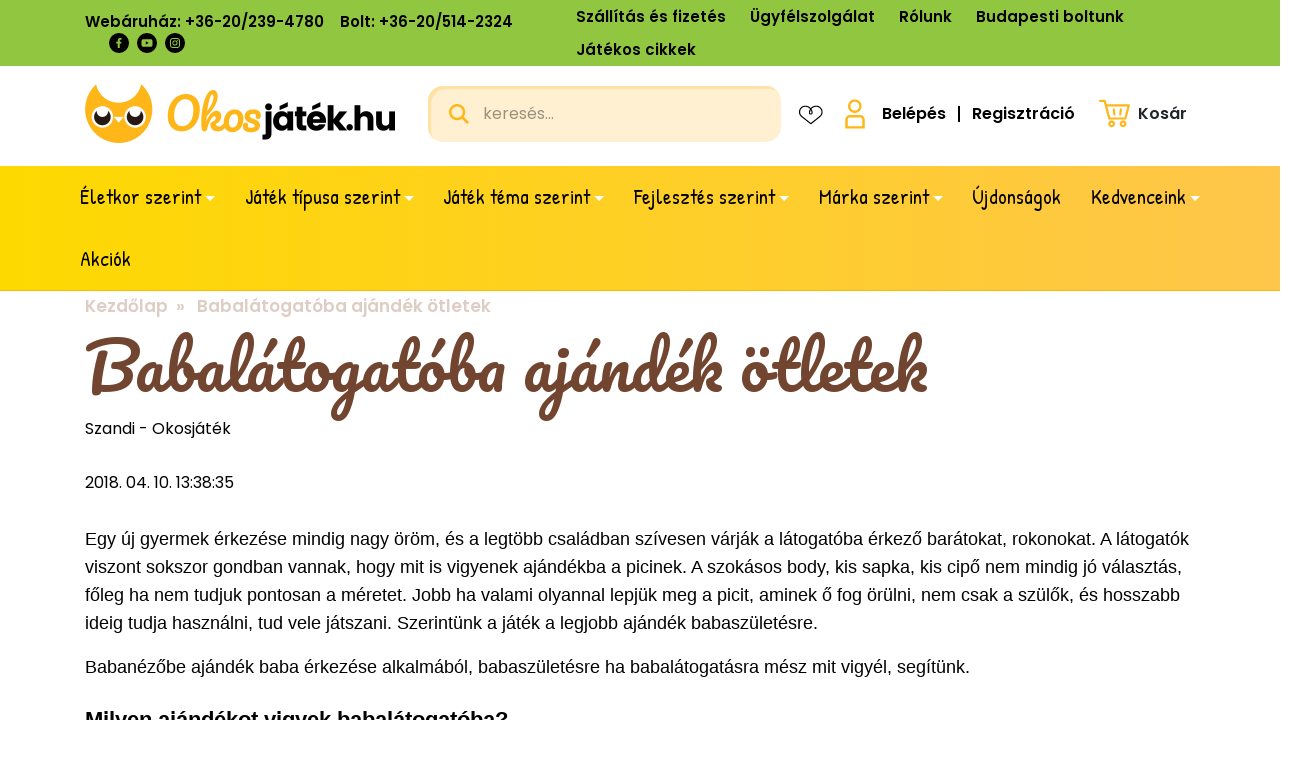

--- FILE ---
content_type: text/html; charset=UTF-8
request_url: https://www.okosjatek.hu/babalogato_ajandek
body_size: 41992
content:

<!DOCTYPE html>
<html lang="hu" dir="ltr">
<head>
    <title>Babalátogató ajándék ötletek lányoknak, fiúknak</title>
    <meta charset="utf-8">
    <meta name="description" content="Mit vigyek babalátogatóba ajándéknak fiúnak, kislánynak? Összegyűjtöttük a legjobb ötleteket babanézőbe, baba érkezése alkalmából, babaszületésre.">
    <meta name="robots" content="index, follow">
    <meta property="og:title" content="Babalátogatóba ajándék ötletek" />
    <meta property="og:type" content="article" />
    <meta property="og:url" content="https://www.okosjatek.hu/babalogato_ajandek" />
    <meta property="og:image" content="https://okosjatek.cdn.shoprenter.hu/custom/okosjatek/image/cache/w683h358q85/product/Berne/504-432-tomoritett-fokepek/babalatogato-ajandek-otletek-504x432.jpg.webp?lastmod=0.1685028474" />
    <meta property="og:description" content="Egy &uacute;j gyermek &eacute;rkez&eacute;se mindig nagy &ouml;r&ouml;m, &eacute;s a legt&ouml;bb csal&aacute;dban sz&iacute;vesen v&aacute;rj&aacute;k a l&aacute;togat&oacute;ba &eacute;rkező bar&aacute;tokat, rokonokat. A l&aacute;togat&oacute;k viszont sokszor gondban vannak, hogy mit is vigyenek aj&aacute;nd&eacute;kba a picinek. A szok&aacute;sos body, kis" />
    <link href="https://okosjatek.cdn.shoprenter.hu/custom/okosjatek/image/data/spots/favicon-16x16.png?lastmod=1635570693.1685028474" rel="icon" />
    <link href="https://okosjatek.cdn.shoprenter.hu/custom/okosjatek/image/data/spots/favicon-16x16.png?lastmod=1635570693.1685028474" rel="apple-touch-icon" />
    <base href="https://www.okosjatek.hu:443" />
    <meta name="p:domain_verify" content="960bf8330408c40c2836e5a7772dd581"/> 
<meta name="google-site-verification" content="5_gUOzolQQiwQ1tlW9jbrNNwgt8WAPco8iZP091gNwU" />

    <meta name="viewport" content="width=device-width initial-scale=1, maximum-scale=1, user-scalable=0">
            <link href="https://www.okosjatek.hu/babalogato_ajandek" rel="canonical">
    
          
                <link rel="preconnect" href="https://fonts.googleapis.com">
    <link rel="preconnect" href="https://fonts.gstatic.com" crossorigin>
    <link rel="preconnect" href="https://fonts.googleapis.com">
	<link rel="preconnect" href="https://fonts.gstatic.com" crossorigin>
	<link href="https://fonts.googleapis.com/css2?family=Pacifico&family=Patrick+Hand&family=Poppins:wght@300;400;500;600;700&display=swap" rel="stylesheet">
    <link href="https://cdnjs.cloudflare.com/ajax/libs/fancybox/3.5.7/jquery.fancybox.min.css" rel="stylesheet" />

            <link rel="stylesheet" href="https://okosjatek.cdn.shoprenter.hu/custom/okosjatek/catalog/view/theme/starter_1/style/1726222080.1582880535.1744729315.1754047823.css?v=null.1685028474" media="screen">
        <script>
        window.nonProductQuality = 100;
    </script>
    <script src="//ajax.googleapis.com/ajax/libs/jquery/1.10.2/jquery.min.js"></script>
    <script>window.jQuery || document.write('<script src="https://okosjatek.cdn.shoprenter.hu/catalog/view/javascript/jquery/jquery-1.10.2.min.js?v=1484139539"><\/script>');</script>
    <script src="//cdn.jsdelivr.net/npm/slick-carousel@1.8.1/slick/slick.min.js"></script>

                
        
    
    <!-- Header JavaScript codes -->
            <script src="https://okosjatek.cdn.shoprenter.hu/web/compiled/js/base.js?v=1769069092"></script>
                    <script src="https://okosjatek.cdn.shoprenter.hu/web/compiled/js/countdown.js?v=1769069092"></script>
                    <script src="https://okosjatek.cdn.shoprenter.hu/web/compiled/js/before_starter2_head.js?v=1769069092"></script>
                    <script src="https://okosjatek.cdn.shoprenter.hu/web/compiled/js/before_starter2_productpage.js?v=1769069092"></script>
                    <!-- Header jQuery onLoad scripts -->
    <script>window.countdownFormat='%D:%H:%M:%S';var BASEURL='https://www.okosjatek.hu';Currency={"symbol_left":"","symbol_right":" Ft","decimal_place":0,"decimal_point":",","thousand_point":".","currency":"HUF","value":1};function setAutoHelpTitles(){$('.autohelp[title]').each(function(){if(!$(this).parents('.aurora-scroll-mode').length){$(this).attr('rel',$(this).attr('title'));$(this).removeAttr('title');$(this).qtip({content:{text:$(this).attr('rel')},hide:{fixed:true},position:{corner:{target:'topMiddle',tooltip:'bottomMiddle'},adjust:{screen:true}},style:{border:{color:'#fed800'},background:'#ffffff',width:250}});}});}
$(document).ready(function(){setAutoHelpTitles();});$(window).load(function(){});</script><!--Custom header scripts--><script src="https://tarsasjatekok.com/affiliate/affiliate.min.js"async></script><script type="text/javascript">(function(c,l,a,r,i,t,y){c[a]=c[a]||function(){(c[a].q=c[a].q||[]).push(arguments)};t=l.createElement(r);t.async=1;t.src="https://www.clarity.ms/tag/"+i;y=l.getElementsByTagName(r)[0];y.parentNode.insertBefore(t,y);})(window,document,"clarity","script","qb3v26ey3d");</script><script src="https://okosjatek.cdn.shoprenter.hu/web/compiled/js/vue/manifest.bundle.js?v=1769069090"></script><script>var ShopRenter=ShopRenter||{};ShopRenter.onCartUpdate=function(callable){document.addEventListener('cartChanged',callable)};ShopRenter.onItemAdd=function(callable){document.addEventListener('AddToCart',callable)};ShopRenter.onItemDelete=function(callable){document.addEventListener('deleteCart',callable)};ShopRenter.onSearchResultViewed=function(callable){document.addEventListener('AuroraSearchResultViewed',callable)};ShopRenter.onSubscribedForNewsletter=function(callable){document.addEventListener('AuroraSubscribedForNewsletter',callable)};ShopRenter.onCheckoutInitiated=function(callable){document.addEventListener('AuroraCheckoutInitiated',callable)};ShopRenter.onCheckoutShippingInfoAdded=function(callable){document.addEventListener('AuroraCheckoutShippingInfoAdded',callable)};ShopRenter.onCheckoutPaymentInfoAdded=function(callable){document.addEventListener('AuroraCheckoutPaymentInfoAdded',callable)};ShopRenter.onCheckoutOrderConfirmed=function(callable){document.addEventListener('AuroraCheckoutOrderConfirmed',callable)};ShopRenter.onCheckoutOrderPaid=function(callable){document.addEventListener('AuroraOrderPaid',callable)};ShopRenter.onCheckoutOrderPaidUnsuccessful=function(callable){document.addEventListener('AuroraOrderPaidUnsuccessful',callable)};ShopRenter.onProductPageViewed=function(callable){document.addEventListener('AuroraProductPageViewed',callable)};ShopRenter.onMarketingConsentChanged=function(callable){document.addEventListener('AuroraMarketingConsentChanged',callable)};ShopRenter.onCustomerRegistered=function(callable){document.addEventListener('AuroraCustomerRegistered',callable)};ShopRenter.onCustomerLoggedIn=function(callable){document.addEventListener('AuroraCustomerLoggedIn',callable)};ShopRenter.onCustomerUpdated=function(callable){document.addEventListener('AuroraCustomerUpdated',callable)};ShopRenter.onCartPageViewed=function(callable){document.addEventListener('AuroraCartPageViewed',callable)};ShopRenter.customer={"userId":0,"userClientIP":"18.119.10.173","userGroupId":8,"customerGroupTaxMode":"gross","customerGroupPriceMode":"only_gross","email":"","phoneNumber":"","name":{"firstName":"","lastName":""}};ShopRenter.theme={"name":"Okosjatek2021","family":"starter","parent":""};ShopRenter.shop={"name":"okosjatek","locale":"hu","currency":{"code":"HUF","rate":1},"domain":"okosjatek.myshoprenter.hu"};ShopRenter.page={"route":"information\/information","queryString":"babalogato_ajandek"};ShopRenter.formSubmit=function(form,callback){callback();};let loadedAsyncScriptCount=0;function asyncScriptLoaded(position){loadedAsyncScriptCount++;if(position==='body'){if(document.querySelectorAll('.async-script-tag').length===loadedAsyncScriptCount){if(/complete|interactive|loaded/.test(document.readyState)){document.dispatchEvent(new CustomEvent('asyncScriptsLoaded',{}));}else{document.addEventListener('DOMContentLoaded',()=>{document.dispatchEvent(new CustomEvent('asyncScriptsLoaded',{}));});}}}}</script><script type="text/javascript"async class="async-script-tag"onload="asyncScriptLoaded('header')"src="https://static2.rapidsearch.dev/resultpage.js?shop=okosjatek.shoprenter.hu"></script><script type="text/javascript"async class="async-script-tag"onload="asyncScriptLoaded('header')"src="https://api-one-conv-measure.heureka.group/shoprenter_app/ocm_js?shop_id=36637&domain=arukereso.hu"></script><script type="text/javascript"async class="async-script-tag"onload="asyncScriptLoaded('header')"src="https://onsite.optimonk.com/script.js?account=192075"></script><script type="text/javascript"src="https://okosjatek.cdn.shoprenter.hu/web/compiled/js/vue/customerEventDispatcher.bundle.js?v=1769069090"></script>                
            
            
            
            <!-- Google Tag Manager -->
<script>(function(w,d,s,l,i){w[l]=w[l]||[];w[l].push({'gtm.start':
new Date().getTime(),event:'gtm.js'});var f=d.getElementsByTagName(s)[0],
j=d.createElement(s),dl=l!='dataLayer'?'&l='+l:'';j.async=true;j.src=
'https://www.googletagmanager.com/gtm.js?id='+i+dl;f.parentNode.insertBefore(j,f);
})(window,document,'script','dataLayer','GTM-NSLCLHLN');</script>
<!-- End Google Tag Manager -->
            
            
                <!--Global site tag(gtag.js)--><script async src="https://www.googletagmanager.com/gtag/js?id="></script><script>window.dataLayer=window.dataLayer||[];function gtag(){dataLayer.push(arguments);}
gtag('js',new Date());gtag('config','');</script>                                <script type="text/javascript" src="https://okosjatek.cdn.shoprenter.hu/web/compiled/js/vue/GA4EventSender.bundle.js?v=1769069090"></script>

    
    
</head>
<body id="body" class="page-body informationid_349 information-page-body starter_1-body desktop-device-body" role="document">
<script>var bodyComputedStyle=window.getComputedStyle(document.body);ShopRenter.theme.breakpoints={'xs':parseInt(bodyComputedStyle.getPropertyValue('--breakpoint-xs')),'sm':parseInt(bodyComputedStyle.getPropertyValue('--breakpoint-sm')),'md':parseInt(bodyComputedStyle.getPropertyValue('--breakpoint-md')),'lg':parseInt(bodyComputedStyle.getPropertyValue('--breakpoint-lg')),'xl':parseInt(bodyComputedStyle.getPropertyValue('--breakpoint-xl'))}</script><!--Google Tag Manager(noscript)--><noscript><iframe src="https://www.googletagmanager.com/ns.html?id=GTM-NSLCLHLN"
height="0"width="0"style="display:none;visibility:hidden"></iframe></noscript><!--End Google Tag Manager(noscript)--><div id="fb-root"></div><script>(function(d,s,id){var js,fjs=d.getElementsByTagName(s)[0];if(d.getElementById(id))return;js=d.createElement(s);js.id=id;js.src="//connect.facebook.net/hu_HU/sdk/xfbml.customerchat.js#xfbml=1&version=v2.12&autoLogAppEvents=1";fjs.parentNode.insertBefore(js,fjs);}(document,"script","facebook-jssdk"));</script>
                    
                <!-- page-wrap -->

                <div class="page-wrap">
                                                
    <header class="sticky-header">
                    <div class="header-top-line">
                <div class="container">
                    <div class="header-top d-flex">
                        <div class="header-top-left d-flex align-items-center">
                            
                            
							    <div id="section-header_contact" class="section-wrapper ">
    
    <div class="module content-module section-module section-contact header-contact">
    <div class="module-body section-module-body">
        <div class="header-contact-wrapper-box row">
                        <div class="header-contact-line header-contact-tel col-auto">
				<span>Webáruház: </span>
                <a class="px-0" href="tel:+36-20/239-4780">+36-20/239-4780</a>
            </div>
                                    <div class="header-contact-line header-contact-tel col-auto d-none d-lg-inline-block">
				<span>Bolt: </span>
                <a class="px-0" href="tel:+36-20/514-2324">+36-20/514-2324</a>
            </div>
                                        <div class="row no-gutters header-contact-line header-contact-line-social col-auto d-none d-lg-inline-flex">
                                                                        <div class="col-auto header-contact-col">
                                <a target="_blank" href="https://www.facebook.com/Okosjatek" class="px-0">
                                <span class="header-cotanct-icon">
                                    <svg data-name="Layer 1" height="12px" viewbox="0 0 24 24" width="12px" xmlns="http://www.w3.org/2000/svg"><path d="M15.12,5.32H17V2.14A26.11,26.11,0,0,0,14.26,2C11.54,2,9.68,3.66,9.68,6.7V9.32H6.61v3.56H9.68V22h3.68V12.88h3.06l.46-3.56H13.36V7.05C13.36,6,13.64,5.32,15.12,5.32Z" fill="currentColor"></path></svg>
                                </span>
                                </a>
                            </div>
                                                                                                <div class="col-auto header-contact-col">
                                <a target="_blank" href="https://www.youtube.com/user/okosjatek" class="px-0">
                                <span class="header-cotanct-icon">
                                    <svg data-name="Layer 1" height="12px" viewbox="0 0 24 24" width="12px" xmlns="http://www.w3.org/2000/svg"><path d="M23,9.71a8.5,8.5,0,0,0-.91-4.13,2.92,2.92,0,0,0-1.72-1A78.36,78.36,0,0,0,12,4.27a78.45,78.45,0,0,0-8.34.3,2.87,2.87,0,0,0-1.46.74c-.9.83-1,2.25-1.1,3.45a48.29,48.29,0,0,0,0,6.48,9.55,9.55,0,0,0,.3,2,3.14,3.14,0,0,0,.71,1.36,2.86,2.86,0,0,0,1.49.78,45.18,45.18,0,0,0,6.5.33c3.5.05,6.57,0,10.2-.28a2.88,2.88,0,0,0,1.53-.78,2.49,2.49,0,0,0,.61-1,10.58,10.58,0,0,0,.52-3.4C23,13.69,23,10.31,23,9.71ZM9.74,14.85V8.66l5.92,3.11C14,12.69,11.81,13.73,9.74,14.85Z" fill="currentColor"></path></svg>
                                </span>
                                </a>
                            </div>
                                                                                                <div class="col-auto header-contact-col">
                                <a target="_blank" href="https://www.instagram.com/okosjatek/?hl=hu" class="px-0">
                                <span class="header-cotanct-icon">
                                    <svg data-name="Layer 1" height="12px" viewbox="0 0 24 24" width="12px" xmlns="http://www.w3.org/2000/svg"><path d="M17.34,5.46h0a1.2,1.2,0,1,0,1.2,1.2A1.2,1.2,0,0,0,17.34,5.46Zm4.6,2.42a7.59,7.59,0,0,0-.46-2.43,4.94,4.94,0,0,0-1.16-1.77,4.7,4.7,0,0,0-1.77-1.15,7.3,7.3,0,0,0-2.43-.47C15.06,2,14.72,2,12,2s-3.06,0-4.12.06a7.3,7.3,0,0,0-2.43.47A4.78,4.78,0,0,0,3.68,3.68,4.7,4.7,0,0,0,2.53,5.45a7.3,7.3,0,0,0-.47,2.43C2,8.94,2,9.28,2,12s0,3.06.06,4.12a7.3,7.3,0,0,0,.47,2.43,4.7,4.7,0,0,0,1.15,1.77,4.78,4.78,0,0,0,1.77,1.15,7.3,7.3,0,0,0,2.43.47C8.94,22,9.28,22,12,22s3.06,0,4.12-.06a7.3,7.3,0,0,0,2.43-.47,4.7,4.7,0,0,0,1.77-1.15,4.85,4.85,0,0,0,1.16-1.77,7.59,7.59,0,0,0,.46-2.43c0-1.06.06-1.4.06-4.12S22,8.94,21.94,7.88ZM20.14,16a5.61,5.61,0,0,1-.34,1.86,3.06,3.06,0,0,1-.75,1.15,3.19,3.19,0,0,1-1.15.75,5.61,5.61,0,0,1-1.86.34c-1,.05-1.37.06-4,.06s-3,0-4-.06A5.73,5.73,0,0,1,6.1,19.8,3.27,3.27,0,0,1,5,19.05a3,3,0,0,1-.74-1.15A5.54,5.54,0,0,1,3.86,16c0-1-.06-1.37-.06-4s0-3,.06-4A5.54,5.54,0,0,1,4.21,6.1,3,3,0,0,1,5,5,3.14,3.14,0,0,1,6.1,4.2,5.73,5.73,0,0,1,8,3.86c1,0,1.37-.06,4-.06s3,0,4,.06a5.61,5.61,0,0,1,1.86.34A3.06,3.06,0,0,1,19.05,5,3.06,3.06,0,0,1,19.8,6.1,5.61,5.61,0,0,1,20.14,8c.05,1,.06,1.37.06,4S20.19,15,20.14,16ZM12,6.87A5.13,5.13,0,1,0,17.14,12,5.12,5.12,0,0,0,12,6.87Zm0,8.46A3.33,3.33,0,1,1,15.33,12,3.33,3.33,0,0,1,12,15.33Z" fill="currentColor"></path></svg>
                                </span>
                                </a>
                            </div>
                                                            </div>
                    </div>
    </div>
</div>

<style>
	.header-contact-line {
		font-weight: 600;
		padding-left: 8px;
		padding-right: 8px;
	}
	.header-contact-wrapper-box {
		margin-left: -8px;
		margin-right: -8px;
	}
	.header-cotanct-icon {
		display: inline-flex;
    	justify-content: center;
    	align-items: center;
		width: 20px;
		height: 20px;
		border-radius: 100%;
		background: #030000;
		color: var(--global-secondary-color);
		margin: 0 4px;
	}
	
	.header-contact-line-social {
		margin-left: 10px;
	}
	
	@media screen and (min-width: 1199px) {
		.header-contact-line-social {
			margin-left: 20px;
		}
	}
</style>

</div>

                        </div>
                        <div class="header-top-right d-none d-lg-flex ml-auto">
                            <!-- cached -->
    <ul class="nav headermenu-list">
                    <li class="nav-item">
                <a
                    href="https://www.okosjatek.hu/szallitas_es_fizetes"
                    target="_self"
                    class="nav-link"
                    title="Szállítás és fizetés"
                >
                    Szállítás és fizetés
                </a>
                            </li>
                    <li class="nav-item">
                <a
                    href="https://www.okosjatek.hu/egyeb_informaciok_6"
                    target="_self"
                    class="nav-link"
                    title="Ügyfélszolgálat"
                >
                    Ügyfélszolgálat
                </a>
                            </li>
                    <li class="nav-item">
                <a
                    href="https://www.okosjatek.hu/rolunk_4"
                    target="_self"
                    class="nav-link"
                    title="Rólunk"
                >
                    Rólunk
                </a>
                            </li>
                    <li class="nav-item">
                <a
                    href="https://www.okosjatek.hu/logikai_jatekbolt"
                    target="_self"
                    class="nav-link"
                    title="Budapesti boltunk"
                >
                    Budapesti boltunk
                </a>
                            </li>
                    <li class="nav-item">
                <a
                    href="https://www.okosjatek.hu/jatekos_cikkek_2"
                    target="_self"
                    class="nav-link"
                    title="Játékos cikkek"
                >
                    Játékos cikkek
                </a>
                            </li>
            </ul>
    <!-- /cached -->
                        </div>
                    </div>
                </div>
            </div>
			<div class="header-center-line">
                <div class="container">
                    <div class="header-center">
                        <nav class="navbar navbar-expand-lg justify-content-start justify-content-lg-between">
							<div id="js-mobile-navbar" class="mobile-navbar">
								<button id="js-hamburger-icon" class="btn btn-primary btn-hamburger-icon" aria-label="hamburger menu">
									<div class="hamburger-icon position-relative">
										<div class="hamburger-icon-line position-absolute line-1"></div>
										<div class="hamburger-icon-line position-absolute line-2"></div>
										<div class="hamburger-icon-line position-absolute line-3"></div>
									</div>
								</button>
							</div>
                            <!-- cached -->
    <a class="navbar-brand" href="/"><img style="border: 0; max-width: 310px;" src="https://okosjatek.cdn.shoprenter.hu/custom/okosjatek/image/cache/w310h59m00/01_template/logo.png?v=1635526462" title="okosjatek" alt="okosjatek" /></a>
<!-- /cached -->
							
<div class="dropdown search-module d-flex">
    <div class="input-group">
        <input class="form-control disableAutocomplete" type="text" placeholder="keresés..." value=""
               id="filter_keyword" 
               onclick="this.value=(this.value==this.defaultValue)?'':this.value;"/>
        <div class="input-group-append">
            <button class="btn btn-link btn-search" onclick="moduleSearch();" aria-label="search button">
                <svg width="20" height="20" viewBox="0 0 16 16" fill="currentColor" xmlns="https://www.w3.org/2000/svg">
    <path d="M11.7417 10.3275C12.529 9.25236 12.9999 7.93169 12.9999 6.49999C12.9999 2.91602 10.0839 0 6.49996 0C2.91599 0 0 2.91602 0 6.49999C0 10.084 2.91602 13 6.49999 13C7.93169 13 9.25248 12.529 10.3277 11.7416L14.586 15.9999L16 14.5859C16 14.5858 11.7417 10.3275 11.7417 10.3275ZM6.49999 11C4.01854 11 2.00001 8.98143 2.00001 6.49999C2.00001 4.01854 4.01854 2.00001 6.49999 2.00001C8.98143 2.00001 11 4.01854 11 6.49999C11 8.98143 8.9814 11 6.49999 11Z"/>
</svg>

            </button>
        </div>
    </div>

    <input type="hidden" id="filter_description" value="1"/>
    <input type="hidden" id="search_shopname" value="okosjatek"/>
    <div id="results" class="dropdown-menu search-results p-0"></div>
</div>



							<div class="d-none d-lg-flex">
                            	<hx:include src="/_fragment?_path=_format%3Dhtml%26_locale%3Den%26_controller%3Dmodule%252Fwishlist&amp;_hash=yVSJyX67CpRLRvzdC%2FGaUvqM6WbKyKpjA64a9ZmMjzw%3D"></hx:include>
							</div>
							<!-- cached -->
    <ul class="nav login-list">
        			<li class="nav-item-icon">
				<a class="d-lg-none nav-item-icon-link" href="index.php?route=account/login" title="Belépés">
                    <svg xmlns="https://www.w3.org/2000/svg" xml:space="preserve" width="30px" height="30px" version="1.1" viewBox="0 0 30 30" xmlns:xlink="https://www.w3.org/1999/xlink">
 <g id="Layer_x0020_1_">
  <path fill="currentColor" d="M14.81 0.4c1.87,0 3.56,0.76 4.79,1.99 1.24,1.24 2,2.93 2,4.8 0,1.87 -0.76,3.57 -1.99,4.8 -1.23,1.23 -2.93,1.99 -4.8,1.99 -1.88,0 -3.58,-0.76 -4.8,-1.98 -1.23,-1.23 -1.99,-2.93 -1.99,-4.81 0,-1.87 0.76,-3.57 1.99,-4.8 1.23,-1.23 2.93,-1.99 4.8,-1.99zm-4.86 15.61l10.1 0c1.27,0 2.43,0.53 3.27,1.36 0.84,0.84 1.36,2 1.36,3.28l0 8.95 -19.36 0 0 -8.95c0,-1.28 0.52,-2.44 1.36,-3.28 0.84,-0.83 2,-1.36 3.27,-1.36zm10.1 2.37l-10.1 0c-0.62,0 -1.19,0.25 -1.6,0.66 -0.41,0.41 -0.67,0.98 -0.67,1.61l0 6.58 14.64 0 0 -6.58c0,-0.63 -0.26,-1.2 -0.67,-1.61 -0.41,-0.41 -0.98,-0.66 -1.6,-0.66zm-2.11 -14.32c-0.8,-0.8 -1.91,-1.29 -3.13,-1.29 -1.23,0 -2.34,0.49 -3.13,1.29 -0.8,0.8 -1.3,1.91 -1.3,3.13 0,1.23 0.5,2.34 1.3,3.13 0.8,0.8 1.9,1.3 3.13,1.3 1.22,0 2.33,-0.5 3.13,-1.3 0.8,-0.79 1.3,-1.9 1.3,-3.13 0,-1.22 -0.5,-2.33 -1.3,-3.13z"/>
 </g>
</svg>
                </a>
				<span class="d-none d-lg-flex">
					<svg xmlns="https://www.w3.org/2000/svg" xml:space="preserve" width="30px" height="30px" version="1.1" viewBox="0 0 30 30" xmlns:xlink="https://www.w3.org/1999/xlink">
 <g id="Layer_x0020_1_">
  <path fill="currentColor" d="M14.81 0.4c1.87,0 3.56,0.76 4.79,1.99 1.24,1.24 2,2.93 2,4.8 0,1.87 -0.76,3.57 -1.99,4.8 -1.23,1.23 -2.93,1.99 -4.8,1.99 -1.88,0 -3.58,-0.76 -4.8,-1.98 -1.23,-1.23 -1.99,-2.93 -1.99,-4.81 0,-1.87 0.76,-3.57 1.99,-4.8 1.23,-1.23 2.93,-1.99 4.8,-1.99zm-4.86 15.61l10.1 0c1.27,0 2.43,0.53 3.27,1.36 0.84,0.84 1.36,2 1.36,3.28l0 8.95 -19.36 0 0 -8.95c0,-1.28 0.52,-2.44 1.36,-3.28 0.84,-0.83 2,-1.36 3.27,-1.36zm10.1 2.37l-10.1 0c-0.62,0 -1.19,0.25 -1.6,0.66 -0.41,0.41 -0.67,0.98 -0.67,1.61l0 6.58 14.64 0 0 -6.58c0,-0.63 -0.26,-1.2 -0.67,-1.61 -0.41,-0.41 -0.98,-0.66 -1.6,-0.66zm-2.11 -14.32c-0.8,-0.8 -1.91,-1.29 -3.13,-1.29 -1.23,0 -2.34,0.49 -3.13,1.29 -0.8,0.8 -1.3,1.91 -1.3,3.13 0,1.23 0.5,2.34 1.3,3.13 0.8,0.8 1.9,1.3 3.13,1.3 1.22,0 2.33,-0.5 3.13,-1.3 0.8,-0.79 1.3,-1.9 1.3,-3.13 0,-1.22 -0.5,-2.33 -1.3,-3.13z"/>
 </g>
</svg>
				</span>
			</li>
            <li class="nav-item d-none d-lg-flex">
                <a class="nav-link" href="index.php?route=account/login" title="Belépés">
                    Belépés
                </a>
            </li>
			<li class="nav-item-separator d-none d-lg-flex"></li>
            <li class="nav-item d-none d-lg-flex">
                <a class="nav-link" href="index.php?route=account/create" title="Regisztráció">
                    Regisztráció
                </a>
            </li>
            </ul>
<!-- /cached -->
                            <div id="js-cart">
                                <hx:include src="/_fragment?_path=_format%3Dhtml%26_locale%3Den%26_controller%3Dmodule%252Fcart&amp;_hash=q0WsK%2F1Qm96coYBy9zKxXyfB7P%2FU%2BAdtYlBNCZBtDr8%3D"></hx:include>
                            </div>
                        </nav>
                    </div>
                </div>
            </div>
            <div class="header-bottom-line">
                <div class="container">
                    <div class="header-bottom">
                        <nav class="navbar navbar-expand-lg justify-content-between">
							                            	


                    
            <div id="module_category_wrapper" class="module-category-wrapper">
    
    <div id="category" class="module content-module header-position category-module" >
                <div class="module-body">
                        <div id="category-nav">
            	
	


<ul class="nav nav-pills category category-menu sf-menu sf-horizontal cached">
    <li id="cat_74" class="nav-item item category-list module-list parent even dropDownParent align-0">
			<a href="https://www.okosjatek.hu/jatek-webshop" class="nav-link">
			Életkor szerint
		</a>
		<div class="children js-subtree-dropdown subtree-dropdown">
			<div style="width: 210px; height: 350px" class="subtree-dropdown-inner p-3">
				<div class="row">
	<div class="col-12 my-2"><a class="font-weight-bold" href="/jatek_webaruhaz/jatekok_honapos_babaknak">0 - 12 hónaposoknak</a>
	</div>
	<div class="col-12 my-2"><a class="font-weight-bold mb-2" href="/jatek_webaruhaz/jatek_1_eves_kortol">1 - 2 éveseknek</a>
	</div>
	<div class="col-12 my-2"><a class="font-weight-bold mb-2" href="/jatek_webaruhaz/jatek_2_eves_kortol">2 - 3 éveseknek</a>
	</div>
	<div class="col-12 my-2"><a class="font-weight-bold mb-2" href="/jatek_webaruhaz/jatek_3_eves_kortol">3 - 5 éveseknek</a>
	</div>
	<div class="col-12 my-2"><a class="font-weight-bold" href="/jatek_webaruhaz/jatekok_5_eves_kortol">5 - 8 éveseknek</a>
	</div>
	<div class="col-12 my-2"><a class="font-weight-bold" href="/jatek_webaruhaz/jatekok_8_eves_kortol">8 - 99 éveseknek</a>
	</div>
	<div class="col-12 my-2"><a class="font-weight-bold" href="/jatek_webaruhaz/felnott_tarsasjatek">+12 éveseknek</a>
	</div>
	<div class="col-12 my-2"><a class="font-weight-bold" href="/jatek_webaruhaz/jatekok-orokifjaknak">Örökifjaknak</a>
	</div>
</div>
			</div>
		</div>
	</li><li id="cat_230" class="nav-item item category-list module-list parent odd dropDownParent align-0">
			<a href="https://www.okosjatek.hu/webaruhaz" class="nav-link">
			Játék típusa szerint
		</a>
		<div class="children js-subtree-dropdown subtree-dropdown">
			<div style="width: 210px; height: 350px" class="subtree-dropdown-inner p-3">
				<div class="row">
	<div class="col-12 my-2"><a class="font-weight-bold" href="/tarsasjatek">Társasjátékok</a>
	</div>
	<div class="col-12 my-2"><a class="font-weight-bold" href="/keszsegfejleszto-jatekok">Készségfejlesztő játékok</a>
	</div>
	<div class="col-12 my-2"><a class="font-weight-bold" href="/logikai_jatek">Logikai játékok</a>
	</div>
	<div class="col-12 my-2"><a class="font-weight-bold" href="/fa_jatekok">Fajátékok</a>
	</div>
	<div class="col-12 my-2"><a class="font-weight-bold" href="/epito_jatek">Építő játékok</a>
	</div>
	<div class="col-12 my-2"><a class="font-weight-bold" href="/mozgasfejleszto_sport_jatek_87">Sport és mozgásos</a>
	</div>
	<div class="col-12"><a class="btn btn-primary btn-sm mt-2" href="/webaruhaz">Összes játéktípus</a>
	</div>
</div>
			</div>
		</div>
	</li><li id="cat_133" class="nav-item item category-list module-list parent even dropDownParent align-0">
			<a href="https://www.okosjatek.hu/gyerekjatekok-ajandek-otletek" class="nav-link">
			Játék téma szerint
		</a>
		<div class="children js-subtree-dropdown subtree-dropdown">
			<div style="width: 210px; height: 330px" class="subtree-dropdown-inner p-3">
				<div class="row">
	<div class="col-12 my-2"><a class="font-weight-bold" href="/gyerekjatekok_ajandek_otletek/allatos_jatekok">Állatos</a>
	</div>
	<div class="col-12 my-2"><a class="font-weight-bold" href="/gyerekjatekok_ajandek_otletek/lovas_jatekok_lovas_tarsasjatekok">Lovas</a>
	</div>
	<div class="col-12 my-2"><a class="font-weight-bold" href="/gyerekjatekok_ajandek_otletek/dinos_jatekok">Dínós</a>
	</div>
	<div class="col-12 my-2"><a class="font-weight-bold" href="/gyerekjatekok_ajandek_otletek/autos_jatekok">Autós</a>
	</div>
	<div class="col-12 my-2"><a class="font-weight-bold" href="/gyerekjatekok_ajandek_otletek/vicces_jatekok_vicces_tarsasjatekok">Vicces</a>
	</div>
	<div class="col-12 my-2"><a class="font-weight-bold" href="/gyerekjatekok_ajandek_otletek/retro_jatekok">Retro</a>
	</div>
	<div class="col-12"><a class="btn btn-primary btn-sm mt-2" href="/gyerekjatekok_ajandek_otletek">Összes téma</a>
	</div>
</div>
			</div>
		</div>
	</li><li id="cat_94" class="nav-item item category-list module-list parent odd dropDownParent align-0">
			<a href="https://www.okosjatek.hu/fejlesztos-jatekok" class="nav-link">
			Fejlesztés szerint
		</a>
		<div class="children js-subtree-dropdown subtree-dropdown">
			<div style="width: 210px; height: 410px" class="subtree-dropdown-inner p-3">
				<div class="row">
	<div class="col-12 my-2"><a class="font-weight-bold" href="/fejlesztos_jatekok/finommotorika_fejlesztese">Finommotorika</a>
	</div>
	<div class="col-12 my-2"><a class="font-weight-bold" href="/fejlesztos_jatekok/figyelem_fejlesztese">Figyelem</a>
	</div>
	<div class="col-12 my-2"><a class="font-weight-bold" href="/fejlesztos_jatekok/beszedfejleszto_jatekok">Beszéd</a>
	</div>
	<div class="col-12 my-2"><a class="font-weight-bold" href="/fejlesztos_jatekok/iraskeszseg_irasgyakorlas">Írás</a>
	</div>
	<div class="col-12 my-2"><a class="font-weight-bold" href="/fejlesztos_jatekok/szovegertes_olvasas">Olvasás</a>
	</div>
	<div class="col-12 my-2"><a class="font-weight-bold" href="/fejlesztos_jatekok/matematikai_jatekok">Számolás</a>
	</div>
	<div class="col-12 my-2"><a class="font-weight-bold" href="/fejlesztos_jatekok/mozgasfejleszto_jatekok">Mozgás</a>
	</div>
	<div class="col-12 my-2"><a class="font-weight-bold" href="/fejlesztos_jatekok/sni_sajatos_nevelesi_igenyu_gyerekek_fejlesztese">Sni</a>
	</div>
	<div class="col-12"><a class="btn btn-primary btn-sm mt-2" href="/fejlesztos_jatekok">Összes készség</a>
	</div>
</div>
			</div>
		</div>
	</li><li id="cat_268" class="nav-item item category-list module-list even dropDownParent align-2">
			<a href="https://www.okosjatek.hu/marka_szerint_268" class="nav-link">
			Márka szerint
		</a>
		<div class="children js-subtree-dropdown subtree-dropdown">
			<div style="width: 850px; height: 410px" class="subtree-dropdown-inner p-3">
				<div class="row">
	<div class="subcategory_item col-2 my-3"><a class="img-thumbnail-link" href="/smart_games" title="Smart Games">
		<img alt="Smart Games" class="img-thumbnail" src="https://okosjatek.cdn.shoprenter.hu/custom/okosjatek/image/cache/w0h0q100np1/m%C3%A1rka/smartgames.jpg?v=1751015184" style="margin-bottom: 3px;" title="Smart Games" /> </a><br />
		<a href="/smart_games">Smart Games</a>
	</div>
	<div class="subcategory_item col-2 my-3"><a class="img-thumbnail-link" href="/thinkfun" title="ThinkFun">
		<img alt="ThinkFun" class="img-thumbnail" src="https://okosjatek.cdn.shoprenter.hu/custom/okosjatek/image/cache/w0h0q100np1/m%C3%A1rka/thinkfun.jpg?v=1751015184" style="margin-bottom: 3px;" title="ThinkFun" /> </a><br />
		<a href="/thinkfun">ThinkFun</a>
	</div>
	<div class="subcategory_item col-2 my-3"><a class="img-thumbnail-link" href="/luk_bambino_jatekok" title="LÜK Bambino">
		<img alt="LÜK Bambino" class="img-thumbnail" src="https://okosjatek.cdn.shoprenter.hu/custom/okosjatek/image/cache/w0h0q100np1/m%C3%A1rka/lukbambino.jpg?v=1751015184" style="margin-bottom: 3px;" title="LÜK Bambino" /> </a><br />
		<a href="/luk_bambino_jatekok">LÜK Bambino</a>
	</div>
	<div class="subcategory_item col-2 my-3"><a class="img-thumbnail-link" href="/luk_mini_jatekok" title="Mini LÜK">
		<img alt="Mini LÜK" class="img-thumbnail" src="https://okosjatek.cdn.shoprenter.hu/custom/okosjatek/image/cache/w0h0q100np1/m%C3%A1rka/miniluek-logo.jpg?v=1751015184" style="margin-bottom: 3px;" title="Mini LÜK" /> </a><br />
		<a href="/luk_mini_jatekok">Mini LÜK</a>
	</div>
	<div class="subcategory_item col-2 my-3"><a class="img-thumbnail-link" href="/Clementoni" title="Clementoni">
		<img alt="Clementoni" class="img-thumbnail" src="/custom/okosjatek/image/cache/w0h0q100np1/Gyártók/Clementoni2.jpg" style="margin-bottom: 3px;" title="Clementoni" /> </a><br />
		<a href="/luk_24db_jatekok">Clementoni</a>
	</div>
	<div class="subcategory_item col-2 my-3"><a class="img-thumbnail-link" href="https://www.okosjatek.hu/fisher_price" title="Fisher Price">
		<img alt="Fisher Price" class="img-thumbnail" src="https://okosjatek.cdn.shoprenter.hu/custom/okosjatek/image/cache/w125h125q100np1/m%C3%A1rka/Fisher-Price_logo.png?v=1751015184" style="margin-bottom: 3px; width: 125px; height: 125px;" title="Fisher Price" /> </a><br />
		<a href="https://www.okosjatek.hu/fisher_price">Fisher-price</a>
	</div>
	<div class="subcategory_item col-2 my-3"><a class="img-thumbnail-link" href="/keller_mayer" title="Keller&Mayer">
		<img alt="Keller&Mayer" class="img-thumbnail" src="https://okosjatek.cdn.shoprenter.hu/custom/okosjatek/image/cache/w0h0q100np1/m%C3%A1rka/keler%20mayer.jpg?v=1751015184" style="margin-bottom: 3px;" title="Keller&Mayer" /> </a><br />
		<a href="/keller_mayer">Keller&Mayer</a>
	</div>
	<div class="subcategory_item col-2 my-3"><a class="img-thumbnail-link" href="/djeco" title="Djeco">
		<img alt="Djeco" class="img-thumbnail" src="https://okosjatek.cdn.shoprenter.hu/custom/okosjatek/image/cache/w0h0q100np1/m%C3%A1rka/djeco_logo.jpg?v=1751015184" style="margin-bottom: 3px;" title="Djeco" /> </a><br />
		<a href="/djeco">Djeco</a>
	</div>
	<div class="subcategory_item col-2 my-3"><a class="img-thumbnail-link" href="/logico_piccolo_jatek_keret_feladatlapok" title="Logico Piccolo">
		<img alt="Logico Piccolo" class="img-thumbnail" src="https://okosjatek.cdn.shoprenter.hu/custom/okosjatek/image/cache/w0h0q100np1/m%C3%A1rka/Logico%20Piccolo%20keret%20%C3%A9s%20feladatlapok%20feladatcsomagok%20iskol%C3%A1soknak%20iskol%C3%A1s%20kisiskol%C3%A1s%20gyerekeknek.jpg?v=1751015184" style="margin-bottom: 3px;" title="Logico Piccolo" /> </a><br />
		<a href="/logico_piccolo_jatek_keret_feladatlapok">Logico Piccolo</a>
	</div>
	<div class="subcategory_item col-2 my-3"><a class="img-thumbnail-link" href="/logico_primo_keret_es_feladatok" title="Logico Primo">
		<img alt="Logico Primo" class="img-thumbnail" src="https://okosjatek.cdn.shoprenter.hu/custom/okosjatek/image/cache/w0h0q100np1/m%C3%A1rka/Logico%20Primo%20keret%20%C3%A9s%20feladatok%20feladatcsomagok%20ovisoknak%20%C3%B3vod%C3%A1s%20gyerekeknek%20kreat%C3%ADv%20fejleszt%C5%91%20j%C3%A1t%C3%A9k%20k%C3%A9szs%C3%A9gfejleszt%C5%91%20k%C3%A9pess%C3%A9gfejleszt%C5%91%20j%C3%A1t%C3%A9k%203%204%205%20%C3%A9ves%20gyerekeknek.jpg?v=1751015184" style="margin-bottom: 3px;" title="Logico Primo" /> </a><br />
		<a href="/logico_primo_keret_es_feladatok">Logico Primo</a>
	</div>
	<div class="subcategory_item col-2 my-3"><a class="img-thumbnail-link" href="/lego" title="Lego">
		<img alt="Lego" class="img-thumbnail" src="https://okosjatek.cdn.shoprenter.hu/custom/okosjatek/image/cache/w0h0q100np1/m%C3%A1rka/lego_logo.png?v=1751015184" style="margin-bottom: 3px;" title="Lego" /> </a><br />
		<a href="/lego">Lego</a>
	</div>
	<div class="subcategory_item col-2 my-3"><a class="img-thumbnail-link" href="/goki" title="Goki fajátékok">
		<img alt="Goki fajátékok" class="img-thumbnail" src="https://okosjatek.cdn.shoprenter.hu/custom/okosjatek/image/cache/w0h0q100np1/m%C3%A1rka/Goki%20faj%C3%A1t%C3%A9kok%20gyerekeknek%20faj%C3%A1t%C3%A9k%20bolt%20faj%C3%A1t%C3%A9kok%20boltja.jpg?v=1751015184" style="margin-bottom: 3px;" title="Goki fajátékok" /> </a><br />
		<a href="/goki">Goki fajátékok</a>
	</div>
	<div class="subcategory_item col-2 my-3"><a class="img-thumbnail-link" href="/brainbox" title="Brainbox">
		<img alt="Brainbox" class="img-thumbnail" src="https://okosjatek.cdn.shoprenter.hu/custom/okosjatek/image/cache/w0h0q100np1/m%C3%A1rka/brainbox-logo.png?v=1751015184" style="margin-bottom: 3px; display: block; margin-left: auto; margin-right: auto;" title="Brainbox" /> </a><br />
		<a href="/brainbox">Brainbox</a>
	</div>
	<div class="subcategory_item col-2 my-3"><a class="img-thumbnail-link" href="/little-dutch" title="Learning Resources">
		<img alt="Little -Dutch" class="img-thumbnail" src="https://okosjatek.cdn.shoprenter.hu/custom/okosjatek/image/cache/w0h0q100np1/m%C3%A1rka/little_dutch_logo.jpg?v=1751015184" style="margin-bottom: 3px; width: 115px; height: 115px;" title="Little Dutch" /> </a><br />
		<a href="https://www.okosjatek.hu/little-dutch">Little Dutch</a>
	</div>
	<div class="subcategory_item col-2 my-3"><a class="img-thumbnail-link" href="/melissa_doug" title="Melissa  & Doug">
		<img alt="Melissa  & Doug" class="img-thumbnail" src="https://okosjatek.cdn.shoprenter.hu/custom/okosjatek/image/cache/w0h0q100np1/m%C3%A1rka/MelissaDoug_Logo.jpg?v=1751015184" style="margin-bottom: 3px;" title="Melissa  & Doug" /> </a><br />
		<a href="/melissa_doug">Melissa & Doug</a>
	</div>
	<div class="subcategory_item col-2 my-3"><a class="img-thumbnail-link" href="/sztorikocka" title="Sztorikocka, story cubes">
		<img alt="Sztorikocka, story cubes" class="img-thumbnail" src="https://okosjatek.cdn.shoprenter.hu/custom/okosjatek/image/cache/w0h0q100np1/m%C3%A1rka/sztorikocka.jpg?v=1751015184" style="margin-bottom: 3px;" title="Sztorikocka, story cubes" /> </a><br />
		<a href="/sztorikocka">Sztorikocka</a>
	</div>
	<div class="subcategory_item col-2 my-3"><a class="img-thumbnail-link" href="/dixit" title="Dixit">
		<img alt="Dixit" class="img-thumbnail" src="https://okosjatek.cdn.shoprenter.hu/custom/okosjatek/image/cache/w0h0q100np1/m%C3%A1rka/Dixit.jpg?v=1751015184" style="margin-bottom: 3px;" title="Dixit" /> </a><br />
		<a href="/dixit">Dixit</a>
	</div>
	<div class="subcategory_item col-2 my-3"><a class="img-thumbnail-link" href="/index.php?route=product/manufacturers" title="Összes márka">
		<img alt="Összes márka" class="img-thumbnail" src="https://okosjatek.cdn.shoprenter.hu/custom/okosjatek/image/cache/w0h0q100np1/-%20template%20-/osszes_marka.jpg?v=1751015184" style="margin-bottom: 3px;" title="Összes márka" /></a><br />
		<a href="/index.php?route=product/manufacturers">Összes márka</a>
	</div>
</div>
			</div>
		</div>
	</li><li id="cat_86" class="nav-item item category-list module-list odd">
    <a href="https://www.okosjatek.hu/uj-jatekok" class="nav-link">
        Újdonságok
    </a>
			    </li><li id="cat_85" class="nav-item item category-list module-list parent even dropDownParent align-2">
			<a href="https://www.okosjatek.hu/legjobb-jatekok" class="nav-link">
			Kedvenceink
		</a>
		<div class="children js-subtree-dropdown subtree-dropdown">
			<div style="width: 300px; height: 450px" class="subtree-dropdown-inner p-3">
				<div class="row">
	<div class="col-12 my-2"><a class="font-weight-bold" href="/top_jatekok_legjobb_gyerek_jatekok/legkeresettebb_jatekok">TOP100 Legkeresettebb, legkedveltebb játékok</a>
	</div>
	<div class="col-12 my-2"><a class="font-weight-bold mb-2" href="/top_jatekok_legjobb_gyerek_jatekok/jatekok_gyerekeknek">Legjobb játékok gyerekeknek</a>
	</div>
	<div class="col-12 my-2"><a class="font-weight-bold mb-2" href="/top_jatekok_legjobb_gyerek_jatekok/legjobb_jatekok_nagyobbaknak">Legjobb játékok nagyobbaknak</a>
	</div>
	<div class="col-12 my-2"><a class="font-weight-bold mb-2" href="/top_jatekok_legjobb_gyerek_jatekok/dijnyertes_tarsasjatekok">Díjnyertes gyerekjátékok, felnőtt társasjátékok</a>
	</div>
	<div class="col-12 my-2"><a class="font-weight-bold" href="/top_jatekok_legjobb_gyerek_jatekok/legjobb_tarsasjatekok">Legjobb társasjátékok</a>
	</div>
	<div class="col-12 my-2"><a class="font-weight-bold" href="/legjobb-jatekok/aktualis">Aktuális ajánlatunk</a>
	</div>
</div>
			</div>
		</div>
	</li><li id="cat_269" class="nav-item item category-list module-list odd">
    <a href="https://www.okosjatek.hu/akciok_269" class="nav-link">
        Akciók
    </a>
			    </li>
</ul>
<script>$(function(){$("ul.category").superfish({animation:{opacity:'show'},popUpSelector:"ul.category,ul.children,.js-subtree-dropdown",delay:400,speed:'normal',hoverClass:'js-sf-hover'});});</script>        </div>
            </div>
                                </div>
    
            </div>
    
							                        </nav>
                    </div>
                </div>
            </div>
            </header>

			

<script src="https://cdnjs.cloudflare.com/ajax/libs/jQuery.mmenu/8.5.8/mmenu.min.js"></script>
<link rel="stylesheet" href="https://cdnjs.cloudflare.com/ajax/libs/jQuery.mmenu/8.5.8/mmenu.min.css"/>
<script>
    $.ajax({
        type: 'GET',
        url: '/cart.json',
        success: function(res) {
			$('.js-mobile-cart-count').html(res.itemCount);
        },
        error: function (request) {
            console.log(request.responseText);
        }
    });

    ShopRenter.onCartUpdate(function(event) {
        var cartItemCount = 0;
        event.detail.products.forEach(function(product){
            cartItemCount += product.quantity;
        });
        $('.js-mobile-cart-count').html(cartItemCount);
    });

	
    document.addEventListener(
        "DOMContentLoaded", () => {
			 
            //Mmenu initialize
		
            const menu = new Mmenu("#js-mobile-nav", {
				slidingSubmenus: true,
				navbar: {
					title: ""
				},
				"counters": true,
				"extensions": [
					"fullscreen",
					"theme-black",
					"pagedim-black",
					"position-front"
				]
			});
			const api = menu.API;

            //Hamburger menu click event
            document.querySelector("#js-hamburger-icon").addEventListener(
                "click", (evnt) => {
                    evnt.preventDefault();
                    api.open();
                }
            );
			
			document.querySelector(".js-close-menu").addEventListener(
				"click", (evnt) => {
					evnt.preventDefault();
					api.close();
				}
			);

            //Auto hiding Navbar on scroll down
            var c;
            var currentScrollTop = 0;
            var $navbar = $('#js-mobile-navbar');

            $(window).scroll(function () {
                var a = $(window).scrollTop();
                var b = $navbar.height();

                currentScrollTop = a;

                if (c < currentScrollTop && a > b + b) {
                    $navbar.addClass("js-scroll-up");
                } else if (c > currentScrollTop && !(a <= b)) {
                    $navbar.removeClass("js-scroll-up");
                }
                c = currentScrollTop;
            });
        }
    );
</script>
<style>
    #js-mobile-nav.mm-menu_opened {
        display: block !important;
    }
    .mm-menu {
        --mm-color-background: #212121;
        --mm-color-border: #474747;
        --mm-listitem-size: 40px;
        --mm-color-button: #919191;
        --mm-color-text-dimmed:#fff;
    }

    .mm-counter {
        width: 10px;
    }
</style>

<div id="js-mobile-nav" style="display: none;">
    <ul>
                    <li class="align-items-center px-3 py-2 mobile-welcome-box">
                <span class="mobile-login-icon d-flex align-items-center justify-content-center p-2">
                    <svg xmlns="https://www.w3.org/2000/svg" xml:space="preserve" width="30px" height="30px" version="1.1" viewBox="0 0 30 30" xmlns:xlink="https://www.w3.org/1999/xlink">
 <g id="Layer_x0020_1_">
  <path fill="currentColor" d="M14.81 0.4c1.87,0 3.56,0.76 4.79,1.99 1.24,1.24 2,2.93 2,4.8 0,1.87 -0.76,3.57 -1.99,4.8 -1.23,1.23 -2.93,1.99 -4.8,1.99 -1.88,0 -3.58,-0.76 -4.8,-1.98 -1.23,-1.23 -1.99,-2.93 -1.99,-4.81 0,-1.87 0.76,-3.57 1.99,-4.8 1.23,-1.23 2.93,-1.99 4.8,-1.99zm-4.86 15.61l10.1 0c1.27,0 2.43,0.53 3.27,1.36 0.84,0.84 1.36,2 1.36,3.28l0 8.95 -19.36 0 0 -8.95c0,-1.28 0.52,-2.44 1.36,-3.28 0.84,-0.83 2,-1.36 3.27,-1.36zm10.1 2.37l-10.1 0c-0.62,0 -1.19,0.25 -1.6,0.66 -0.41,0.41 -0.67,0.98 -0.67,1.61l0 6.58 14.64 0 0 -6.58c0,-0.63 -0.26,-1.2 -0.67,-1.61 -0.41,-0.41 -0.98,-0.66 -1.6,-0.66zm-2.11 -14.32c-0.8,-0.8 -1.91,-1.29 -3.13,-1.29 -1.23,0 -2.34,0.49 -3.13,1.29 -0.8,0.8 -1.3,1.91 -1.3,3.13 0,1.23 0.5,2.34 1.3,3.13 0.8,0.8 1.9,1.3 3.13,1.3 1.22,0 2.33,-0.5 3.13,-1.3 0.8,-0.79 1.3,-1.9 1.3,-3.13 0,-1.22 -0.5,-2.33 -1.3,-3.13z"/>
 </g>
</svg>
                </span>
                <span class="pt-0 pb-0">
                    Üdvözöljük
                </span>
            </li>
			<span class="close-menu-button-wrapper d-flex justify-content-start align-items-center">
                <a class="js-close-menu" href="#">
                    <div class="btn d-flex-center">
                        <svg width="20" height="19" viewBox="0 0 20 19" fill="currentColor" xmlns="https://www.w3.org/2000/svg">
    <path d="M0.562455 1.44042L17.6102 18.4881C17.9778 18.8558 18.5333 18.9021 18.8444 18.591C19.1555 18.2798 19.1092 17.7244 18.7415 17.3568L1.69383 0.30905C1.32613 -0.0586452 0.77073 -0.104929 0.459603 0.206198C0.148476 0.517325 0.194759 1.07273 0.562455 1.44042Z" />
    <path d="M18.4881 1.44042L1.44042 18.4881C1.07273 18.8558 0.517325 18.9021 0.206198 18.591C-0.104929 18.2798 -0.0586457 17.7244 0.30905 17.3568L17.3568 0.30905C17.7244 -0.0586452 18.2798 -0.104929 18.591 0.206198C18.9021 0.517325 18.8558 1.07273 18.4881 1.44042Z" />
</svg>
                    </div>
                </a>
            </span>
                            <li class="mobile-login-buttons">
                    <span class="mobile-login-buttons-row d-flex justify-content-between">
                        <span class="w-50">
                            <a href="index.php?route=account/login" class="btn btn-primary btn-sm btn-block">Belépés</a>
                        </span>
                        <span class="w-50">
                            <a href="index.php?route=account/create" class="btn btn-primary btn-sm btn-block">Regisztráció</a>
                        </span>
                    </span>
                </li>
                            <li>
    <a href="https://www.okosjatek.hu/jatek-webshop">
        Életkor szerint
    </a>
            <ul><li>
    <a href="https://www.okosjatek.hu/jatek-webshop/jatekok-honapos-babaknak">
        0 - 12 hónaposoknak
    </a>
            <ul><li>
    <a href="https://www.okosjatek.hu/jatek-webshop/jatekok-honapos-babaknak/ujszulott-jatekok">
        Újszülött játékok
    </a>
    </li><li>
    <a href="https://www.okosjatek.hu/jatek-webshop/jatekok-honapos-babaknak/3-honapos-baba-jatekok">
        3 - 5 hónapos baba játékok
    </a>
    </li><li>
    <a href="https://www.okosjatek.hu/jatek-webshop/jatekok-honapos-babaknak/6-honapos-baba-jatek">
        6 - 7 hónapos baba játékok
    </a>
    </li><li>
    <a href="https://www.okosjatek.hu/jatek-webshop/jatekok-honapos-babaknak/8-honapos-baba-jatekok">
        8 - 11 hónapos baba játékok
    </a>
    </li><li>
    <a href="https://www.okosjatek.hu/jatek-webshop/jatekok-honapos-babaknak/baba-csorgo-jatekok-765">
        Baba csörgő játékok
    </a>
    </li><li>
    <a href="https://www.okosjatek.hu/jatek-webshop/jatekok-honapos-babaknak/babakonyv">
        Babakönyv
    </a>
    </li><li>
    <a href="https://www.okosjatek.hu/jatek-webshop/jatekok-honapos-babaknak/szundikendok-alvokak-rongyik">
        Szundikendők, alvókák, rongyik, nyunyókák
    </a>
    </li><li>
    <a href="https://www.okosjatek.hu/jatek-webshop/jatekok-honapos-babaknak/kontrasztos-jatekok">
        Kontrasztos játékok
    </a>
    </li><li>
    <a href="https://www.okosjatek.hu/jatek-webshop/jatekok-honapos-babaknak/ragoka-es-ragokas-jatekok-782">
        Rágóka és rágókás játékok
    </a>
    </li><li>
    <a href="https://www.okosjatek.hu/jatek-webshop/jatekok-honapos-babaknak/little-dutch-jatekok-babaknak-788">
        Little dutch játékok babáknak
    </a>
    </li></ul>
    </li><li>
    <a href="https://www.okosjatek.hu/jatek-webshop/jatek-1-eveseknek">
        1 - 2 éveseknek
    </a>
            <ul><li>
    <a href="https://www.okosjatek.hu/jatek-webshop/jatek-1-eveseknek/1-eves-szulinapra">
        1 éves szülinapra kedvencek
    </a>
    </li><li>
    <a href="https://www.okosjatek.hu/jatek-webshop/jatek-1-eveseknek/ajandek-1-eves-kislanynak">
        Ajándék 1 - 2 éves kislánynak
    </a>
    </li><li>
    <a href="https://www.okosjatek.hu/jatek-webshop/jatek-1-eveseknek/jatekok-1-eves-fiunak">
        Játékok 1 - 2 éves fiúnak
    </a>
    </li><li>
    <a href="https://www.okosjatek.hu/jatek-webshop/jatek-1-eveseknek/formabedobo">
        Formabedobó játékok
    </a>
    </li><li>
    <a href="https://www.okosjatek.hu/jatek-webshop/jatek-1-eveseknek/interaktiv-babajatekok">
        Interaktív babajáték
    </a>
    </li></ul>
    </li><li>
    <a href="https://www.okosjatek.hu/jatek-webshop/jatek-2-3-eveseknek">
        2 - 3 éveseknek
    </a>
            <ul><li>
    <a href="https://www.okosjatek.hu/jatek-webshop/jatek-2-3-eveseknek/kedvencek">
        Kedvencek
    </a>
    </li><li>
    <a href="https://www.okosjatek.hu/jatek-webshop/jatek-2-3-eveseknek/jatekok-2-3-eves-lanyoknak">
        Kislánynak
    </a>
    </li><li>
    <a href="https://www.okosjatek.hu/jatek-webshop/jatek-2-3-eveseknek/jatekok-2-3-eves-fiunak">
        Fiúnak
    </a>
    </li><li>
    <a href="https://www.okosjatek.hu/jatek-webshop/jatek-2-3-eveseknek/fejleszto-jatekok-2-eveseknek">
        Fejlesztő játékok 2 éveseknek
    </a>
    </li><li>
    <a href="https://www.okosjatek.hu/jatek-webshop/jatek-2-3-eveseknek/kirakok-puzzlek-2-eveseknek">
        Kirakók-puzzle-képpárosítók
    </a>
    </li><li>
    <a href="https://www.okosjatek.hu/jatek-webshop/jatek-2-3-eveseknek/jatekok-fabol">
        Játékok fából kicsiknek
    </a>
    </li><li>
    <a href="https://www.okosjatek.hu/jatek-webshop/jatek-2-3-eveseknek/rakodos-pakolos-jatekok">
        Rakodós játékok, pakolós-rakosgatós játékok
    </a>
    </li><li>
    <a href="https://www.okosjatek.hu/jatek-webshop/jatek-2-3-eveseknek/epito-szerelos-autos">
        Építő, szerelő, autós
    </a>
    </li><li>
    <a href="https://www.okosjatek.hu/jatek-webshop/jatek-2-3-eveseknek/lanyos-fius-szerepjatekok">
        Szerepjátékok
    </a>
    </li><li>
    <a href="https://www.okosjatek.hu/jatek-webshop/jatek-2-3-eveseknek/allatos-jatekok-kicsiknek">
        Állatos játékok kicsiknek
    </a>
    </li><li>
    <a href="https://www.okosjatek.hu/jatek-webshop/jatek-2-3-eveseknek/jatekok-orokmozgoknak">
        Örökmozgóknak
    </a>
    </li><li>
    <a href="https://www.okosjatek.hu/jatek-webshop/jatek-2-3-eveseknek/tarsasjatek-2-eves-kortol">
        Társasjáték 2 éves kortól
    </a>
    </li></ul>
    </li><li>
    <a href="https://www.okosjatek.hu/jatek-webshop/jatekok-3-5-eveseknek">
        3- 5 éveseknek
    </a>
            <ul><li>
    <a href="https://www.okosjatek.hu/jatek-webshop/jatekok-3-5-eveseknek/keszsegfejleszto-jatekok-3-eveseknek">
        Egyedül játszható játékok
    </a>
    </li><li>
    <a href="https://www.okosjatek.hu/jatek-webshop/jatekok-3-5-eveseknek/tarsasjatek-3-eveseknek">
        Társasjátékok
    </a>
    </li><li>
    <a href="https://www.okosjatek.hu/jatek-webshop/jatekok-3-5-eveseknek/kreativ-jatekok-3-eveseknek">
        Kreatív-alkotó-építő játékok
    </a>
    </li><li>
    <a href="https://www.okosjatek.hu/jatek-webshop/jatekok-3-5-eveseknek/nagy-mozgasigenyueknek-jatekok">
        Nagy mozgásigényű gyerekeknek
    </a>
    </li><li>
    <a href="https://www.okosjatek.hu/jatek-webshop/jatekok-3-5-eveseknek/szulinapi-ajandek-ovisoknak">
        Szülinapi ajándék ovisoknak
    </a>
    </li><li>
    <a href="https://www.okosjatek.hu/jatek-webshop/jatekok-3-5-eveseknek/jatekok-kiscsoportosoknak">
        Játékok kiscsoportosoknak
    </a>
    </li><li>
    <a href="https://www.okosjatek.hu/jatek-webshop/jatekok-3-5-eveseknek/jatekok-nagycsoportosoknak">
        Játékok nagycsoportosoknak
    </a>
    </li></ul>
    </li><li>
    <a href="https://www.okosjatek.hu/jatek-webshop/jatekok-5-eves-kortol">
        5 - 8 éveseknek
    </a>
    </li><li>
    <a href="https://www.okosjatek.hu/jatek-webshop/jatekok-8-eves-kortol">
        8 - 99 éveseknek
    </a>
    </li><li>
    <a href="https://www.okosjatek.hu/jatek-webshop/felnott-tarsasjatek">
        12+ éveseknek
    </a>
    </li><li>
    <a href="https://www.okosjatek.hu/jatek-webshop/jatekok-orokifjaknak">
        Örökifjaknak
    </a>
    </li></ul>
    </li><li>
    <a href="https://www.okosjatek.hu/webaruhaz">
        Játék típusa szerint
    </a>
            <ul><li>
    <a href="https://www.okosjatek.hu/webaruhaz/tarsasjatek">
        Társasjátékok
    </a>
            <ul><li>
    <a href="https://www.okosjatek.hu/webaruhaz/tarsasjatek/tarsasjatekok-gyerekeknek-tarsas-gyerekjatekok">
        Társasjáték gyerekeknek
    </a>
    </li><li>
    <a href="https://www.okosjatek.hu/webaruhaz/tarsasjatek/csaladi-tarsasjatekok">
        Családi társasjátékok
    </a>
    </li><li>
    <a href="https://www.okosjatek.hu/webaruhaz/tarsasjatek/party-tarsasjatekok">
        Party, buli, gyerekzsúr játékok
    </a>
            <ul><li>
    <a href="https://www.okosjatek.hu/webaruhaz/tarsasjatek/party-tarsasjatekok/zsurra">
        Játék kellékek zsúrra, zsúr rendezéséhez
    </a>
    </li><li>
    <a href="https://www.okosjatek.hu/webaruhaz/tarsasjatek/party-tarsasjatekok/felnottparty">
        Legjobb felnőtt party játékok
    </a>
    </li><li>
    <a href="https://www.okosjatek.hu/webaruhaz/tarsasjatek/party-tarsasjatekok/szivatos-tarsasjatekok">
        Szivatós társasjátékok
    </a>
    </li><li>
    <a href="https://www.okosjatek.hu/webaruhaz/tarsasjatek/party-tarsasjatekok/szulinapi-koszonetajandek-gyerekeknek">
        Szülinapi köszönetajándék gyerekeknek
    </a>
    </li></ul>
    </li><li>
    <a href="https://www.okosjatek.hu/webaruhaz/tarsasjatek/kartyajatekok">
        Kártyajátékok
    </a>
            <ul><li>
    <a href="https://www.okosjatek.hu/webaruhaz/tarsasjatek/kartyajatekok/kartyajatekok-gyerekeknek">
        Kártyajátékok gyerekeknek
    </a>
    </li><li>
    <a href="https://www.okosjatek.hu/webaruhaz/tarsasjatek/kartyajatekok/csaladi-kartyajatekok">
        Családi kártyajátékok
    </a>
    </li><li>
    <a href="https://www.okosjatek.hu/webaruhaz/tarsasjatek/kartyajatekok/kartyajatekok-felnotteknek">
        Kártyajátékok felnőtteknek
    </a>
    </li><li>
    <a href="https://www.okosjatek.hu/webaruhaz/tarsasjatek/kartyajatekok/legjobb-kartyajatekok">
        Legjobb kártyajátékok
    </a>
    </li><li>
    <a href="https://www.okosjatek.hu/webaruhaz/tarsasjatek/kartyajatekok/legujabb-kartyajatekok">
        Legújabb kártyajátékok
    </a>
    </li><li>
    <a href="https://www.okosjatek.hu/webaruhaz/tarsasjatek/kartyajatekok/djeco-kartyajatekok">
        Djeco kártyajátékok
    </a>
    </li><li>
    <a href="https://www.okosjatek.hu/webaruhaz/tarsasjatek/kartyajatekok/dobble-kartyajatekok">
        Dobble típusai és hasonló kártyajátékok
    </a>
    </li><li>
    <a href="https://www.okosjatek.hu/webaruhaz/tarsasjatek/kartyajatekok/memoria-kartya-jatekok">
        Memória kártya játékok
    </a>
    </li><li>
    <a href="https://www.okosjatek.hu/webaruhaz/tarsasjatek/kartyajatekok/uno-kartya-fajtak">
        Uno kártya fajták és hasonló kártyajátékok
    </a>
    </li></ul>
    </li><li>
    <a href="https://www.okosjatek.hu/webaruhaz/tarsasjatek/djeco-tarsasjatekok">
        Djeco társasjátékok
    </a>
    </li><li>
    <a href="https://www.okosjatek.hu/webaruhaz/tarsasjatek/megfigyelos-gyorsasagi-tarsasjatek">
        Megfigyelős, gyorsasági, reflex játékok
    </a>
    </li><li>
    <a href="https://www.okosjatek.hu/webaruhaz/tarsasjatek/ugyessegi-tarsasjatekok">
        Ügyességi játékok
    </a>
    </li><li>
    <a href="https://www.okosjatek.hu/webaruhaz/tarsasjatek/klasszikus-tarsasjatekok">
        Klasszikus társasjátékok
    </a>
            <ul><li>
    <a href="https://www.okosjatek.hu/webaruhaz/tarsasjatek/klasszikus-tarsasjatekok/sakk">
        Sakk készletek
    </a>
    </li><li>
    <a href="https://www.okosjatek.hu/webaruhaz/tarsasjatek/klasszikus-tarsasjatekok/go">
        Go játékok
    </a>
    </li><li>
    <a href="https://www.okosjatek.hu/webaruhaz/tarsasjatek/klasszikus-tarsasjatekok/osi-jatekok">
        Backgammon, egyéb ősi táblás játékok
    </a>
    </li><li>
    <a href="https://www.okosjatek.hu/webaruhaz/tarsasjatek/klasszikus-tarsasjatekok/malmos-jatekok">
        Malmos játékok
    </a>
    </li></ul>
    </li><li>
    <a href="https://www.okosjatek.hu/webaruhaz/tarsasjatek/tablajatekok">
        Táblajátékok
    </a>
    </li><li>
    <a href="https://www.okosjatek.hu/webaruhaz/tarsasjatek/strategiai-tarsasjatek">
        Stratégiai társasjáték
    </a>
    </li><li>
    <a href="https://www.okosjatek.hu/webaruhaz/tarsasjatek/kviz-tarsasjatekok">
        Kvíz társasjáték
    </a>
    </li><li>
    <a href="https://www.okosjatek.hu/webaruhaz/tarsasjatek/fejleszto-tarsasjatekok">
        Fejlesztő társasjátékok
    </a>
    </li><li>
    <a href="https://www.okosjatek.hu/webaruhaz/tarsasjatek/oktato-jatekok">
        Oktató játékok
    </a>
    </li><li>
    <a href="https://www.okosjatek.hu/webaruhaz/tarsasjatek/logikai-tarsasjatekok">
        Logikai társasjátékok
    </a>
    </li><li>
    <a href="https://www.okosjatek.hu/webaruhaz/tarsasjatek/betu-jatek-szojatek">
        Betű- és szójáték
    </a>
    </li><li>
    <a href="https://www.okosjatek.hu/webaruhaz/tarsasjatek/asszociacios-tarsasjatekok">
        Asszociációs társasjátékok
    </a>
    </li><li>
    <a href="https://www.okosjatek.hu/webaruhaz/tarsasjatek/beszelgetos-jatekok">
        Beszélgetős játékok
    </a>
    </li><li>
    <a href="https://www.okosjatek.hu/webaruhaz/tarsasjatek/memoria-jatek">
        Memória játékok
    </a>
    </li><li>
    <a href="https://www.okosjatek.hu/webaruhaz/tarsasjatek/kockajatekok">
        Kockajátékok
    </a>
    </li><li>
    <a href="https://www.okosjatek.hu/webaruhaz/tarsasjatek/tarsasjatek-felnotteknek-felnott-tarsasjatekok">
        Társasjáték felnőtteknek
    </a>
    </li><li>
    <a href="https://www.okosjatek.hu/webaruhaz/tarsasjatek/tarsasjatekok-idoseknek">
        Társasjátékok időseknek
    </a>
    </li><li>
    <a href="https://www.okosjatek.hu/webaruhaz/tarsasjatek/interaktiv-tarsasjatekok">
        Interaktív társasjátékok
    </a>
    </li><li>
    <a href="https://www.okosjatek.hu/webaruhaz/tarsasjatek/magyar-tarsasjatekok">
        Magyar társasjátékok
    </a>
    </li><li>
    <a href="https://www.okosjatek.hu/webaruhaz/tarsasjatek/tarsasjatekok-jatekosok-szama-szerint">
        Játékosok száma szerint
    </a>
            <ul><li>
    <a href="https://www.okosjatek.hu/webaruhaz/tarsasjatek/tarsasjatekok-jatekosok-szama-szerint/egyszemelyes-jatekok">
        1 személyes játékok
    </a>
    </li><li>
    <a href="https://www.okosjatek.hu/webaruhaz/tarsasjatek/tarsasjatekok-jatekosok-szama-szerint/2-szemelyes-tarsasjatekok">
        2 személyes társasjátékok
    </a>
    </li><li>
    <a href="https://www.okosjatek.hu/webaruhaz/tarsasjatek/tarsasjatekok-jatekosok-szama-szerint/tarsasjatekok-2-fore">
        Társasjátékok kimondottan 2 főre
    </a>
    </li><li>
    <a href="https://www.okosjatek.hu/webaruhaz/tarsasjatek/tarsasjatekok-jatekosok-szama-szerint/3-szemelyes-jatekok">
        3 személyes játékok
    </a>
    </li><li>
    <a href="https://www.okosjatek.hu/webaruhaz/tarsasjatek/tarsasjatekok-jatekosok-szama-szerint/4-szemelyes-jatekok">
        4 személyes játékok
    </a>
    </li><li>
    <a href="https://www.okosjatek.hu/webaruhaz/tarsasjatek/tarsasjatekok-jatekosok-szama-szerint/5-szemelyes-jatekok">
        5 személyes játékok
    </a>
    </li><li>
    <a href="https://www.okosjatek.hu/webaruhaz/tarsasjatek/tarsasjatekok-jatekosok-szama-szerint/6-szemelyes-tarsasjatekok">
        6 személyes játékok
    </a>
    </li><li>
    <a href="https://www.okosjatek.hu/webaruhaz/tarsasjatek/tarsasjatekok-jatekosok-szama-szerint/8-es-tobb-szemelyes-jatekok">
        8 és több személyes játékok
    </a>
    </li><li>
    <a href="https://www.okosjatek.hu/webaruhaz/tarsasjatek/tarsasjatekok-jatekosok-szama-szerint/csapatjatekok">
        Csapatjátékok 10+ fős
    </a>
    </li></ul>
    </li><li>
    <a href="https://www.okosjatek.hu/webaruhaz/tarsasjatek/tarsasjatekok-ido-szerint">
        Játékidő szerint
    </a>
            <ul><li>
    <a href="https://www.okosjatek.hu/webaruhaz/tarsasjatek/tarsasjatekok-ido-szerint/porgos-tarsasjatekok">
        5-15 perces társasjátékok
    </a>
    </li><li>
    <a href="https://www.okosjatek.hu/webaruhaz/tarsasjatek/tarsasjatekok-ido-szerint/fel-oras-tarsasjatekok">
        16-30 perces társasjátékok
    </a>
    </li><li>
    <a href="https://www.okosjatek.hu/webaruhaz/tarsasjatek/tarsasjatekok-ido-szerint/max-60-perces-jatekok">
        31-60 perces társasjátékok
    </a>
    </li><li>
    <a href="https://www.okosjatek.hu/webaruhaz/tarsasjatek/tarsasjatekok-ido-szerint/hosszu-tarsasjatekok">
        60+ perces társasjátékok
    </a>
    </li></ul>
    </li></ul>
    </li><li>
    <a href="https://www.okosjatek.hu/webaruhaz/keszsegfejleszto-jatekok">
        Készségfejlesztő játékok
    </a>
            <ul><li>
    <a href="https://www.okosjatek.hu/webaruhaz/keszsegfejleszto-jatekok/kreativ-hobby-jatekok">
        Kreatív játékok (kézműves-alkotó játékok)
    </a>
            <ul><li>
    <a href="https://www.okosjatek.hu/webaruhaz/keszsegfejleszto-jatekok/kreativ-hobby-jatekok/legjobb-kreativ-jatekok">
        Legjobb kreatív hobby játékok
    </a>
    </li><li>
    <a href="https://www.okosjatek.hu/webaruhaz/keszsegfejleszto-jatekok/kreativ-hobby-jatekok/kreativ-jatekok-lanyoknak">
        Kreatív játékok lányoknak
    </a>
    </li><li>
    <a href="https://www.okosjatek.hu/webaruhaz/keszsegfejleszto-jatekok/kreativ-hobby-jatekok/kreativ-jatekok-fiuknak">
        Kreatív játékok fiúknak
    </a>
    </li><li>
    <a href="https://www.okosjatek.hu/webaruhaz/keszsegfejleszto-jatekok/kreativ-hobby-jatekok/djeco-kreativ-jatekok">
        Djeco kreatív játékok
    </a>
    </li><li>
    <a href="https://www.okosjatek.hu/webaruhaz/keszsegfejleszto-jatekok/kreativ-hobby-jatekok/gyemantszemes-gyemantfesto-kirako">
        Gyémántszemes kirakó
    </a>
    </li><li>
    <a href="https://www.okosjatek.hu/webaruhaz/keszsegfejleszto-jatekok/kreativ-hobby-jatekok/szinezok">
        Színezők, kifestők
    </a>
    </li><li>
    <a href="https://www.okosjatek.hu/webaruhaz/keszsegfejleszto-jatekok/kreativ-hobby-jatekok/maszatmentes">
        Maszatmentes alkotás
    </a>
    </li><li>
    <a href="https://www.okosjatek.hu/webaruhaz/keszsegfejleszto-jatekok/kreativ-hobby-jatekok/ujjfestek-keszletek">
        Ujjfestékek és ujjfestős kreatív készletek
    </a>
    </li><li>
    <a href="https://www.okosjatek.hu/webaruhaz/keszsegfejleszto-jatekok/kreativ-hobby-jatekok/karckep">
        Karckép készletek
    </a>
    </li><li>
    <a href="https://www.okosjatek.hu/webaruhaz/keszsegfejleszto-jatekok/kreativ-hobby-jatekok/homokkepek">
        Homokképek, csillámképek
    </a>
    </li><li>
    <a href="https://www.okosjatek.hu/webaruhaz/keszsegfejleszto-jatekok/kreativ-hobby-jatekok/mozaik-kirakok">
        Mozaik kirakók
    </a>
    </li><li>
    <a href="https://www.okosjatek.hu/webaruhaz/keszsegfejleszto-jatekok/kreativ-hobby-jatekok/potyi-jatekok">
        Pötyi játékok
    </a>
    </li><li>
    <a href="https://www.okosjatek.hu/webaruhaz/keszsegfejleszto-jatekok/kreativ-hobby-jatekok/csinald-magad-diy-keszletek-774">
        Csináld magad DIY készletek
    </a>
    </li><li>
    <a href="https://www.okosjatek.hu/webaruhaz/keszsegfejleszto-jatekok/kreativ-hobby-jatekok/rajzolos-jatekok">
        Rajzolós játékok
    </a>
    </li><li>
    <a href="https://www.okosjatek.hu/webaruhaz/keszsegfejleszto-jatekok/kreativ-hobby-jatekok/gyongyfuzok">
        Gyöngyfűző és egyéb fűzés játékok
    </a>
    </li><li>
    <a href="https://www.okosjatek.hu/webaruhaz/keszsegfejleszto-jatekok/kreativ-hobby-jatekok/nyomdak">
        Nyomda játékok, nyomdák gyerekeknek
    </a>
    </li><li>
    <a href="https://www.okosjatek.hu/webaruhaz/keszsegfejleszto-jatekok/kreativ-hobby-jatekok/varros-himzos-kotos-horgolos">
        Varrós, hímzős, kötős,  horgolós játékok
    </a>
    </li><li>
    <a href="https://www.okosjatek.hu/webaruhaz/keszsegfejleszto-jatekok/kreativ-hobby-jatekok/ekszerkeszito-jatekok">
        Ékszerkészítő játékok
    </a>
    </li><li>
    <a href="https://www.okosjatek.hu/webaruhaz/keszsegfejleszto-jatekok/kreativ-hobby-jatekok/kreativ-ajandek">
        Kreatív ajándék ötletek
    </a>
    </li><li>
    <a href="https://www.okosjatek.hu/webaruhaz/keszsegfejleszto-jatekok/kreativ-hobby-jatekok/vasalhato-gyongy">
        Vasalható gyöngy
    </a>
    </li><li>
    <a href="https://www.okosjatek.hu/webaruhaz/keszsegfejleszto-jatekok/kreativ-hobby-jatekok/gyurmas-jatekok">
        Gyurmás játékok
    </a>
    </li><li>
    <a href="https://www.okosjatek.hu/webaruhaz/keszsegfejleszto-jatekok/kreativ-hobby-jatekok/origami-papirhajtogatas">
        Origami és papírhajtogatás
    </a>
    </li><li>
    <a href="https://www.okosjatek.hu/webaruhaz/keszsegfejleszto-jatekok/kreativ-hobby-jatekok/djeco-gyurma">
        Djeco gyurma
    </a>
    </li><li>
    <a href="https://www.okosjatek.hu/webaruhaz/keszsegfejleszto-jatekok/kreativ-hobby-jatekok/kreativ-szettek-felnotteknek">
        Kreatív szettek felnőtteknek
    </a>
    </li></ul>
    </li><li>
    <a href="https://www.okosjatek.hu/webaruhaz/keszsegfejleszto-jatekok/fejleszto-jatekok">
        Fejlesztő játékok (korosztály szerint)
    </a>
            <ul><li>
    <a href="https://www.okosjatek.hu/webaruhaz/keszsegfejleszto-jatekok/fejleszto-jatekok/fejleszto-jatekok-babaknak-257">
        Fejlesztő játékok babáknak
    </a>
    </li><li>
    <a href="https://www.okosjatek.hu/webaruhaz/keszsegfejleszto-jatekok/fejleszto-jatekok/fejleszto-jatekok-bolcsiseknek-258">
        Fejlesztő játékok bölcsiseknek
    </a>
    </li><li>
    <a href="https://www.okosjatek.hu/webaruhaz/keszsegfejleszto-jatekok/fejleszto-jatekok/fejleszto-jatekok-ovodasoknak-259">
        Fejlesztő játékok óvodásoknak
    </a>
    </li><li>
    <a href="https://www.okosjatek.hu/webaruhaz/keszsegfejleszto-jatekok/fejleszto-jatekok/fejleszto-jatekok-kisiskolasoknak-260">
        Fejlesztő játékok kisiskolásoknak
    </a>
    </li><li>
    <a href="https://www.okosjatek.hu/webaruhaz/keszsegfejleszto-jatekok/fejleszto-jatekok/fejleszto-jatekok-nagyobbaknak-261">
        Fejlesztő játékok nagyobbaknak
    </a>
    </li><li>
    <a href="https://www.okosjatek.hu/webaruhaz/keszsegfejleszto-jatekok/fejleszto-jatekok/fejleszto-jatekok-nyugdijasoknak-262">
        Fejlesztő játékok nyugdíjasoknak
    </a>
    </li></ul>
    </li><li>
    <a href="https://www.okosjatek.hu/webaruhaz/keszsegfejleszto-jatekok/keszsegfejleszto">
        Készségfejlesztő játékok (készségek szerint)
    </a>
            <ul><li>
    <a href="https://www.okosjatek.hu/webaruhaz/keszsegfejleszto-jatekok/keszsegfejleszto/beszed-keszseg-fejleszto-jatekok">
        Beszéd készség
    </a>
    </li><li>
    <a href="https://www.okosjatek.hu/webaruhaz/keszsegfejleszto-jatekok/keszsegfejleszto/emlekezet-fejleszto-jatekok">
        Emlékezet 
    </a>
    </li><li>
    <a href="https://www.okosjatek.hu/webaruhaz/keszsegfejleszto-jatekok/keszsegfejleszto/erzekeles-eszleles">
        Érzékelés-észlelés (hallás, tapintás, szaglás,  látás)
    </a>
    </li><li>
    <a href="https://www.okosjatek.hu/webaruhaz/keszsegfejleszto-jatekok/keszsegfejleszto/grafomotoros-keszseg-249">
        Grafomotoros készség
    </a>
    </li><li>
    <a href="https://www.okosjatek.hu/webaruhaz/keszsegfejleszto-jatekok/keszsegfejleszto/kezugyesseg">
        Kézügyesség fejlesztése
    </a>
    </li><li>
    <a href="https://www.okosjatek.hu/webaruhaz/keszsegfejleszto-jatekok/keszsegfejleszto/logikai-keszseg-253">
        Logikai készség
    </a>
    </li><li>
    <a href="https://www.okosjatek.hu/webaruhaz/keszsegfejleszto-jatekok/keszsegfejleszto/mozgaskoordinacio-motoros-keszsegek">
        Mozgáskoordináció - Motoros készségek
    </a>
    </li><li>
    <a href="https://www.okosjatek.hu/webaruhaz/keszsegfejleszto-jatekok/keszsegfejleszto/ritmuserzek-sorrendiseg">
        Ritmusérzék, sorrendiség
    </a>
    </li><li>
    <a href="https://www.okosjatek.hu/webaruhaz/keszsegfejleszto-jatekok/keszsegfejleszto/szamolasi-keszseg">
        Számolási készség
    </a>
    </li><li>
    <a href="https://www.okosjatek.hu/webaruhaz/keszsegfejleszto-jatekok/keszsegfejleszto/tarsas-kapcsolat-szocialis-keszseg">
        Társas kapcsolat, szociális készség
    </a>
    </li><li>
    <a href="https://www.okosjatek.hu/webaruhaz/keszsegfejleszto-jatekok/keszsegfejleszto/vizualis-keszseg-sikbeli-terbeli-tajekozodas">
        Vizuális készség, síkbeli-téri tájékozódás
    </a>
    </li><li>
    <a href="https://www.okosjatek.hu/webaruhaz/keszsegfejleszto-jatekok/keszsegfejleszto/koncentracio">
        Koncentráció
    </a>
    </li><li>
    <a href="https://www.okosjatek.hu/webaruhaz/keszsegfejleszto-jatekok/keszsegfejleszto/matato-jatekok">
        Matató játékok
    </a>
    </li><li>
    <a href="https://www.okosjatek.hu/webaruhaz/keszsegfejleszto-jatekok/keszsegfejleszto/taktikai">
        Taktikai
    </a>
    </li></ul>
    </li><li>
    <a href="https://www.okosjatek.hu/webaruhaz/keszsegfejleszto-jatekok/keszsegfejleszto-jatekok-eletkor-szerint">
        Készségfejlesztő játékok (életkor szerint)
    </a>
            <ul><li>
    <a href="https://www.okosjatek.hu/webaruhaz/keszsegfejleszto-jatekok/keszsegfejleszto-jatekok-eletkor-szerint/keszsegfejleszto-jatekok-1-2-eveseknek">
        Készségfejlesztő játékok 1-2 éveseknek
    </a>
    </li><li>
    <a href="https://www.okosjatek.hu/webaruhaz/keszsegfejleszto-jatekok/keszsegfejleszto-jatekok-eletkor-szerint/kepessegfejleszto-jatekok-3-4-eveseknek">
        Készségfejlesztő játékok 3-4 éveseknek
    </a>
    </li><li>
    <a href="https://www.okosjatek.hu/webaruhaz/keszsegfejleszto-jatekok/keszsegfejleszto-jatekok-eletkor-szerint/keszsegfejleszto-jatekok-5-6-eveseknek">
        Készségfejlesztő játékok 5-6 éveseknek
    </a>
    </li><li>
    <a href="https://www.okosjatek.hu/webaruhaz/keszsegfejleszto-jatekok/keszsegfejleszto-jatekok-eletkor-szerint/keszsegfejleszto-jatekok-7-eves-kortol">
        Készségfejlesztő játékok 7 éves kortól
    </a>
    </li><li>
    <a href="https://www.okosjatek.hu/webaruhaz/keszsegfejleszto-jatekok/keszsegfejleszto-jatekok-eletkor-szerint/baba-keszsegfejleszto-jatekok">
        Baba készségfejlesztő játékok
    </a>
    </li></ul>
    </li><li>
    <a href="https://www.okosjatek.hu/webaruhaz/keszsegfejleszto-jatekok/keszsegfejleszto-kocka">
        Készségfejlesztő kocka játékok
    </a>
    </li><li>
    <a href="https://www.okosjatek.hu/webaruhaz/keszsegfejleszto-jatekok/top-kreativ-jatekok">
        Legjobb kreatív játékok
    </a>
    </li></ul>
    </li><li>
    <a href="https://www.okosjatek.hu/webaruhaz/logikai-jatekok">
        Logikai játékok
    </a>
            <ul><li>
    <a href="https://www.okosjatek.hu/webaruhaz/logikai-jatekok/logikai-jatekok-kicsiknek">
        Logikai játékok kicsiknek
    </a>
    </li><li>
    <a href="https://www.okosjatek.hu/webaruhaz/logikai-jatekok/logikai-jatekok-ovodasoknak">
        Logikai játékok óvodásoknak
    </a>
    </li><li>
    <a href="https://www.okosjatek.hu/webaruhaz/logikai-jatekok/logikai-jatekok-gyerekeknek">
        Logikai játékok gyerekeknek
    </a>
    </li><li>
    <a href="https://www.okosjatek.hu/webaruhaz/logikai-jatekok/logikai-jatekok-felnotteknek">
        Logikai játékok felnőtteknek
    </a>
    </li><li>
    <a href="https://www.okosjatek.hu/webaruhaz/logikai-jatekok/legjobb-logikai-jatekok">
        Legjobb logikai játékok
    </a>
    </li><li>
    <a href="https://www.okosjatek.hu/webaruhaz/logikai-jatekok/smart-games-logikai-jatekok">
        Smart Games logikai játékok
    </a>
    </li><li>
    <a href="https://www.okosjatek.hu/webaruhaz/logikai-jatekok/ordoglakat">
        Ördöglakat
    </a>
    </li><li>
    <a href="https://www.okosjatek.hu/webaruhaz/logikai-jatekok/rubik-kocka-jatekok">
        Rubik kocka és logikai kocka játékok
    </a>
    </li><li>
    <a href="https://www.okosjatek.hu/webaruhaz/logikai-jatekok/tili-toli">
        Tili toli játék választékunk
    </a>
    </li></ul>
    </li><li>
    <a href="https://www.okosjatek.hu/webaruhaz/fajatekok">
        FAJÁTÉKOK, Fajáték
    </a>
            <ul><li>
    <a href="https://www.okosjatek.hu/webaruhaz/fajatekok/fa-keszsegfejleszto-jatekok">
        Fa készségfejlesztő játékok
    </a>
    </li><li>
    <a href="https://www.okosjatek.hu/webaruhaz/fajatekok/fa-epitojatekok">
        Fa építőjátékok
    </a>
    </li><li>
    <a href="https://www.okosjatek.hu/webaruhaz/fajatekok/fa-logikai-jatekok">
        Fa logikai játékok
    </a>
    </li><li>
    <a href="https://www.okosjatek.hu/webaruhaz/fajatekok/fa-kirako">
        Fa kirakók
    </a>
    </li><li>
    <a href="https://www.okosjatek.hu/webaruhaz/fajatekok/formaberako-formailleszto-jatekok">
        Formaberakó és formaillesztő játékok
    </a>
    </li><li>
    <a href="https://www.okosjatek.hu/webaruhaz/fajatekok/little-dutch-fa-jatekok-777">
        Little Dutch fa játékok
    </a>
    </li><li>
    <a href="https://www.okosjatek.hu/webaruhaz/fajatekok/tarsasok-fabol">
        Társasjátékok fából
    </a>
    </li><li>
    <a href="https://www.okosjatek.hu/webaruhaz/fajatekok/fa-fuzheto-jatekok">
        Fa fűzhető játékok
    </a>
    </li><li>
    <a href="https://www.okosjatek.hu/webaruhaz/fajatekok/fa-szabadteri-jatekok">
        Fa szabadtéri játékok
    </a>
    </li><li>
    <a href="https://www.okosjatek.hu/webaruhaz/fajatekok/szeletelheto-fa-jatekok">
        Szeletelhető fa játékok
    </a>
    </li></ul>
    </li><li>
    <a href="https://www.okosjatek.hu/webaruhaz/epitojatekok">
        Építőjátékok
    </a>
            <ul><li>
    <a href="https://www.okosjatek.hu/webaruhaz/epitojatekok/fa-epitokockak">
        Fa építőkockák és egyéb építők fából
    </a>
    </li><li>
    <a href="https://www.okosjatek.hu/webaruhaz/epitojatekok/magneses-epitojatekok">
        Mágneses építőjátékok
    </a>
    </li><li>
    <a href="https://www.okosjatek.hu/webaruhaz/epitojatekok/golyopalyas-jatekok">
        Golyópályás játékok
    </a>
    </li><li>
    <a href="https://www.okosjatek.hu/webaruhaz/epitojatekok/muanyag-epitojatekok">
        Műanyag építőjátékok
    </a>
    </li><li>
    <a href="https://www.okosjatek.hu/webaruhaz/epitojatekok/logikai-epitojatekok">
        Logikai építőjátékok
    </a>
    </li><li>
    <a href="https://www.okosjatek.hu/webaruhaz/epitojatekok/epitokockak-babaknak">
        Építőkockák babáknak
    </a>
    </li><li>
    <a href="https://www.okosjatek.hu/webaruhaz/epitojatekok/toronyepitos-jatekok">
        Toronyépítős játékok
    </a>
    </li><li>
    <a href="https://www.okosjatek.hu/webaruhaz/epitojatekok/java-epitojatekok">
        Jáva építőjátékok
    </a>
    </li><li>
    <a href="https://www.okosjatek.hu/webaruhaz/epitojatekok/tuske-epito-jatekok">
        Tüske építőjátékok
    </a>
    </li><li>
    <a href="https://www.okosjatek.hu/webaruhaz/epitojatekok/szerelos-jatekok">
        Szerelős játékok
    </a>
    </li><li>
    <a href="https://www.okosjatek.hu/webaruhaz/epitojatekok/kreativ-epito-jatekok">
        Kreatív építő játékok
    </a>
    </li><li>
    <a href="https://www.okosjatek.hu/webaruhaz/epitojatekok/epitos-tarsasjatekok">
        Építős társasjátékok
    </a>
    </li><li>
    <a href="https://www.okosjatek.hu/webaruhaz/epitojatekok/lego-duplo-jatekok">
        Lego Duplo játékok
    </a>
    </li><li>
    <a href="https://www.okosjatek.hu/webaruhaz/epitojatekok/epitokocka">
        Összes építőkocka
    </a>
    </li></ul>
    </li><li>
    <a href="https://www.okosjatek.hu/webaruhaz/sport-jatekok">
        Sport játékok, mozgásos játékok
    </a>
            <ul><li>
    <a href="https://www.okosjatek.hu/webaruhaz/sport-jatekok/tologatos-huzos-jatekok">
        Tologatós - huzogatós játékok
    </a>
    </li><li>
    <a href="https://www.okosjatek.hu/webaruhaz/sport-jatekok/egyensulyozo-jatekok">
        Egyensúlyozó játékok
    </a>
    </li><li>
    <a href="https://www.okosjatek.hu/webaruhaz/sport-jatekok/labdajatekok">
        Labdajátékok
    </a>
    </li><li>
    <a href="https://www.okosjatek.hu/webaruhaz/sport-jatekok/ugralo-jatekok">
        Ugráló játékok
    </a>
    </li><li>
    <a href="https://www.okosjatek.hu/webaruhaz/sport-jatekok/dobalos-jatekok">
        Dobálós játékok
    </a>
    </li><li>
    <a href="https://www.okosjatek.hu/webaruhaz/sport-jatekok/gyermekjarmuvek">
        Gyermekjárművek
    </a>
    </li><li>
    <a href="https://www.okosjatek.hu/webaruhaz/sport-jatekok/mozgasos-tarsasjatekok">
        Mozgásos társasjátékok
    </a>
    </li><li>
    <a href="https://www.okosjatek.hu/webaruhaz/sport-jatekok/asztali-jatekok">
        Asztali játékok
    </a>
    </li><li>
    <a href="https://www.okosjatek.hu/webaruhaz/sport-jatekok/belteri-mozgasos-jatekok">
        Beltéri mozgásos játékok
    </a>
    </li></ul>
    </li><li>
    <a href="https://www.okosjatek.hu/webaruhaz/logico-jatekok">
        LOGICO oktató játékok
    </a>
            <ul><li>
    <a href="https://www.okosjatek.hu/webaruhaz/logico-jatekok/logico-jatek">
        Logico játékok életkor szerint
    </a>
            <ul><li>
    <a href="https://www.okosjatek.hu/webaruhaz/logico-jatekok/logico-jatek/logico-ovodasoknak">
        Logico 3-5 éveseknek
    </a>
    </li><li>
    <a href="https://www.okosjatek.hu/webaruhaz/logico-jatekok/logico-jatek/logico-kisiskolasoknak">
        Logico 5-7 éveseknek
    </a>
    </li><li>
    <a href="https://www.okosjatek.hu/webaruhaz/logico-jatekok/logico-jatek/logico-iskolasoknak">
        Logico 8-10 éveseknek
    </a>
    </li></ul>
    </li><li>
    <a href="https://www.okosjatek.hu/webaruhaz/logico-jatekok/logico-piccolo">
        LOGICO Piccolo
    </a>
    </li><li>
    <a href="https://www.okosjatek.hu/webaruhaz/logico-jatekok/logico-primo">
        LOGICO Primo
    </a>
    </li></ul>
    </li><li>
    <a href="https://www.okosjatek.hu/webaruhaz/luk-jatekok">
        LÜK játékok tanuláshoz
    </a>
            <ul><li>
    <a href="https://www.okosjatek.hu/webaruhaz/luk-jatekok/luk">
        LÜK életkor szerint
    </a>
            <ul><li>
    <a href="https://www.okosjatek.hu/webaruhaz/luk-jatekok/luk/luk-2-3-eveseknek">
        LÜK 2-3 éveseknek
    </a>
    </li><li>
    <a href="https://www.okosjatek.hu/webaruhaz/luk-jatekok/luk/luk-3-4-eveseknek">
        LÜK 3-5 éveseknek
    </a>
    </li><li>
    <a href="https://www.okosjatek.hu/webaruhaz/luk-jatekok/luk/luk-5-6-eveseknek">
        LÜK 5-6 éveseknek
    </a>
    </li><li>
    <a href="https://www.okosjatek.hu/webaruhaz/luk-jatekok/luk/luk-iskola-elokeszito">
        LÜK iskola előkészítő füzetek
    </a>
    </li><li>
    <a href="https://www.okosjatek.hu/webaruhaz/luk-jatekok/luk/luk-1-osztaly">
        LÜK 1. osztály
    </a>
    </li><li>
    <a href="https://www.okosjatek.hu/webaruhaz/luk-jatekok/luk/luk-2-osztaly">
        LÜK 2. osztály
    </a>
    </li><li>
    <a href="https://www.okosjatek.hu/webaruhaz/luk-jatekok/luk/luk-3-osztaly">
        LÜK 3. osztály
    </a>
    </li><li>
    <a href="https://www.okosjatek.hu/webaruhaz/luk-jatekok/luk/luk-4-osztaly">
        LÜK 4. osztály
    </a>
    </li><li>
    <a href="https://www.okosjatek.hu/webaruhaz/luk-jatekok/luk/luk_5_osztaly">
        LÜK 5. osztály
    </a>
    </li><li>
    <a href="https://www.okosjatek.hu/webaruhaz/luk-jatekok/luk/luk-6-osztaly">
        LÜK 6. osztály
    </a>
    </li></ul>
    </li><li>
    <a href="https://www.okosjatek.hu/webaruhaz/luk-jatekok/bambinoluk">
        Bambinolük
    </a>
    </li><li>
    <a href="https://www.okosjatek.hu/webaruhaz/luk-jatekok/miniluk">
        Mini LÜK, miniLÜK
    </a>
    </li><li>
    <a href="https://www.okosjatek.hu/webaruhaz/luk-jatekok/luk-24db-os">
        LÜK 24db-os
    </a>
    </li></ul>
    </li><li>
    <a href="https://www.okosjatek.hu/webaruhaz/tudomanyos-jatekok">
        Tudományos játékok
    </a>
    </li><li>
    <a href="https://www.okosjatek.hu/webaruhaz/szerepjatekok-gyerekeknek">
        Szerepjátékok, szerepjáték gyerekeknek
    </a>
    </li><li>
    <a href="https://www.okosjatek.hu/webaruhaz/utazo-jatekok">
        Úti, utazó játékok
    </a>
            <ul><li>
    <a href="https://www.okosjatek.hu/webaruhaz/utazo-jatekok/jatekok-ut-kozben">
        Játékok út közben (hosszú utakra)
    </a>
            <ul><li>
    <a href="https://www.okosjatek.hu/webaruhaz/utazo-jatekok/jatekok-ut-kozben/utazashoz-kicsiknek">
        Játékok utazáshoz kicsiknek
    </a>
    </li><li>
    <a href="https://www.okosjatek.hu/webaruhaz/utazo-jatekok/jatekok-ut-kozben/smartgames-utazo-jatekok">
        Smart Games utazó játékok
    </a>
    </li><li>
    <a href="https://www.okosjatek.hu/webaruhaz/utazo-jatekok/jatekok-ut-kozben/djeco-jatekok-utazashoz">
        Djeco játékok utazáshoz
    </a>
    </li><li>
    <a href="https://www.okosjatek.hu/webaruhaz/utazo-jatekok/jatekok-ut-kozben/maszatmentes-szinezok-utazashoz">
        Maszatmentes rajzolótáblák, színezők utazáshoz
    </a>
    </li><li>
    <a href="https://www.okosjatek.hu/webaruhaz/utazo-jatekok/jatekok-ut-kozben/magneses-utazojatekok">
        Mágneses utazójáték
    </a>
    </li><li>
    <a href="https://www.okosjatek.hu/webaruhaz/utazo-jatekok/jatekok-ut-kozben/szobeli-jatekok">
        Szóbeli, szóban játszható játékok
    </a>
    </li><li>
    <a href="https://www.okosjatek.hu/webaruhaz/utazo-jatekok/jatekok-ut-kozben/logikai-utazo-jatekok">
        Logikai és ügyességi utazó játékok
    </a>
    </li><li>
    <a href="https://www.okosjatek.hu/webaruhaz/utazo-jatekok/jatekok-ut-kozben/utazos-jatekok-felnotteknek">
        Utazós játékok felnőtteknek
    </a>
    </li><li>
    <a href="https://www.okosjatek.hu/webaruhaz/utazo-jatekok/jatekok-ut-kozben/jatekok-repulore">
        Játékok repülőre
    </a>
    </li><li>
    <a href="https://www.okosjatek.hu/webaruhaz/utazo-jatekok/jatekok-ut-kozben/utazos-tarsasjatek">
        Utazós társasjáték
    </a>
    </li></ul>
    </li><li>
    <a href="https://www.okosjatek.hu/webaruhaz/utazo-jatekok/jatekok-nyaralasra">
        Játékok nyaralásra (ha már megérkeztél)
    </a>
    </li></ul>
    </li><li>
    <a href="https://www.okosjatek.hu/webaruhaz/puzzle">
        Puzzle, kirakós játékok
    </a>
            <ul><li>
    <a href="https://www.okosjatek.hu/webaruhaz/puzzle/djeco-puzzle">
        Djeco puzzle
    </a>
    </li><li>
    <a href="https://www.okosjatek.hu/webaruhaz/puzzle/djeco-puzzle-duo">
        Djeco puzzle duo
    </a>
    </li><li>
    <a href="https://www.okosjatek.hu/webaruhaz/puzzle/3d-puzzlek">
        3d Puzzle
    </a>
    </li><li>
    <a href="https://www.okosjatek.hu/webaruhaz/puzzle/mesekocka-jatekok">
        Mesekocka
    </a>
    </li><li>
    <a href="https://www.okosjatek.hu/webaruhaz/puzzle/felnott-fa-puzzle">
        Felnőtt fa puzzle
    </a>
    </li></ul>
    </li><li>
    <a href="https://www.okosjatek.hu/webaruhaz/magyar-fejlesztesu-jatekok">
        Magyar játékok
    </a>
    </li><li>
    <a href="https://www.okosjatek.hu/webaruhaz/furdojatek">
        Fürdőjáték
    </a>
    </li><li>
    <a href="https://www.okosjatek.hu/webaruhaz/bebijatekok">
        Bébijátékok
    </a>
    </li><li>
    <a href="https://www.okosjatek.hu/webaruhaz/konyv-foglalkoztato-rejtvenyfuzetek-759">
        Könyv, foglalkoztató, rejtvényfüzetek
    </a>
    </li><li>
    <a href="https://www.okosjatek.hu/webaruhaz/kertijatekok">
        Kerti játékok
    </a>
            <ul><li>
    <a href="https://www.okosjatek.hu/webaruhaz/kertijatekok/homokozo-jatekok">
        Homokozó játékok
    </a>
    </li><li>
    <a href="https://www.okosjatek.hu/webaruhaz/kertijatekok/kulteri-ugyessegi-jatekok">
        Kültéri ügyességi játékok
    </a>
    </li><li>
    <a href="https://www.okosjatek.hu/webaruhaz/kertijatekok/jatszosator-es-alagut">
        Játszósátor és alagút
    </a>
    </li><li>
    <a href="https://www.okosjatek.hu/webaruhaz/kertijatekok/hinta-csepphinta-feszekhinta">
        Hinta, csepphinta, fészekhinta
    </a>
    </li></ul>
    </li><li>
    <a href="https://www.okosjatek.hu/webaruhaz/hangszerek">
        Hangszerek gyerekeknek
    </a>
    </li><li>
    <a href="https://www.okosjatek.hu/webaruhaz/egyeb-gyerekjatekok">
        Egyéb gyerekjátékok
    </a>
    </li></ul>
    </li><li>
    <a href="https://www.okosjatek.hu/gyerekjatekok-ajandek-otletek">
        Játék téma szerint
    </a>
            <ul><li>
    <a href="https://www.okosjatek.hu/gyerekjatekok-ajandek-otletek/allatos-jatekok">
        Állatos játékok
    </a>
    </li><li>
    <a href="https://www.okosjatek.hu/gyerekjatekok-ajandek-otletek/lovas-jatekok">
        Lovas játékok
    </a>
            <ul><li>
    <a href="https://www.okosjatek.hu/gyerekjatekok-ajandek-otletek/lovas-jatekok/lovas-kreativ-jatekok">
        Lovas kreatív játékok
    </a>
    </li><li>
    <a href="https://www.okosjatek.hu/gyerekjatekok-ajandek-otletek/lovas-jatekok/lovas-tarsasjatekok">
        Lovas társasjátékok
    </a>
    </li><li>
    <a href="https://www.okosjatek.hu/gyerekjatekok-ajandek-otletek/lovas-jatekok/schleich-lovak">
        Schleich lovak
    </a>
    </li></ul>
    </li><li>
    <a href="https://www.okosjatek.hu/gyerekjatekok-ajandek-otletek/dinos-jatekok">
        Dínós játékok
    </a>
    </li><li>
    <a href="https://www.okosjatek.hu/gyerekjatekok-ajandek-otletek/unikornisos-jatekok">
        Unikornisos játékok
    </a>
    </li><li>
    <a href="https://www.okosjatek.hu/gyerekjatekok-ajandek-otletek/kutyas-jatekok">
        Kutyás játékok
    </a>
    </li><li>
    <a href="https://www.okosjatek.hu/gyerekjatekok-ajandek-otletek/cicas-jatekok">
        Cicás játékok
    </a>
    </li><li>
    <a href="https://www.okosjatek.hu/gyerekjatekok-ajandek-otletek/autos-jatekok">
        Autós játékok
    </a>
    </li><li>
    <a href="https://www.okosjatek.hu/gyerekjatekok-ajandek-otletek/hercegnos-jatekok">
        Hercegnős játékok
    </a>
    </li><li>
    <a href="https://www.okosjatek.hu/gyerekjatekok-ajandek-otletek/kalozos-jatekok">
        Kalózos játékok
    </a>
    </li><li>
    <a href="https://www.okosjatek.hu/gyerekjatekok-ajandek-otletek/tuzoltos">
        Tűzoltós játékok
    </a>
    </li><li>
    <a href="https://www.okosjatek.hu/gyerekjatekok-ajandek-otletek/fius-jatekok">
        Fiús játékok
    </a>
    </li><li>
    <a href="https://www.okosjatek.hu/gyerekjatekok-ajandek-otletek/jatekok-lanyoknak">
        Játékok lányoknak
    </a>
    </li><li>
    <a href="https://www.okosjatek.hu/gyerekjatekok-ajandek-otletek/retro-jatekok">
        Retro játékok
    </a>
    </li><li>
    <a href="https://www.okosjatek.hu/gyerekjatekok-ajandek-otletek/stresszlabda-nyomkodos-jatekok">
        Stresszlabda, nyomkodós játékok
    </a>
    </li><li>
    <a href="https://www.okosjatek.hu/gyerekjatekok-ajandek-otletek/stresszoldo-jatekok-520">
        Stresszoldó játékok
    </a>
    </li><li>
    <a href="https://www.okosjatek.hu/gyerekjatekok-ajandek-otletek/vicces-jatekok-vicces-tarsasjatekok">
        Vicces játékok, vicces társasjátékok
    </a>
    </li><li>
    <a href="https://www.okosjatek.hu/gyerekjatekok-ajandek-otletek/egyszeru-tarsasjatekok">
        Egyszerű társasjátékok
    </a>
    </li><li>
    <a href="https://www.okosjatek.hu/gyerekjatekok-ajandek-otletek/focis-jatekok">
        Focis játékok
    </a>
    </li><li>
    <a href="https://www.okosjatek.hu/gyerekjatekok-ajandek-otletek/jatekautok">
        Játékautók
    </a>
    </li><li>
    <a href="https://www.okosjatek.hu/gyerekjatekok-ajandek-otletek/tunderes-jatekok">
        Tündéres játékok
    </a>
    </li><li>
    <a href="https://www.okosjatek.hu/gyerekjatekok-ajandek-otletek/bogyo-baboca-jatekok">
        Bogyó és babóca játékok
    </a>
    </li><li>
    <a href="https://www.okosjatek.hu/gyerekjatekok-ajandek-otletek/vonatos-jatekok">
        Vonatos játékok
    </a>
    </li><li>
    <a href="https://www.okosjatek.hu/gyerekjatekok-ajandek-otletek/lovagos-jatekok">
        Lovagos, katonás játékok
    </a>
    </li><li>
    <a href="https://www.okosjatek.hu/gyerekjatekok-ajandek-otletek/repulos-jatekok">
        Repülős játékok
    </a>
    </li><li>
    <a href="https://www.okosjatek.hu/gyerekjatekok-ajandek-otletek/urhajos-jatekok">
        Űrhajós  játékok
    </a>
    </li><li>
    <a href="https://www.okosjatek.hu/gyerekjatekok-ajandek-otletek/gondolkodtato-jatekok">
        Gondolkodtató játékok
    </a>
    </li><li>
    <a href="https://www.okosjatek.hu/gyerekjatekok-ajandek-otletek/hajos-jatekok">
        Hajós játékok
    </a>
    </li><li>
    <a href="https://www.okosjatek.hu/gyerekjatekok-ajandek-otletek/sarkanyos-jatekok">
        Sárkányos játékok
    </a>
    </li><li>
    <a href="https://www.okosjatek.hu/gyerekjatekok-ajandek-otletek/western-jatekok">
        Western játékok
    </a>
    </li><li>
    <a href="https://www.okosjatek.hu/gyerekjatekok-ajandek-otletek/balerinas">
        Balerinás játékok
    </a>
    </li><li>
    <a href="https://www.okosjatek.hu/gyerekjatekok-ajandek-otletek/oltoztetos-divattervezos-jatekok">
        Öltöztetős játékok, divattervezős játékok
    </a>
    </li><li>
    <a href="https://www.okosjatek.hu/gyerekjatekok-ajandek-otletek/gyerek-smink-illatszer-szepsegapolas-783">
        Gyerek smink, illatszer, szépségápolás
    </a>
    </li><li>
    <a href="https://www.okosjatek.hu/gyerekjatekok-ajandek-otletek/malacos-jatekok">
        Malacos játékok
    </a>
    </li><li>
    <a href="https://www.okosjatek.hu/gyerekjatekok-ajandek-otletek/baglyos-jatekok">
        Baglyos játékok
    </a>
    </li><li>
    <a href="https://www.okosjatek.hu/gyerekjatekok-ajandek-otletek/csavarozos-jatekok">
        Csavarozós játékok
    </a>
    </li><li>
    <a href="https://www.okosjatek.hu/gyerekjatekok-ajandek-otletek/magneses-jatekok">
        Mágneses játékok
    </a>
    </li><li>
    <a href="https://www.okosjatek.hu/gyerekjatekok-ajandek-otletek/mancs-orjarat-jatekok">
        Mancs őrjárat játékok
    </a>
    </li><li>
    <a href="https://www.okosjatek.hu/gyerekjatekok-ajandek-otletek/szabadulos-jatekok">
        Szabadulós játékok
    </a>
    </li><li>
    <a href="https://www.okosjatek.hu/gyerekjatekok-ajandek-otletek/zenelo-hangot-ado">
        Zenélő, hangot adó játékok
    </a>
    </li><li>
    <a href="https://www.okosjatek.hu/gyerekjatekok-ajandek-otletek/nyomozos-jatekok">
        Nyomozós játékok
    </a>
    </li><li>
    <a href="https://www.okosjatek.hu/gyerekjatekok-ajandek-otletek/labirintusos-jatekok">
        Labirintusos játékok
    </a>
    </li><li>
    <a href="https://www.okosjatek.hu/gyerekjatekok-ajandek-otletek/golyovezetok">
        Golyóvezető játékok
    </a>
    </li><li>
    <a href="https://www.okosjatek.hu/gyerekjatekok-ajandek-otletek/majmos-jatekok">
        Majmos játékok
    </a>
    </li><li>
    <a href="https://www.okosjatek.hu/gyerekjatekok-ajandek-otletek/tavaszi-jatekok">
        Tavaszi játékok
    </a>
    </li><li>
    <a href="https://www.okosjatek.hu/gyerekjatekok-ajandek-otletek/viragos-jatekok">
        Virágos játékok
    </a>
    </li><li>
    <a href="https://www.okosjatek.hu/gyerekjatekok-ajandek-otletek/vizes-szinezo-779">
        Vizes színező
    </a>
    </li><li>
    <a href="https://www.okosjatek.hu/gyerekjatekok-ajandek-otletek/fuzos-jatekok">
        Fűzős játékok
    </a>
    </li><li>
    <a href="https://www.okosjatek.hu/gyerekjatekok-ajandek-otletek/jatekkonyha-kiegeszitok">
        Játékkonyha kiegészítők és főzős játékok
    </a>
    </li><li>
    <a href="https://www.okosjatek.hu/gyerekjatekok-ajandek-otletek/matricas-jatekok">
        Matricás játékok
    </a>
    </li><li>
    <a href="https://www.okosjatek.hu/gyerekjatekok-ajandek-otletek/ujjbab-kesztyubab-es-paravan">
        Ujjbáb, kesztyűbáb, báb paraván
    </a>
    </li><li>
    <a href="https://www.okosjatek.hu/gyerekjatekok-ajandek-otletek/bogaras-jatekok">
        Bogaras játékok
    </a>
    </li><li>
    <a href="https://www.okosjatek.hu/gyerekjatekok-ajandek-otletek/ballagasi-ajandek">
        Ballagási ajándék
    </a>
            <ul><li>
    <a href="https://www.okosjatek.hu/gyerekjatekok-ajandek-otletek/ballagasi-ajandek/bolcsis-ballagasi-ajandek">
        Bölcsis ballagási ajándék
    </a>
    </li><li>
    <a href="https://www.okosjatek.hu/gyerekjatekok-ajandek-otletek/ballagasi-ajandek/ovodai-ballagasra-ajandek">
        Ovis ballagási ajándék
    </a>
            <ul><li>
    <a href="https://www.okosjatek.hu/gyerekjatekok-ajandek-otletek/ballagasi-ajandek/ovodai-ballagasra-ajandek/ovodai-ballagasra-ajandek-kislanynak">
        Óvodai ballagásra ajándék kislánynak
    </a>
    </li><li>
    <a href="https://www.okosjatek.hu/gyerekjatekok-ajandek-otletek/ballagasi-ajandek/ovodai-ballagasra-ajandek/ovis-ballagasi-ajandek-fiuknak">
        Ovis ballagási ajándék fiúknak
    </a>
    </li></ul>
    </li><li>
    <a href="https://www.okosjatek.hu/gyerekjatekok-ajandek-otletek/ballagasi-ajandek/altalanos-iskolai-ballagasra">
        Ajándékötletek nyolcadikos ballagási ajándéknak
    </a>
    </li><li>
    <a href="https://www.okosjatek.hu/gyerekjatekok-ajandek-otletek/ballagasi-ajandek/kozepiskolai-ballagasi-ajandekok">
        Középiskolai ballagási ajándék
    </a>
    </li><li>
    <a href="https://www.okosjatek.hu/gyerekjatekok-ajandek-otletek/ballagasi-ajandek/ballagasi-ajandek-lanynak">
        Ballagási ajándék lánynak
    </a>
    </li><li>
    <a href="https://www.okosjatek.hu/gyerekjatekok-ajandek-otletek/ballagasi-ajandek/ballagasi-ajandek-fiuknak">
        Ballagási ajándék fiúknak
    </a>
    </li></ul>
    </li><li>
    <a href="https://www.okosjatek.hu/gyerekjatekok-ajandek-otletek/meses-tarsasjatekok">
        Mesés, mesélős vagy mesékhez kapcsolódó játékok
    </a>
    </li><li>
    <a href="https://www.okosjatek.hu/gyerekjatekok-ajandek-otletek/harry-potter-tarsasjatekok-735">
        Harry Potter társasjátékok
    </a>
    </li><li>
    <a href="https://www.okosjatek.hu/gyerekjatekok-ajandek-otletek/tablasjatekok">
        Táblás játékok
    </a>
    </li><li>
    <a href="https://www.okosjatek.hu/gyerekjatekok-ajandek-otletek/montessori">
        Montessori játékok
    </a>
            <ul><li>
    <a href="https://www.okosjatek.hu/gyerekjatekok-ajandek-otletek/montessori/montessori-torony-jatekok">
        Montessori torony játékok
    </a>
    </li><li>
    <a href="https://www.okosjatek.hu/gyerekjatekok-ajandek-otletek/montessori/montessori-jatekok-babaknak">
        Montessori játékok babáknak
    </a>
    </li><li>
    <a href="https://www.okosjatek.hu/gyerekjatekok-ajandek-otletek/montessori/montessori-jatekok-1-eveseknek">
        Montessori játékok 1 éveseknek
    </a>
    </li><li>
    <a href="https://www.okosjatek.hu/gyerekjatekok-ajandek-otletek/montessori/montessori-jatekok-2-eveseknek">
        Montessori játékok 2 éveseknek
    </a>
    </li><li>
    <a href="https://www.okosjatek.hu/gyerekjatekok-ajandek-otletek/montessori/montessori-jatekok-3-eveseknek">
        Montessori játékok 3 éveseknek
    </a>
    </li><li>
    <a href="https://www.okosjatek.hu/gyerekjatekok-ajandek-otletek/montessori/montessori-jatekok-4-5-eveseknek">
        Montessori játékok 4-5 éveseknek
    </a>
    </li></ul>
    </li><li>
    <a href="https://www.okosjatek.hu/gyerekjatekok-ajandek-otletek/okojatekok">
        Öko játékok
    </a>
    </li><li>
    <a href="https://www.okosjatek.hu/gyerekjatekok-ajandek-otletek/rajzeszkozok-iroeszkozok">
        Rajzeszközök, iskolai felszerelés, íróeszközök
    </a>
    </li><li>
    <a href="https://www.okosjatek.hu/gyerekjatekok-ajandek-otletek/pillangos-jatekok">
        Pillangós játékok
    </a>
    </li><li>
    <a href="https://www.okosjatek.hu/gyerekjatekok-ajandek-otletek/utos-labdajatekok">
        Ütős labdajátékok
    </a>
    </li><li>
    <a href="https://www.okosjatek.hu/gyerekjatekok-ajandek-otletek/fogaskerekes-jatekok">
        Fogaskerekes játékok
    </a>
    </li><li>
    <a href="https://www.okosjatek.hu/gyerekjatekok-ajandek-otletek/szulinapi-ajandek-jatekok">
        Szülinapra gyerekeknek, zsúrra
    </a>
    </li><li>
    <a href="https://www.okosjatek.hu/gyerekjatekok-ajandek-otletek/gyerek-tetovalas-matricak">
        Gyerek tetoválás matricák és csillámtetoválások
    </a>
    </li><li>
    <a href="https://www.okosjatek.hu/gyerekjatekok-ajandek-otletek/nevnapi-ajandek-gyerekeknek">
        Névnapi ajándék gyerekeknek
    </a>
    </li><li>
    <a href="https://www.okosjatek.hu/gyerekjatekok-ajandek-otletek/titkos-naplo-es-tollak">
        Titkos napló és titkos tollak
    </a>
    </li><li>
    <a href="https://www.okosjatek.hu/gyerekjatekok-ajandek-otletek/kulonleges-jatekok">
        Különleges játékok
    </a>
    </li><li>
    <a href="https://www.okosjatek.hu/gyerekjatekok-ajandek-otletek/szuper-nyari-jatekok-gyerekeknek">
        Nyári játékok gyerekeknek
    </a>
    </li><li>
    <a href="https://www.okosjatek.hu/gyerekjatekok-ajandek-otletek/strandjatekok">
        Strandjátékok
    </a>
            <ul><li>
    <a href="https://www.okosjatek.hu/gyerekjatekok-ajandek-otletek/strandjatekok/jatekok-strandra">
        Játékok a strandra, medencébe
    </a>
    </li><li>
    <a href="https://www.okosjatek.hu/gyerekjatekok-ajandek-otletek/strandjatekok/kicsi-jatekok-utazashoz">
        Kicsi kártyák, társasok
    </a>
    </li><li>
    <a href="https://www.okosjatek.hu/gyerekjatekok-ajandek-otletek/strandjatekok/little-dutch-nyari-kollekcio">
        Little Dutch nyári kollekció
    </a>
    </li><li>
    <a href="https://www.okosjatek.hu/gyerekjatekok-ajandek-otletek/strandjatekok/vizallo">
        Vízálló játékok
    </a>
    </li><li>
    <a href="https://www.okosjatek.hu/gyerekjatekok-ajandek-otletek/strandjatekok/szelallo-jatekok">
        Játékok, amiket nem fúj el a szél
    </a>
    </li><li>
    <a href="https://www.okosjatek.hu/gyerekjatekok-ajandek-otletek/strandjatekok/vizparti-jatekok">
        Vízparti játékok
    </a>
    </li></ul>
    </li><li>
    <a href="https://www.okosjatek.hu/gyerekjatekok-ajandek-otletek/vizijatekok">
        Vizi játékok gyerekeknek
    </a>
    </li><li>
    <a href="https://www.okosjatek.hu/gyerekjatekok-ajandek-otletek/szabadteri-jatekok">
        Szabadtéri játékok gyerekeknek
    </a>
    </li><li>
    <a href="https://www.okosjatek.hu/gyerekjatekok-ajandek-otletek/husveti-ajandek-otletek">
        Húsvéti ajándék ötletek gyerekeknek
    </a>
    </li><li>
    <a href="https://www.okosjatek.hu/gyerekjatekok-ajandek-otletek/husveti-jatekok">
        HÚSVÉTI JÁTÉKOK
    </a>
            <ul><li>
    <a href="https://www.okosjatek.hu/gyerekjatekok-ajandek-otletek/husveti-jatekok/kimondottan-husveti-jatekok">
        Kimondottan húsvéti játékok
    </a>
    </li><li>
    <a href="https://www.okosjatek.hu/gyerekjatekok-ajandek-otletek/husveti-jatekok/nyuszis-jatekok-gyerekeknek">
        Nyuszis játékok
    </a>
    </li><li>
    <a href="https://www.okosjatek.hu/gyerekjatekok-ajandek-otletek/husveti-jatekok/husvetra-aprosagok">
        Húsvéti apró ajándékok
    </a>
    </li><li>
    <a href="https://www.okosjatek.hu/gyerekjatekok-ajandek-otletek/husveti-jatekok/husvetra">
        2000-3000Ft körüli húsvéti ötleteink
    </a>
    </li><li>
    <a href="https://www.okosjatek.hu/gyerekjatekok-ajandek-otletek/husveti-jatekok/husveti-tarsasjatekok">
        Húsvéti társasjátékok
    </a>
    </li><li>
    <a href="https://www.okosjatek.hu/gyerekjatekok-ajandek-otletek/husveti-jatekok/little-dutch-miffy">
        Little Dutch Miffy kollekció
    </a>
    </li></ul>
    </li><li>
    <a href="https://www.okosjatek.hu/gyerekjatekok-ajandek-otletek/anyak-napi-ajandek">
        Anyák napi ajándék
    </a>
    </li><li>
    <a href="https://www.okosjatek.hu/gyerekjatekok-ajandek-otletek/gyermeknapi-ajandek-otletek">
        Gyermeknapi ajándék ötletek
    </a>
            <ul><li>
    <a href="https://www.okosjatek.hu/gyerekjatekok-ajandek-otletek/gyermeknapi-ajandek-otletek/gyereknapra-jatekok">
        Kedvencek gyermeknapra
    </a>
    </li><li>
    <a href="https://www.okosjatek.hu/gyerekjatekok-ajandek-otletek/gyermeknapi-ajandek-otletek/gyereknapi-ajandekok-olcson">
        Pénztárcabarát
    </a>
    </li><li>
    <a href="https://www.okosjatek.hu/gyerekjatekok-ajandek-otletek/gyermeknapi-ajandek-otletek/gyereknapra-lanyoknak">
        Lányoknak
    </a>
    </li><li>
    <a href="https://www.okosjatek.hu/gyerekjatekok-ajandek-otletek/gyermeknapi-ajandek-otletek/fius-gyereknapi-jatekok">
        Fiúknak
    </a>
    </li><li>
    <a href="https://www.okosjatek.hu/gyerekjatekok-ajandek-otletek/gyermeknapi-ajandek-otletek/gyereknapi-akciok">
        Gyereknapi akciók
    </a>
    </li></ul>
    </li><li>
    <a href="https://www.okosjatek.hu/gyerekjatekok-ajandek-otletek/kartyajatek">
        Kártyajáték
    </a>
            <ul><li>
    <a href="https://www.okosjatek.hu/gyerekjatekok-ajandek-otletek/kartyajatek/gyerek-kartyajatek">
        Gyerek kártyajáték
    </a>
    </li><li>
    <a href="https://www.okosjatek.hu/gyerekjatekok-ajandek-otletek/kartyajatek/felnott-kartyajatek">
        Felnőtt kártyajáték
    </a>
    </li><li>
    <a href="https://www.okosjatek.hu/gyerekjatekok-ajandek-otletek/kartyajatek/legjobb-kartya-jatekok">
        Legjobb kártya játékok
    </a>
    </li></ul>
    </li><li>
    <a href="https://www.okosjatek.hu/gyerekjatekok-ajandek-otletek/vizes-jatekok">
        Vizes játékok
    </a>
    </li><li>
    <a href="https://www.okosjatek.hu/gyerekjatekok-ajandek-otletek/madaras-jatekok">
        Madaras játékok
    </a>
    </li><li>
    <a href="https://www.okosjatek.hu/gyerekjatekok-ajandek-otletek/szellemes-halloween-tarsasjatekok">
        Szellemes, halloween társasjátékok
    </a>
    </li><li>
    <a href="https://www.okosjatek.hu/gyerekjatekok-ajandek-otletek/fold-napja-jatekok">
        Föld napja játékok
    </a>
    </li><li>
    <a href="https://www.okosjatek.hu/gyerekjatekok-ajandek-otletek/kalapacsos-kalapalos-jatekok">
        Kalapácsos, kalapálós játékok
    </a>
    </li><li>
    <a href="https://www.okosjatek.hu/gyerekjatekok-ajandek-otletek/bingo-jatek">
        Bingo játék
    </a>
    </li><li>
    <a href="https://www.okosjatek.hu/gyerekjatekok-ajandek-otletek/gyerekszoba-dekoracio">
        Gyerekszoba dekoráció
    </a>
    </li><li>
    <a href="https://www.okosjatek.hu/gyerekjatekok-ajandek-otletek/bing-nyuszis-jatekok-771">
        Bing nyuszis játékok
    </a>
    </li><li>
    <a href="https://www.okosjatek.hu/gyerekjatekok-ajandek-otletek/boardgamegeek-listas-vagy-ritka-jatekok">
        Boardgamegeek listások
    </a>
    </li><li>
    <a href="https://www.okosjatek.hu/gyerekjatekok-ajandek-otletek/little-dutch-fairy-garden">
        Little Dutch Fairy Garden
    </a>
    </li><li>
    <a href="https://www.okosjatek.hu/gyerekjatekok-ajandek-otletek/little-dutch-forest-friends">
        Little Dutch Forest Friends
    </a>
    </li><li>
    <a href="https://www.okosjatek.hu/gyerekjatekok-ajandek-otletek/little-dutch-pluss-804">
        Little Dutch plüss
    </a>
    </li><li>
    <a href="https://www.okosjatek.hu/gyerekjatekok-ajandek-otletek/little-dutch-little-farm">
        Little Dutch Little Farm
    </a>
    </li><li>
    <a href="https://www.okosjatek.hu/gyerekjatekok-ajandek-otletek/okosito">
        Okosító játékok
    </a>
    </li><li>
    <a href="https://www.okosjatek.hu/gyerekjatekok-ajandek-otletek/aprosagok">
        Apró ajándékok gyerekeknek
    </a>
            <ul><li>
    <a href="https://www.okosjatek.hu/gyerekjatekok-ajandek-otletek/aprosagok/par-szaz-forintos-jatekok">
        Pár száz forintos játékok
    </a>
    </li><li>
    <a href="https://www.okosjatek.hu/gyerekjatekok-ajandek-otletek/aprosagok/mini-jatekok">
        Mini játékok gyerekeknek
    </a>
    </li></ul>
    </li><li>
    <a href="https://www.okosjatek.hu/gyerekjatekok-ajandek-otletek/fejtoro-jatekok">
        Fejtörő játékok
    </a>
    </li><li>
    <a href="https://www.okosjatek.hu/gyerekjatekok-ajandek-otletek/ajandek-otletek-gyerekeknek">
        Ajándék ötletek gyerekeknek
    </a>
    </li><li>
    <a href="https://www.okosjatek.hu/gyerekjatekok-ajandek-otletek/horgasz-jatekok">
        Horgász játékok
    </a>
    </li><li>
    <a href="https://www.okosjatek.hu/gyerekjatekok-ajandek-otletek/bizonyitvanyert">
        Jó bizonyítványért
    </a>
    </li><li>
    <a href="https://www.okosjatek.hu/gyerekjatekok-ajandek-otletek/karacsonyi-jatekok">
        Karácsonyi slágerek
    </a>
            <ul><li>
    <a href="https://www.okosjatek.hu/gyerekjatekok-ajandek-otletek/karacsonyi-jatekok/ajandek-babaknak">
        Ajándék babáknak
    </a>
    </li><li>
    <a href="https://www.okosjatek.hu/gyerekjatekok-ajandek-otletek/karacsonyi-jatekok/karacsonyi-ajandek-otletek-1-2-eveseknek">
        1-3 éveseknek
    </a>
    </li><li>
    <a href="https://www.okosjatek.hu/gyerekjatekok-ajandek-otletek/karacsonyi-jatekok/karacsonyi-ajandek-otletek-3-4-eveseknek">
        3-5 éveseknek
    </a>
    </li><li>
    <a href="https://www.okosjatek.hu/gyerekjatekok-ajandek-otletek/karacsonyi-jatekok/karacsonyi-ajandek-6-9-evesnek">
        5 - 99 éveseknek
    </a>
    </li><li>
    <a href="https://www.okosjatek.hu/gyerekjatekok-ajandek-otletek/karacsonyi-jatekok/tiniknek">
        Tiniknek
    </a>
    </li><li>
    <a href="https://www.okosjatek.hu/gyerekjatekok-ajandek-otletek/karacsonyi-jatekok/szuloknek">
        Szülőknek
    </a>
    </li><li>
    <a href="https://www.okosjatek.hu/gyerekjatekok-ajandek-otletek/karacsonyi-jatekok/nagyszuloknek">
        Nagyszülőknek
    </a>
    </li></ul>
    </li><li>
    <a href="https://www.okosjatek.hu/gyerekjatekok-ajandek-otletek/babajatekok">
        Babajátékok
    </a>
    </li><li>
    <a href="https://www.okosjatek.hu/gyerekjatekok-ajandek-otletek/pluss-jatekok">
        Plüss játékok
    </a>
    </li><li>
    <a href="https://www.okosjatek.hu/gyerekjatekok-ajandek-otletek/jatekbabak">
        Játékbabák
    </a>
            <ul><li>
    <a href="https://www.okosjatek.hu/gyerekjatekok-ajandek-otletek/jatekbabak/little-dutch-baba">
        Little Dutch baba
    </a>
    </li><li>
    <a href="https://www.okosjatek.hu/gyerekjatekok-ajandek-otletek/jatekbabak/rongybaba-jatekok">
        Rongybaba
    </a>
    </li></ul>
    </li><li>
    <a href="https://www.okosjatek.hu/gyerekjatekok-ajandek-otletek/valentin-napi-ajandek-812">
        Valentin napi ajándék
    </a>
    </li></ul>
    </li><li>
    <a href="https://www.okosjatek.hu/fejlesztos-jatekok">
        Fejlesztés szerint
    </a>
            <ul><li>
    <a href="https://www.okosjatek.hu/fejlesztos-jatekok/finommotorika-jatekok">
        Finommotorika fejlesztő játékok
    </a>
            <ul><li>
    <a href="https://www.okosjatek.hu/fejlesztos-jatekok/finommotorika-jatekok/finom-motorika-fejleszto-jatekok-legkisebbeknek">
        Finommotorika fejlesztő játékok legkisebbeknek
    </a>
    </li><li>
    <a href="https://www.okosjatek.hu/fejlesztos-jatekok/finommotorika-jatekok/finom-motorika-fejlesztese-ovodas-korban">
        Finommotorika fejlesztése óvodás korban
    </a>
    </li><li>
    <a href="https://www.okosjatek.hu/fejlesztos-jatekok/finommotorika-jatekok/iskola-elokeszito-jatekok-iskolasoknak">
        Finommotorika fejlesztő játékok iskolásoknak
    </a>
    </li><li>
    <a href="https://www.okosjatek.hu/fejlesztos-jatekok/finommotorika-jatekok/csipeszes-jatekok">
        Csipeszes játékok
    </a>
    </li></ul>
    </li><li>
    <a href="https://www.okosjatek.hu/fejlesztos-jatekok/figyelem-fejlesztese">
        Figyelem fejlesztése
    </a>
            <ul><li>
    <a href="https://www.okosjatek.hu/fejlesztos-jatekok/figyelem-fejlesztese/figyelem-fejlesztese-kiscsoportban">
        Figyelem fejlesztése kiscsoportban
    </a>
    </li><li>
    <a href="https://www.okosjatek.hu/fejlesztos-jatekok/figyelem-fejlesztese/figyelemfejlesztes-nagycsoportban">
        Figyelemfejlesztés nagycsoportban
    </a>
    </li><li>
    <a href="https://www.okosjatek.hu/fejlesztos-jatekok/figyelem-fejlesztese/figyelem-fejlesztese-iskolaskorban">
        Figyelem fejlesztése iskoláskorban
    </a>
    </li></ul>
    </li><li>
    <a href="https://www.okosjatek.hu/fejlesztos-jatekok/beszedfejleszto-jatekok">
        Beszéd fejlesztése, kommunikáció, szókincs
    </a>
            <ul><li>
    <a href="https://www.okosjatek.hu/fejlesztos-jatekok/beszedfejleszto-jatekok/beszedfejleszto-jatekok-2-eveseknek">
        Beszédfejlesztő játékok 2 éveseknek
    </a>
    </li><li>
    <a href="https://www.okosjatek.hu/fejlesztos-jatekok/beszedfejleszto-jatekok/beszedfejleszto-jatekok-ovodasoknak">
        Beszédfejlesztő játékok óvodásoknak
    </a>
            <ul><li>
    <a href="https://www.okosjatek.hu/fejlesztos-jatekok/beszedfejleszto-jatekok/beszedfejleszto-jatekok-ovodasoknak/kiscsoportosoknak-szokincsbovito-es-beszedfejleszto-jatekok">
        Kiscsoportosoknak szókincsbővítő és beszédfejlesztő játékok
    </a>
    </li><li>
    <a href="https://www.okosjatek.hu/fejlesztos-jatekok/beszedfejleszto-jatekok/beszedfejleszto-jatekok-ovodasoknak/nagycsoportosoknak-szokincsbovito-es-beszedfejleszto-jatekok">
        Nagycsoportosoknak szókincsbővítő és beszédfejlesztő játékok
    </a>
    </li><li>
    <a href="https://www.okosjatek.hu/fejlesztos-jatekok/beszedfejleszto-jatekok/beszedfejleszto-jatekok-ovodasoknak/kimondottan-szokincsbovito-es-beszedfejleszto-jatekok">
        ​Kimondottan szókincsbővítő és beszédfejlesztő játékok
    </a>
    </li></ul>
    </li><li>
    <a href="https://www.okosjatek.hu/fejlesztos-jatekok/beszedfejleszto-jatekok/kommunikacios-jatekok-altalanos-iskolasoknak">
        Kommunikációs játékok általános iskolásoknak
    </a>
    </li></ul>
    </li><li>
    <a href="https://www.okosjatek.hu/fejlesztos-jatekok/iraskeszseg-iras-gyakorlo-jatekok">
        Írás gyakorló játékok
    </a>
    </li><li>
    <a href="https://www.okosjatek.hu/fejlesztos-jatekok/matematikai-jatekok">
        Matematikai játékok
    </a>
            <ul><li>
    <a href="https://www.okosjatek.hu/fejlesztos-jatekok/matematikai-jatekok/matematikai-jatekok-ovodasoknak">
        Matematikai játékok óvodásoknak
    </a>
    </li><li>
    <a href="https://www.okosjatek.hu/fejlesztos-jatekok/matematikai-jatekok/matematika-jatekok-1-osztaly">
        Matematika játékok 1. osztály
    </a>
    </li><li>
    <a href="https://www.okosjatek.hu/fejlesztos-jatekok/matematikai-jatekok/matematika-jatekok-2-osztaly">
        Matematika játékok 2. osztály
    </a>
    </li><li>
    <a href="https://www.okosjatek.hu/fejlesztos-jatekok/matematikai-jatekok/matematika-jatekok-3-osztaly">
        Matematika játékok 3. osztály
    </a>
    </li><li>
    <a href="https://www.okosjatek.hu/fejlesztos-jatekok/matematikai-jatekok/matematika-jatekok-4-osztaly">
        Matematika játékok 4. osztály
    </a>
    </li><li>
    <a href="https://www.okosjatek.hu/fejlesztos-jatekok/matematikai-jatekok/szortirozo-jatekok">
        Szortírozó játékok
    </a>
    </li><li>
    <a href="https://www.okosjatek.hu/fejlesztos-jatekok/matematikai-jatekok/szorzotabla-gyakorlasa">
        Szorzótábla gyakorlása
    </a>
    </li></ul>
    </li><li>
    <a href="https://www.okosjatek.hu/fejlesztos-jatekok/szovegertes-olvasas">
        Szövegértés, olvasás
    </a>
    </li><li>
    <a href="https://www.okosjatek.hu/fejlesztos-jatekok/mozgasfejleszto-jatekok">
        Mozgásfejlesztő játékok, nagymozgások
    </a>
    </li><li>
    <a href="https://www.okosjatek.hu/fejlesztos-jatekok/iskola-elokeszito-jatekok">
        Iskola előkészítő játékok
    </a>
            <ul><li>
    <a href="https://www.okosjatek.hu/fejlesztos-jatekok/iskola-elokeszito-jatekok/iskola-elokeszito-foglalkozasokhoz">
        Iskola előkészítő foglalkozásokhoz
    </a>
    </li></ul>
    </li><li>
    <a href="https://www.okosjatek.hu/fejlesztos-jatekok/terlatas-fejlesztese">
        Térlátás fejlesztése
    </a>
    </li><li>
    <a href="https://www.okosjatek.hu/fejlesztos-jatekok/iras-elokeszito-jatekok">
        Írás előkészítő játékok
    </a>
    </li><li>
    <a href="https://www.okosjatek.hu/fejlesztos-jatekok/diszlexia-prevencio-jatekokkal">
        Diszlexia prevenció, kezelése
    </a>
    </li><li>
    <a href="https://www.okosjatek.hu/fejlesztos-jatekok/memoria-fejleszto-jatekok">
        Memória fejlesztő játék
    </a>
    </li><li>
    <a href="https://www.okosjatek.hu/fejlesztos-jatekok/korai-fejleszto-jatekok-770">
        Korai fejlesztő játékok
    </a>
    </li><li>
    <a href="https://www.okosjatek.hu/fejlesztos-jatekok/logopediai-jatekok">
        Logopédiai játékok
    </a>
    </li><li>
    <a href="https://www.okosjatek.hu/fejlesztos-jatekok/ritmus-sorrend-zene">
        Ritmus-sorrend-zene
    </a>
    </li><li>
    <a href="https://www.okosjatek.hu/fejlesztos-jatekok/szerialitast-fejleszto-jatekok">
        Szerialitást fejlesztő játékok
    </a>
    </li><li>
    <a href="https://www.okosjatek.hu/fejlesztos-jatekok/hallas-tapintas-fejlesztese">
        Hallás, tapintás fejlesztése - érzékszervek
    </a>
    </li><li>
    <a href="https://www.okosjatek.hu/fejlesztos-jatekok/taktilis-erzekelest-eszlelest-fejleszto-jatekok-554">
        Taktilis érzékelést, észlelést fejlesztő játékok
    </a>
    </li><li>
    <a href="https://www.okosjatek.hu/fejlesztos-jatekok/szenzoros-jatekok-768">
        Szenzoros játékok
    </a>
    </li><li>
    <a href="https://www.okosjatek.hu/fejlesztos-jatekok/altalanos-muveltseg-kviz-jatekok">
        Általános műveltség, kvíz játékok
    </a>
    </li><li>
    <a href="https://www.okosjatek.hu/fejlesztos-jatekok/fizika-kemia-termeszettudomanyos-jatekok">
        Tudományos játékok, játékos fizika, kémia
    </a>
    </li><li>
    <a href="https://www.okosjatek.hu/fejlesztos-jatekok/kornyezetismeret-foldrajz-biologia">
        Környezetismeret, földrajz, biológia
    </a>
    </li><li>
    <a href="https://www.okosjatek.hu/fejlesztos-jatekok/logikus-gondokodas-fejlesztese">
        Logikus gondolkodás fejlesztése
    </a>
    </li><li>
    <a href="https://www.okosjatek.hu/fejlesztos-jatekok/angol-es-nemet-jatekok">
        Idegen nyelv
    </a>
            <ul><li>
    <a href="https://www.okosjatek.hu/fejlesztos-jatekok/angol-es-nemet-jatekok/angol-nyelvoktato-jatekok">
        Angol nyelvoktató játékok gyerekeknek
    </a>
    </li><li>
    <a href="https://www.okosjatek.hu/fejlesztos-jatekok/angol-es-nemet-jatekok/nemet">
        Német nyelvoktató játékok
    </a>
    </li></ul>
    </li><li>
    <a href="https://www.okosjatek.hu/fejlesztos-jatekok/kooperativ-jatekok">
        Kooperatív társasjáték
    </a>
    </li><li>
    <a href="https://www.okosjatek.hu/fejlesztos-jatekok/erzelmi-intelligencia-fejlesztese">
        Érzelmi intelligencia fejlesztése
    </a>
    </li><li>
    <a href="https://www.okosjatek.hu/fejlesztos-jatekok/pszichologiai-tarsasjatekok">
        Pszichológiai társasjátékok
    </a>
    </li><li>
    <a href="https://www.okosjatek.hu/fejlesztos-jatekok/szemelyisegfejleszto-onismereti-jatekok">
        Személyiségfejlesztő, önismereti
    </a>
    </li><li>
    <a href="https://www.okosjatek.hu/fejlesztos-jatekok/szocialis-keszseg-jatekok">
        Szociális készség
    </a>
    </li><li>
    <a href="https://www.okosjatek.hu/fejlesztos-jatekok/rajzkeszseg-fejlesztese">
        Rajzkészség fejlesztése
    </a>
    </li><li>
    <a href="https://www.okosjatek.hu/fejlesztos-jatekok/tajekozodas-sikban-es-terben-test-sema-fejlesztese-ovodaskorban">
        Tájékozódás síkban és térben, test-séma fejlesztése óvodáskorban
    </a>
    </li><li>
    <a href="https://www.okosjatek.hu/fejlesztos-jatekok/szem-kez-koordinacio">
        Szem-kéz koordináció
    </a>
    </li><li>
    <a href="https://www.okosjatek.hu/fejlesztos-jatekok/szinek-es-formak">
        Színek és formák
    </a>
    </li><li>
    <a href="https://www.okosjatek.hu/fejlesztos-jatekok/sni-jatekok">
        Sni - sajátos nevelési igényű gyermekek fejlesztése
    </a>
            <ul><li>
    <a href="https://www.okosjatek.hu/fejlesztos-jatekok/sni-jatekok/hiperaktiv-figyelemzavar-fejleszto-jatekok">
        Hiperaktív, figyelemzavar
    </a>
    </li><li>
    <a href="https://www.okosjatek.hu/fejlesztos-jatekok/sni-jatekok/down-szindromas-gyermekek-fejlesztese-jatekok">
        Down szindrómás gyerekek fejlesztése
    </a>
    </li><li>
    <a href="https://www.okosjatek.hu/fejlesztos-jatekok/sni-jatekok/autista-gyermek-fejlesztese">
        Autista gyermek fejlesztése
    </a>
    </li><li>
    <a href="https://www.okosjatek.hu/fejlesztos-jatekok/sni-jatekok/ayres">
        Ayres terápia eszközök
    </a>
    </li><li>
    <a href="https://www.okosjatek.hu/fejlesztos-jatekok/sni-jatekok/tsmt-eszkozok">
        TSMT eszközök
    </a>
    </li></ul>
    </li></ul>
    </li><li>
    <a href="https://www.okosjatek.hu/marka_szerint_268">
        Márka szerint
    </a>
    </li><li>
    <a href="https://www.okosjatek.hu/uj-jatekok">
        Újdonságok
    </a>
    </li><li>
    <a href="https://www.okosjatek.hu/legjobb-jatekok">
        Kedvenceink
    </a>
            <ul><li>
    <a href="https://www.okosjatek.hu/legjobb-jatekok/legkeresettebb-jatekok">
        TOP100 Legkeresettebb, legkedveltebb játékok
    </a>
    </li><li>
    <a href="https://www.okosjatek.hu/legjobb-jatekok/jatekok-gyerekeknek">
        Legjobb játékok gyerekeknek
    </a>
            <ul><li>
    <a href="https://www.okosjatek.hu/legjobb-jatekok/jatekok-gyerekeknek/jatekok-legkisebbeknek">
        Játékok legkisebbeknek
    </a>
    </li><li>
    <a href="https://www.okosjatek.hu/legjobb-jatekok/jatekok-gyerekeknek/legjobb-jatekok-bolcsiseknek">
        Legjobb játékok bölcsiseknek
    </a>
    </li><li>
    <a href="https://www.okosjatek.hu/legjobb-jatekok/jatekok-gyerekeknek/jatekok-ovisoknak">
        Legjobb játékok ovisoknak
    </a>
    </li><li>
    <a href="https://www.okosjatek.hu/legjobb-jatekok/jatekok-gyerekeknek/jatekok-iskolasoknak">
        Legjobb játékok iskolásoknak
    </a>
    </li></ul>
    </li><li>
    <a href="https://www.okosjatek.hu/legjobb-jatekok/legjobb-jatekok-nagyobbaknak">
        Legjobb játékok nagyobbaknak
    </a>
    </li><li>
    <a href="https://www.okosjatek.hu/legjobb-jatekok/dijnyertes-tarsasjatekok">
        Díjnyertes gyerekjátékok, felnőtt társasjátékok
    </a>
    </li><li>
    <a href="https://www.okosjatek.hu/legjobb-jatekok/legjobb-tarsasjatekok">
        Legjobb társasjátékok
    </a>
    </li><li>
    <a href="https://www.okosjatek.hu/legjobb-jatekok/jatekok-ingyen-szallitassal">
        Játékok ingyen szállítással
    </a>
    </li><li>
    <a href="https://www.okosjatek.hu/legjobb-jatekok/kozonsegkedvenc-jatekok">
        Közönség kedvencek a Játékválasztón
    </a>
            <ul><li>
    <a href="https://www.okosjatek.hu/legjobb-jatekok/kozonsegkedvenc-jatekok/legjobb-tarsasjatek-ujdonsagok-2019">
        Közönség kedvencek a játékválasztón 2019
    </a>
    </li><li>
    <a href="https://www.okosjatek.hu/legjobb-jatekok/kozonsegkedvenc-jatekok/2017">
        2017
    </a>
    </li><li>
    <a href="https://www.okosjatek.hu/legjobb-jatekok/kozonsegkedvenc-jatekok/2016">
        2016
    </a>
    </li></ul>
    </li><li>
    <a href="https://www.okosjatek.hu/legjobb-jatekok/aktualis">
        Aktuális ajánlatunk
    </a>
    </li></ul>
    </li><li>
    <a href="https://www.okosjatek.hu/akciok_269">
        Akciók
    </a>
    </li>

                                    <li class="informations-mobile-menu-item">
                    <a href="https://www.okosjatek.hu/szallitas_es_fizetes" target="_self">Szállítás és fizetés</a>
                                    </li>
                            <li class="informations-mobile-menu-item">
                    <a href="https://www.okosjatek.hu/egyeb_informaciok_6" target="_self">Ügyfélszolgálat</a>
                                    </li>
                            <li class="informations-mobile-menu-item">
                    <a href="https://www.okosjatek.hu/rolunk_4" target="_self">Rólunk</a>
                                    </li>
                            <li class="informations-mobile-menu-item">
                    <a href="https://www.okosjatek.hu/logikai_jatekbolt" target="_self">Budapesti boltunk</a>
                                    </li>
                            <li class="informations-mobile-menu-item">
                    <a href="https://www.okosjatek.hu/jatekos_cikkek_2" target="_self">Játékos cikkek</a>
                                    </li>
                        </ul>
</div>


	

                            
            <main class="has-sticky">
                            
    
    <div class="container-fluid px-0">
		<div class="container pt-4">
        	        <nav aria-label="breadcrumb">
        <ol class="breadcrumb" itemscope itemtype="https://schema.org/BreadcrumbList">
                            <li class="breadcrumb-item"  itemprop="itemListElement" itemscope itemtype="https://schema.org/ListItem">
                                            <a itemprop="item" href="https://www.okosjatek.hu">
                            <span itemprop="name">Kezdőlap</span>
                        </a>
                    
                    <meta itemprop="position" content="1" />
                </li>
                            <li class="breadcrumb-item active" aria-current="page" itemprop="itemListElement" itemscope itemtype="https://schema.org/ListItem">
                                            <span itemprop="name">Babalátogatóba ajándék ötletek</span>
                    
                    <meta itemprop="position" content="2" />
                </li>
                    </ol>
    </nav>


		</div>
		        <div class="row full-layout-row">
            <section class="col one-column-content one-column-content-information px-0">
                <div class="information-page">
                                            <div class="page-head container">
                                <h1 class="page-head-title position-relative">
        Babalátogatóba ajándék ötletek
            </h1>
                        </div>
                    
                                            <div class="page-body">
                                <div class="information">
                                    Szandi - Okosjáték
                            <div class="information-date-created">
            2018. 04. 10. 13:38:35
        </div>

                
        <div class="information-fulltext-box">
            <p><span style="font-size:18px;"><span style="font-family:arial,helvetica,sans-serif;">Egy új gyermek érkezése mindig nagy öröm, és a legtöbb családban szívesen várják a látogatóba érkező barátokat, rokonokat. A látogatók viszont sokszor gondban vannak, hogy mit is vigyenek ajándékba a picinek. A szokásos body, kis sapka, kis cipő nem mindig jó választás, főleg ha nem tudjuk pontosan a méretet. Jobb ha valami olyannal lepjük meg a picit, aminek ő fog örülni, nem csak a szülők, és hosszabb ideig tudja használni, tud vele játszani. Szerintünk a játék a legjobb ajándék babaszületésre.</span></span>
</p>

<p><span style="font-size:18px;"><span style="font-family:arial,helvetica,sans-serif;">Babanézőbe ajándék baba érkezése alkalmából, babaszületésre ha babalátogatásra mész mit vigyél, segítünk.</span></span>
</p>

<p><span style="font-size:18px;"><span style="font-family:arial,helvetica,sans-serif;"></span></span>
</p>

<h2><span style="font-size:22px;"><span style="font-family:arial,helvetica,sans-serif;"><strong>Milyen ajándékot vigyek babalátogatóba?</strong></span></span></h2>

<p> 
</p>

<p><a href="https://www.okosjatek.hu/szilikon-ragoka-7025" style="font-family: arial, helvetica, sans-serif; font-size: 18px;"><span style="color:#006400;"><strong></strong></span><span style="color:#006400;"><strong></strong></span></a>
</p>

<p><a href="https://www.okosjatek.hu/little-dutch-miffy-ajandek-doboz-fiuknak-12913" style="font-family: arial, helvetica, sans-serif; font-size: 18px;"><span style="color:#006400;"><strong>Little Dutch Miffy ajándék doboz fiúknak</strong></span></a>
</p>

<p><span style="font-size:18px;"><span style="font-family:arial,helvetica,sans-serif;">Miffy nyuszis baba ajándék csomag kisfiúknak, melybe alvókendő, babacsörgő és Miffy plüssjáték került.</span></span><br />
	 
</p>

<p><a href="https://www.okosjatek.hu/szilikon-ragoka-7025" style="font-family: arial, helvetica, sans-serif; font-size: 18px;"><span style="color:#006400;"><strong></strong></span></a><span style="font-size:18px;"><span style="font-family:arial,helvetica,sans-serif;"></span></span>
</p>

<p style="text-align: center;"><a href="https://www.okosjatek.hu/little-dutch-miffy-ajandek-doboz-fiuknak-12913">
	<img alt="" src="https://okosjatek.cdn.shoprenter.hu/custom/okosjatek/image/cache/w0h0q100np1/product/Szandi/tomoritett-kepek/tomoritett-banner-kepek/megnezem-gomb-vegleges.jpg?v=null.1685028474" style="max-width: 250px; width: 100%;" /></a>
</p>

<p style="text-align: center;"><span style="font-size:18px;"><span style="font-family:arial,helvetica,sans-serif;"> <a href="https://www.okosjatek.hu/little-dutch-miffy-ajandek-doboz-fiuknak-12913"> 
	<img alt="Little Dutch Miffy ajándék doboz fiúknak" src="https://okosjatek.cdn.shoprenter.hu/custom/okosjatek/image/cache/w0h0q100np1/product/Szandi/tomoritett-kepek/little-dutch-ajandek-doboz-babalatogatoba.jpg?v=null.1685028474" style="max-width: 400px; width: 100%" /></a></span></span>
</p>

<p><span style="font-size:18px;"><span style="font-family:arial,helvetica,sans-serif;">Kimondottan lányos változatban is kapható: <strong><a href="https://www.okosjatek.hu/little-dutch-ajandekdoboz-12061"><span style="color:#006400;">Little Dutch ajándékcsomag lányoknak - Fairy Garden</span></a></strong></span></span>
</p>

<p style="text-align: center;">
	<img alt="" src="https://okosjatek.cdn.shoprenter.hu/custom/okosjatek/image/cache/w192h27q100np1/product/Szandi/tomoritett-kepek/tomoritett-banner-kepek/valasztovonal-jatekok-koze.jpg?v=null.1685028474" style="width: 192px; height: 27px;" />
</p>

<p style="text-align: center;"> 
</p>

<p><a href="https://www.okosjatek.hu/baba-ajandekcsomag-rozsaszin-nyuszis-9547"><span style="color:#006400;"><strong><span style="font-size:18px;"><span style="font-family:arial,helvetica,sans-serif;">Baba ajándékcsomag rózsaszín, nyuszis</span></span></strong></span></a>
</p>

<p><span style="font-size:18px;"><span style="font-family:arial,helvetica,sans-serif;">Kellemesen puha takaró plüss nyuszis cumitartóval egy szép díszdobozban. Kiváló ajándék a legkisebb számára babalátogató vagy keresztelő alkalmával.</span></span>
</p>

<p style="text-align: center;"><a href="https://www.okosjatek.hu/baba-ajandekcsomag-rozsaszin-nyuszis-9547">
	<img alt="" src="https://okosjatek.cdn.shoprenter.hu/custom/okosjatek/image/cache/w0h0q100np1/product/Szandi/tomoritett-kepek/tomoritett-banner-kepek/megnezem-gomb-vegleges.jpg?v=null.1685028474" style="max-width: 250px; width: 100%;" /></a>
</p>

<p style="text-align: center;"><a href="http://www.okosjatek.hu/baba-ajandekcsomag-rozsaszin-nyuszis-9547">
	<img alt="Baba ajándékcsomag rózsaszín, nyuszis" src="https://okosjatek.cdn.shoprenter.hu/custom/okosjatek/image/cache/w0h0q100np1/product/Szandi/tomoritett-kepek/baba-ajandekcsomag-rozsaszin-nyuszi.jpg?v=null.1685028474" style="max-width: 400px; width: 100%" /></a>
</p>

<p><span style="font-size:18px;"><span style="font-family:arial,helvetica,sans-serif;">Unisex változatban is kapható: <strong><a href="https://www.okosjatek.hu/babatakaro-cumitarto-pluss-macival-diszdobozban-9546"><span style="color:#006400;">Babatakaró és cumitartó plüss macival - díszdobozban</span></a></strong></span></span>
</p>

<p style="text-align: center;">
	<img alt="" src="https://okosjatek.cdn.shoprenter.hu/custom/okosjatek/image/cache/w192h27q100np1/product/Szandi/tomoritett-kepek/tomoritett-banner-kepek/valasztovonal-jatekok-koze.jpg?v=null.1685028474" style="width: 192px; height: 27px;" />
</p>

<p style="text-align: center;"> 
</p>

<p><span style="font-size:18px;"><span style="font-family:arial,helvetica,sans-serif;"></span></span>
</p>

<p><span style="font-size:18px;"><span style="font-family:arial,helvetica,sans-serif;"><a href="https://www.okosjatek.hu/little-dutch-babakocsi-lanc-forest-friends-12069"><strong><span style="color:#006400;"></span></strong><strong><span style="color:#006400;">Little Dutch babakocsi lánc fiús színekben</span></strong><strong><span style="color:#006400;"></span></strong></a></span></span>
</p>

<p><span style="font-size:18px;"><span style="font-family:arial,helvetica,sans-serif;">Finom, puha anyagok felhasználásával készült lánc babakocsira, hordozóra való lánc babáknak.<br />
	Kedves figurák és sok birizgálható érdekesség várja, hogy a kicsik felfedezzék és megismerjék őket. <br />
	A játék színeivel, formáival és tervezésével is játékra hívja a babákat.</span></span>
</p>

<p style="text-align: center;"><a href="https://www.okosjatek.hu/little-dutch-babakocsi-lanc-forest-friends-12069">
	<img alt="" src="https://okosjatek.cdn.shoprenter.hu/custom/okosjatek/image/cache/w0h0q100np1/product/Szandi/tomoritett-kepek/tomoritett-banner-kepek/megnezem-gomb-vegleges.jpg?v=null.1685028474" style="max-width: 250px; width: 100%;" /></a>
</p>

<p style="text-align: center;"><span style="font-size:18px;"><span style="font-family:arial,helvetica,sans-serif;"><a href="https://www.okosjatek.hu/little-dutch-babakocsi-lanc-forest-friends-12069"> 
	<img alt="Little Dutch babakocsi lánc fiús színekben" src="https://okosjatek.cdn.shoprenter.hu/custom/okosjatek/image/cache/w0h0q100np1/product/Szandi/tomoritett-kepek/babakocsi-lanc.jpg?v=null.1685028474" style="max-width: 400px; width: 100%" /></a></span></span>
</p>

<p><span style="font-size:18px;"><span style="font-family:arial,helvetica,sans-serif;">Kimondottan lányos változatban is kapható: <strong><a href="https://www.okosjatek.hu/little-dutch-babakocsi-lanc-12042"><span style="color:#006400;">Little Dutch babakocsi lánc - Fairy Garden</span></a></strong></span></span>
</p>

<p style="text-align: center;">
	<img alt="" src="https://okosjatek.cdn.shoprenter.hu/custom/okosjatek/image/cache/w192h27q100np1/product/Szandi/tomoritett-kepek/tomoritett-banner-kepek/valasztovonal-jatekok-koze.jpg?v=null.1685028474" style="width: 192px; height: 27px;" />
</p>

<p style="text-align: center;"> 
</p>

<p><a href="https://www.okosjatek.hu/little-dutch-miffy-zenelo-korforgo-lanyoknak-12891"><span style="color:#006400;"><strong><span style="font-size:18px;"><span style="font-family:arial,helvetica,sans-serif;">Little Dutch Miffy zenélő körforgó lányoknak</span></span></strong></span></a>
</p>

<p><span style="font-size:18px;"><span style="font-family:arial,helvetica,sans-serif;">Nyugodt dallamot játszó, babaágyra rögzíthető forgó játék, melyen a kedves Miffy nyuszin kívül virágos plüssfigurák lógnak.</span></span>
</p>

<p style="text-align: center;"><a href="https://www.okosjatek.hu/little-dutch-miffy-zenelo-korforgo-lanyoknak-12891">
	<img alt="" src="https://okosjatek.cdn.shoprenter.hu/custom/okosjatek/image/cache/w0h0q100np1/product/Szandi/tomoritett-kepek/tomoritett-banner-kepek/megnezem-gomb-vegleges.jpg?v=null.1685028474" style="max-width: 250px; width: 100%;" /></a>
</p>

<p style="text-align: center;"><span style="font-size:18px;"><span style="font-family:arial,helvetica,sans-serif;"><a href="https://www.okosjatek.hu/little-dutch-miffy-zenelo-korforgo-lanyoknak-12891"> 
	<img alt="Little Dutch Miffy zenélő körforgó lányoknak" src="https://okosjatek.cdn.shoprenter.hu/custom/okosjatek/image/cache/w0h0q100np1/product/Szandi/tomoritett-kepek/kisagy-forgo-lanyoknak.jpg?v=null.1685028474" style="max-width: 400px; width: 100%" /></a></span></span>
</p>

<p><span style="font-size:18px;"><span style="font-family:arial,helvetica,sans-serif;">A zenélő kiságy forgó kapható fiús színben is: <strong><a href="https://www.okosjatek.hu/little-dutch-miffy-zenelo-korforgo-fius-12894"><span style="color:#006400;">Little Dutch Miffy zenélő körforgó fiús</span></a></strong></span></span>
</p>

<p style="text-align: center;">
	<img alt="" src="https://okosjatek.cdn.shoprenter.hu/custom/okosjatek/image/cache/w192h27q100np1/product/Szandi/tomoritett-kepek/tomoritett-banner-kepek/valasztovonal-jatekok-koze.jpg?v=null.1685028474" style="width: 192px; height: 27px;" />
</p>

<p style="text-align: center;"> 
</p>

<p><strong><a href="https://www.okosjatek.hu/little-dutch-pluss-kocka-12066"><span style="color:#006400;"><span style="font-size:18px;"><span style="font-family:arial,helvetica,sans-serif;">Little Dutch készségfejlesztő plüss kocka fiúknak</span></span></span></a></strong>
</p>

<p><span style="font-size:18px;"><span style="font-family:arial,helvetica,sans-serif;">A kocka minden oldala más és más felfedezni valót tartogat a babák számára. Különböző textúráinak köszönthetően fejleszti a babák tapintás érzékelését, és az egyik oldalán egy tükör is található.</span></span>
</p>

<p style="text-align: center;"><a href="https://www.okosjatek.hu/little-dutch-pluss-kocka-12066">
	<img alt="" src="https://okosjatek.cdn.shoprenter.hu/custom/okosjatek/image/cache/w0h0q100np1/product/Szandi/tomoritett-kepek/tomoritett-banner-kepek/megnezem-gomb-vegleges.jpg?v=null.1685028474" style="max-width: 250px; width: 100%;" /></a>
</p>

<p style="text-align: center;"><span style="font-size:18px;"><span style="font-family:arial,helvetica,sans-serif;"><a href="https://www.okosjatek.hu/little-dutch-pluss-kocka-12066"> 
	<img alt="Little Dutch készségfejlesztő plüss kocka fiúknak" src="https://okosjatek.cdn.shoprenter.hu/custom/okosjatek/image/cache/w0h0q100np1/product/Szandi/tomoritett-kepek/pluss-keszsegfejleszto-kocka-fius-little-dutch.jpg?v=null.1685028474" style="max-width: 400px; width: 100%" /></a></span></span>
</p>

<p><span style="font-size:18px;"><span style="font-family:arial,helvetica,sans-serif;">A készségfejlesztő kocka lányos színben itt érhető el: <strong><a href="https://www.okosjatek.hu/little-dutch-keszsegfejleszto-pluss-kocka-12334"><span style="color:#006400;">Little Dutch készségfejlesztő plüss kocka - Fairy Garden</span></a></strong></span></span>
</p>

<p style="text-align: center;">
	<img alt="" src="https://okosjatek.cdn.shoprenter.hu/custom/okosjatek/image/cache/w192h27q100np1/product/Szandi/tomoritett-kepek/tomoritett-banner-kepek/valasztovonal-jatekok-koze.jpg?v=null.1685028474" style="width: 192px; height: 27px;" />
</p>

<p style="text-align: center;"> 
</p>

<p><strong><a href="https://www.okosjatek.hu/little-dutch-haromszog-12040"><span style="color:#006400;"><span style="font-size:18px;"><span style="font-family:arial,helvetica,sans-serif;">Little Dutch plüss készségfejlesztő háromszög lányoknak</span></span></span></a></strong>
</p>

<p><span style="font-size:18px;"><span style="font-family:arial,helvetica,sans-serif;">Kellemes pasztell rózsaszín színű és virágos mintájú, kerti témájú hasalást segítő plüss játék a Little Dutch játékgyártótól. A játékon rengeteg felfedeznivaló vár a legkisebbekre.</span></span>
</p>

<p style="text-align: center;"><a href="https://www.okosjatek.hu/little-dutch-haromszog-12040">
	<img alt="" src="https://okosjatek.cdn.shoprenter.hu/custom/okosjatek/image/cache/w0h0q100np1/product/Szandi/tomoritett-kepek/tomoritett-banner-kepek/megnezem-gomb-vegleges.jpg?v=null.1685028474" style="max-width: 250px; width: 100%;" /></a>
</p>

<p style="text-align: center;"><a href="https://www.okosjatek.hu/little-dutch-haromszog-12040">
	<img alt="" src="https://okosjatek.cdn.shoprenter.hu/custom/okosjatek/image/cache/w0h0q100np1/product/Szandi/tomoritett-kepek/little-dutch-pluss-babajatek.jpg?v=null.1685028474" style="max-width: 400px; width: 100%" /></a>
</p>

<p><span style="font-size:18px;"><span style="font-family:arial,helvetica,sans-serif;">Elérhető fiús változatban is: <a href="https://www.okosjatek.hu/little-dutch-haromszog-fiuknak-12058"><span style="color:#006400;"><strong>Little Dutch plüss készségfejlesztő háromszög fiúknak</strong></span></a></span></span>
</p>

<p style="text-align: center;">
	<img alt="" src="https://okosjatek.cdn.shoprenter.hu/custom/okosjatek/image/cache/w192h27q100np1/product/Szandi/tomoritett-kepek/tomoritett-banner-kepek/valasztovonal-jatekok-koze.jpg?v=null.1685028474" style="width: 192px; height: 27px;" />
</p>

<p style="text-align: center;"> 
</p>

<p><a href="https://www.okosjatek.hu/little-dutch-szundikendo-tunder-mila-12890"><span style="color:#006400;"><strong><span style="font-size:18px;"><span style="font-family:arial,helvetica,sans-serif;">Little Dutch szundikendő tündér Mila</span></span></strong></span></a>
</p>

<p><span style="font-size:18px;"><span style="font-family:arial,helvetica,sans-serif;">A kedves rongybabaszerű kendő segíthet elaludni, de szórakoztató, birizgálható címkék is vannak rajta.</span></span>
</p>

<p style="text-align: center;"><a href="https://www.okosjatek.hu/little-dutch-szundikendo-tunder-mila-12890">
	<img alt="" src="https://okosjatek.cdn.shoprenter.hu/custom/okosjatek/image/cache/w0h0q100np1/product/Szandi/tomoritett-kepek/tomoritett-banner-kepek/megnezem-gomb-vegleges.jpg?v=null.1685028474" style="max-width: 250px; width: 100%;" /></a>
</p>

<p style="text-align: center;"><a href="http://www.okosjatek.hu/little-dutch-szundikendo-tunder-mila-12890">
	<img alt="Little Dutch szundikendő tündér Mila" src="https://okosjatek.cdn.shoprenter.hu/custom/okosjatek/image/cache/w0h0q100np1/product/Szandi/tomoritett-kepek/little-dutch-alvokendo-tunderes.jpg?v=null.1685028474" style="max-width: 400px; width: 100%" /></a>
</p>

<p style="text-align: center;">
	<img alt="" src="https://okosjatek.cdn.shoprenter.hu/custom/okosjatek/image/cache/w192h27q100np1/product/Szandi/tomoritett-kepek/tomoritett-banner-kepek/valasztovonal-jatekok-koze.jpg?v=null.1685028474" style="width: 192px; height: 27px;" />
</p>

<p style="text-align: center;"> 
</p>

<p><a href="https://www.okosjatek.hu/little-dutch-miffy-szundikendo-kek-12915"><span style="color:#006400;"><strong><span style="font-size:18px;"><span style="font-family:arial,helvetica,sans-serif;">Little Dutch Miffy szundikendő kék</span></span></strong></span></a>
</p>

<p><span style="font-size:18px;"><span style="font-family:arial,helvetica,sans-serif;">Pihepuha, fiús nyuszis alvókendő plüss nyuszifejjel és finom anyagú, apró virágmintás textil kendővel. Kedves alvókendő különböző tapintású textilekkel.</span></span>
</p>

<p style="text-align: center;"><a href="https://www.okosjatek.hu/little-dutch-miffy-szundikendo-kek-12915">
	<img alt="" src="https://okosjatek.cdn.shoprenter.hu/custom/okosjatek/image/cache/w0h0q100np1/product/Szandi/tomoritett-kepek/tomoritett-banner-kepek/megnezem-gomb-vegleges.jpg?v=null.1685028474" style="max-width: 250px; width: 100%;" /></a>
</p>

<p style="text-align: center;"><a href="https://www.okosjatek.hu/little-dutch-miffy-szundikendo-kek-12915">
	<img alt="Little Dutch Miffy szundikendő kék" src="https://okosjatek.cdn.shoprenter.hu/custom/okosjatek/image/cache/w0h0q100np1/product/Szandi/tomoritett-kepek/little-dutch-fius-alvokendo.jpg?v=null.1685028474" style="max-width: 400px; width: 100%" /></a>
</p>

<p style="text-align: center;">
	<img alt="" src="https://okosjatek.cdn.shoprenter.hu/custom/okosjatek/image/cache/w192h27q100np1/product/Szandi/tomoritett-kepek/tomoritett-banner-kepek/valasztovonal-jatekok-koze.jpg?v=null.1685028474" style="width: 192px; height: 27px;" />
</p>

<p style="text-align: center;"> 
</p>

<p><strong><span style="font-size:18px;"><span style="font-family:arial,helvetica,sans-serif;">Little Dutch activity plüss <a href="https://www.okosjatek.hu/little-dutch-pluss-roka-12328"><span style="color:#006400;">róka</span></a> és <a href="https://www.okosjatek.hu/little-dutch-pluss-ozike-12417"><span style="color:#006400;">őzike</span></a></span></span></strong>
</p>

<p><span style="font-size:18px;"><span style="font-family:arial,helvetica,sans-serif;">Kedves, pihe-puhe, babrálható részekkel ellátott plüssök, melyek számos felfedezni valókat rejtenek.<br />
	Zörgő-csörgő elemek, rágóka, kis tükör biztosítja a babák figyelmének lekötését és az érzékszervek fejlesztését.</span></span>
</p>

<p style="text-align: center;"><a href="https://www.okosjatek.hu/little-dutch-pluss-roka-12328">
	<img alt="" src="https://okosjatek.cdn.shoprenter.hu/custom/okosjatek/image/cache/w0h0q100np1/product/Szandi/tomoritett-kepek/tomoritett-banner-kepek/megnezem-gomb-vegleges.jpg?v=null.1685028474" style="max-width: 250px; width: 100%;" /></a>
</p>

<p style="text-align: center;"><a href="http://www.okosjatek.hu/little-dutch-pluss-roka-12328">
	<img alt="Little Dutch activity plüss róka" src="https://okosjatek.cdn.shoprenter.hu/custom/okosjatek/image/cache/w0h0q100np1/product/Szandi/tomoritett-kepek/little-dutch-keszsegfejelszto-roka.jpg?v=null.1685028474" style="max-width: 400px; width: 100%" /></a>
</p>

<p style="text-align: center;"><a href="https://www.okosjatek.hu/little-dutch-pluss-ozike-12417">
	<img alt="" src="https://okosjatek.cdn.shoprenter.hu/custom/okosjatek/image/cache/w0h0q100np1/product/Szandi/tomoritett-kepek/tomoritett-banner-kepek/megnezem-gomb-vegleges.jpg?v=null.1685028474" style="max-width: 250px; width: 100%;" /></a>
</p>

<p style="text-align: center;"><a href="http://www.okosjatek.hu/little-dutch-pluss-ozike-12417">
	<img alt="Little Dutch activity plüss őzike" src="https://okosjatek.cdn.shoprenter.hu/custom/okosjatek/image/cache/w0h0q100np1/product/Szandi/tomoritett-kepek/pluss-ozike.jpg?v=null.1685028474" style="max-width: 400px; width: 100%" /></a>
</p>

<p style="text-align: center;">
	<img alt="" src="https://okosjatek.cdn.shoprenter.hu/custom/okosjatek/image/cache/w192h27q100np1/product/Szandi/tomoritett-kepek/tomoritett-banner-kepek/valasztovonal-jatekok-koze.jpg?v=null.1685028474" style="width: 192px; height: 27px;" />
</p>

<p> 
</p>

<p><span style="font-size:18px;"><span style="font-family:arial,helvetica,sans-serif;"></span></span><span style="font-size:18px;"><span style="font-family:arial,helvetica,sans-serif;"><a href="https://www.okosjatek.hu/pluss-virag-6766"><strong><span style="color:#006400;">Plüss virág babajáték Little Dutch</span></strong></a></span></span>
</p>

<p><span style="font-size:18px;"><span style="font-family:arial,helvetica,sans-serif;">A Little Dutch holland játékgyártó a Montessori módszer elveit követve készíti el játékait.<br />
	Letisztult, megnyugtató színeinek köszönhetően a játék minden gyerekszoba díszévé válhat.<br />
	Biztonságos és minőségi anyagainak köszönhetően már a legkisebbeknek is ajánlott, szép ajándék babalátogatóba.</span></span>
</p>

<p style="text-align: center;"><a href="http://www.okosjatek.hu/pluss-virag-6766">
	<img alt="" src="https://okosjatek.cdn.shoprenter.hu/custom/okosjatek/image/cache/w0h0q100np1/product/Szandi/tomoritett-kepek/tomoritett-banner-kepek/megnezem-gomb-vegleges.jpg?v=null.1685028474" style="max-width: 250px; width: 100%;" /></a>
</p>

<p><span style="font-size:18px;"><span style="font-family:arial,helvetica,sans-serif;"></span></span>
</p>

<p style="text-align: center;"><span style="font-size:18px;"><span style="font-family:arial,helvetica,sans-serif;"><a href="https://www.okosjatek.hu/pluss-virag-6766"> 
	<img alt="" src="https://okosjatek.cdn.shoprenter.hu/custom/okosjatek/image/cache/w0h0q100np1/product/Berne/tomoritett/pluss-csorgos-virag.jpg?v=null.1685028474" style="max-width: 400px; width: 100%" /></a></span></span>
</p>

<p style="text-align: center;">
	<img alt="" src="https://okosjatek.cdn.shoprenter.hu/custom/okosjatek/image/cache/w192h27q100np1/product/Szandi/tomoritett-kepek/tomoritett-banner-kepek/valasztovonal-jatekok-koze.jpg?v=null.1685028474" style="width: 192px; height: 27px;" />
</p>

<p> 
</p>

<p><span style="font-size:18px;"><span style="font-family:arial,helvetica,sans-serif;"></span></span><span style="font-size:18px;"><span style="font-family:arial,helvetica,sans-serif;"><strong><a href="https://www.okosjatek.hu/szentjanosbogar-jo-ejt-ejjeli-lampa-clementoni-5794"><span style="color:#006400;">Szentjánosbogár Jó éjt elalvást segítő éjjeli lámpa</span></a></strong></span></span>
</p>

<p><span style="font-size:18px;"><span style="font-family:arial,helvetica,sans-serif;">A kis szentjánosbogár lámpa fényeivel és lágy dallamaival nyugodt légkört teremthetsz a kisbabád szobájában.<br />
	A lámpán található egy külön gomb, mely a hang és fény effektek működtetésére szolgál. Kétféle hangerő közül lehet választani valamint altató dalokat vagy fehér zajt játszhatsz le kisbabádnak. A zenei aláfestés könnyen lekapcsolható, így csöndben gyönyörködhettek a fényjátékban.</span></span>
</p>

<p style="text-align: center;"><a href="http://www.okosjatek.hu/szentjanosbogar-jo-ejt-ejjeli-lampa-clementoni-5794">
	<img alt="" src="https://okosjatek.cdn.shoprenter.hu/custom/okosjatek/image/cache/w0h0q100np1/product/Szandi/tomoritett-kepek/tomoritett-banner-kepek/megnezem-gomb-vegleges.jpg?v=null.1685028474" style="max-width: 250px; width: 100%;" /></a>
</p>

<p style="text-align: center;"><span style="font-size:18px;"><span style="font-family:arial,helvetica,sans-serif;"><a href="https://www.okosjatek.hu/szentjanosbogar-jo-ejt-ejjeli-lampa-clementoni-5794"> 
	<img alt="" src="https://okosjatek.cdn.shoprenter.hu/custom/okosjatek/image/cache/w0h0q100np1/Cikkek%20k%C3%A9pei/ejjeli-feny-szentjanosbogar.jpg?v=null.1685028474" style="max-width: 400px; width: 100%" /></a></span></span>
</p>

<p style="text-align: center;">
	<img alt="" src="https://okosjatek.cdn.shoprenter.hu/custom/okosjatek/image/cache/w192h27q100np1/product/Szandi/tomoritett-kepek/tomoritett-banner-kepek/valasztovonal-jatekok-koze.jpg?v=null.1685028474" style="width: 192px; height: 27px;" />
</p>

<p style="text-align: center;"> 
</p>

<p><a href="https://www.okosjatek.hu/little-dutch-felhuzhato-zenelo-ozike-12072"><span style="color:#006400;"><strong><span style="font-size:18px;"><span style="font-family:arial,helvetica,sans-serif;">Little Dutch felhúzható zenélő őzike</span></span></strong></span></a>
</p>

<p><span style="font-size:18px;"><span style="font-family:arial,helvetica,sans-serif;">Puha, tündéri Little Dutch felhúzható zenélő őzike, mely elősegíti a babák nyugodt pihenését. Brahms: Lullaby dallamai ringatják álomba a legkisebbeket. </span></span>
</p>

<p style="text-align: center;"><a href="https://www.okosjatek.hu/little-dutch-felhuzhato-zenelo-ozike-12072">
	<img alt="" src="https://okosjatek.cdn.shoprenter.hu/custom/okosjatek/image/cache/w0h0q100np1/product/Szandi/tomoritett-kepek/tomoritett-banner-kepek/megnezem-gomb-vegleges.jpg?v=null.1685028474" style="max-width: 250px; width: 100%;" /></a>
</p>

<p style="text-align: center;"><span style="font-size:18px;"><span style="font-family:arial,helvetica,sans-serif;"><a href="https://www.okosjatek.hu/little-dutch-felhuzhato-zenelo-ozike-12072"> 
	<img alt="Little Dutch felhúzható zenélő őzike" src="https://okosjatek.cdn.shoprenter.hu/custom/okosjatek/image/cache/w0h0q100np1/product/Szandi/tomoritett-kepek/little-dutch-felhuzhato-zenelo-pluss.jpg?v=null.1685028474" style="max-width: 400px; width: 100%" /></a></span></span>
</p>

<p style="text-align: center;">
	<img alt="" src="https://okosjatek.cdn.shoprenter.hu/custom/okosjatek/image/cache/w192h27q100np1/product/Szandi/tomoritett-kepek/tomoritett-banner-kepek/valasztovonal-jatekok-koze.jpg?v=null.1685028474" style="width: 192px; height: 27px;" />
</p>

<p style="text-align: center;"> 
</p>

<p><a href="https://www.okosjatek.hu/fisher-price-szunyokalo-vidra-altato-jatek-10118"><span style="color:#006400;"><strong><span style="font-size:18px;"><span style="font-family:arial,helvetica,sans-serif;">Fisher Price: Szunyókáló vidra altató játék</span></span></strong></span></a>
</p>

<p><span style="font-size:18px;"><span style="font-family:arial,helvetica,sans-serif;">Szunyókáló vidra altató játékkal a babák különböző dallamokat és hangokat hallgathatnak az igényeik szerint beállított hangerőben és egyedi időben. A plüss vidra akár 30 percig is képes lejátszani a dallamokat, ezzel is elősegítve a babák megnyugtató elalvását.</span></span>
</p>

<p style="text-align: center;"><a href="https://www.okosjatek.hu/fisher-price-szunyokalo-vidra-altato-jatek-10118">
	<img alt="" src="https://okosjatek.cdn.shoprenter.hu/custom/okosjatek/image/cache/w0h0q100np1/product/Szandi/tomoritett-kepek/tomoritett-banner-kepek/megnezem-gomb-vegleges.jpg?v=null.1685028474" style="max-width: 250px; width: 100%;" /></a>
</p>

<p style="text-align: center;"><span style="font-size:18px;"><span style="font-family:arial,helvetica,sans-serif;"><a href="https://www.okosjatek.hu/fisher-price-szunyokalo-vidra-altato-jatek-10118"> 
	<img alt="Fisher Price: Szunyókáló vidra altató játék" src="https://okosjatek.cdn.shoprenter.hu/custom/okosjatek/image/cache/w0h0q100np1/product/Szandi/tomoritett-kepek/szunyokalo-vidra.jpg?v=null.1685028474" style="max-width: 400px; width: 100%" /></a></span></span>
</p>

<p style="text-align: center;">
	<img alt="" src="https://okosjatek.cdn.shoprenter.hu/custom/okosjatek/image/cache/w192h27q100np1/product/Szandi/tomoritett-kepek/tomoritett-banner-kepek/valasztovonal-jatekok-koze.jpg?v=null.1685028474" style="width: 192px; height: 27px;" />
</p>

<p style="text-align: center;"> 
</p>

<p><a href="https://www.okosjatek.hu/babakonyv"><span style="color:#006400;"><strong><span style="font-size:18px;"><span style="font-family:arial,helvetica,sans-serif;">Textil babakönyvek</span></span></strong></span></a>
</p>

<p><span style="font-size:18px;"><span style="font-family:arial,helvetica,sans-serif;">A fekete-fehér kontrasztos babakönyveken át a fejlesztő, zenélő és interaktív babakönyvekig.</span></span>
</p>

<p><span style="font-size:18px;"><span style="font-family:arial,helvetica,sans-serif;"></span></span>
</p>

<p style="text-align: center;"><a href="https://www.okosjatek.hu/babakonyv">
	<img alt="" src="https://okosjatek.cdn.shoprenter.hu/custom/okosjatek/image/cache/w0h0q100np1/product/Szandi/tomoritett-kepek/tomoritett-banner-kepek/megnezem-gomb-vegleges.jpg?v=null.1685028474" style="max-width: 250px; width: 100%;" /></a>
</p>

<p style="text-align: center;"><span style="font-size:18px;"><span style="font-family:arial,helvetica,sans-serif;"><a href="https://www.okosjatek.hu/textil-babakonyv"> 
	<img alt="Textil babakönyvek" src="https://okosjatek.cdn.shoprenter.hu/custom/okosjatek/image/cache/w0h0q100np1/product/Szandi/tomoritett-kepek/textil-babakonyv-fiuknak.jpg?v=null.1685028474" style="max-width: 400px; width: 100%" /></a></span></span>
</p>

<p style="text-align: center;">
	<img alt="" src="https://okosjatek.cdn.shoprenter.hu/custom/okosjatek/image/cache/w192h27q100np1/product/Szandi/tomoritett-kepek/tomoritett-banner-kepek/valasztovonal-jatekok-koze.jpg?v=null.1685028474" style="width: 192px; height: 27px;" />
</p>

<p style="text-align: center;"> 
</p>

<p><strong><a href="https://www.okosjatek.hu/kontrasztos-jatekok"><span style="color:#006400;"><span style="font-size:18px;"><span style="font-family:arial,helvetica,sans-serif;">Kontrasztos játékok</span></span></span></a></strong>
</p>

<p><span style="font-size:18px;"><span style="font-family:arial,helvetica,sans-serif;">Fekete-fehér kontrasztos babajátékok. Kártyák, babakönyvek, puha plüss és egyéb játékok teljes választéka.</span></span>
</p>

<p style="text-align: center;"><a href="https://www.okosjatek.hu/kontrasztos-jatekok">
	<img alt="" src="https://okosjatek.cdn.shoprenter.hu/custom/okosjatek/image/cache/w0h0q100np1/product/Szandi/tomoritett-kepek/tomoritett-banner-kepek/megnezem-gomb-vegleges.jpg?v=null.1685028474" style="max-width: 250px; width: 100%;" /></a>
</p>

<p style="text-align: center;"><span style="font-size:18px;"><span style="font-family:arial,helvetica,sans-serif;"><a href="https://www.okosjatek.hu/kontrasztos-jatekok"> 
	<img alt="Kontrasztos játékok" src="https://okosjatek.cdn.shoprenter.hu/custom/okosjatek/image/cache/w0h0q100np1/product/Szandi/tomoritett-kepek/kontrasztos-kepek-babajatek-csomag.jpg?v=null.1685028474" style="max-width: 400px; width: 100%" /></a></span></span>
</p>

<p style="text-align: center;">
	<img alt="" src="https://okosjatek.cdn.shoprenter.hu/custom/okosjatek/image/cache/w192h27q100np1/product/Szandi/tomoritett-kepek/tomoritett-banner-kepek/valasztovonal-jatekok-koze.jpg?v=null.1685028474" style="width: 192px; height: 27px;" />
</p>

<p><span style="font-size:18px;"><span style="font-family:arial,helvetica,sans-serif;"></span></span>
</p>

<p> 
</p>

<p><a href="https://www.okosjatek.hu/yookidoo-furdojatek-elefantos-babazuhany-9307"><span style="color:#006400;"><strong><span style="font-size:18px;"><span style="font-family:arial,helvetica,sans-serif;">Yookidoo fürdőjáték - Elefántos babazuhany</span></span></strong></span></a>
</p>

<p><span style="font-size:18px;"><span style="font-family:arial,helvetica,sans-serif;">Gyengéd elefántzuhany játék, mely megnyugtatja a gyermekeket, és szórakoztatóvá teszi a fürdést csecsemők és újszülöttek számára. A Yookidoo kádjátékai díjak tömkelegét zsebelte már be a nemzetközi versenyeken.</span></span>
</p>

<p style="text-align: center;"><a href="https://www.okosjatek.hu/yookidoo-furdojatek-elefantos-babazuhany-9307">
	<img alt="" src="https://okosjatek.cdn.shoprenter.hu/custom/okosjatek/image/cache/w0h0q100np1/product/Szandi/tomoritett-kepek/tomoritett-banner-kepek/megnezem-gomb-vegleges.jpg?v=null.1685028474" style="max-width: 250px; width: 100%;" /></a>
</p>

<p style="text-align: center;"><span style="font-size:18px;"><span style="font-family:arial,helvetica,sans-serif;"><a href="https://www.okosjatek.hu/yookidoo-furdojatek-elefantos-babazuhany-9307"> 
	<img alt="Yookidoo fürdőjáték - Elefántos babazuhany" src="https://okosjatek.cdn.shoprenter.hu/custom/okosjatek/image/cache/w0h0q100np1/product/Szandi/tomoritett-kepek/furdojatek-babaknak.jpg?v=null.1685028474" style="max-width: 400px; width: 100%" /></a></span></span>
</p>

<p style="text-align: center;">
	<img alt="" src="https://okosjatek.cdn.shoprenter.hu/custom/okosjatek/image/cache/w192h27q100np1/product/Szandi/tomoritett-kepek/tomoritett-banner-kepek/valasztovonal-jatekok-koze.jpg?v=null.1685028474" style="width: 192px; height: 27px;" />
</p>

<p style="text-align: center;"> 
</p>

<p><a href="https://www.okosjatek.hu/baba-kez-es-labnyomat-megorokito-12934"><span style="color:#006400;"><strong><span style="font-size:18px;"><span style="font-family:arial,helvetica,sans-serif;">Baba kéz és lábnyomat megörökítő - sötétszürke</span></span></strong></span></a>
</p>

<p><span style="font-size:18px;"><span style="font-family:arial,helvetica,sans-serif;">Szürke színű lenyomat készítő nyomda naplóba, emlékkönyvbe, vagy csak úgy. Gyorsan és egyszerűen használható, a festék kb. 20 lenyomat készítéséhez elegendő.</span></span>
</p>

<p style="text-align: center;"><a href="https://www.okosjatek.hu/baba-kez-es-labnyomat-megorokito-12934">
	<img alt="" src="https://okosjatek.cdn.shoprenter.hu/custom/okosjatek/image/cache/w0h0q100np1/product/Szandi/tomoritett-kepek/tomoritett-banner-kepek/megnezem-gomb-vegleges.jpg?v=null.1685028474" style="max-width: 250px; width: 100%;" /></a>
</p>

<p style="text-align: center;"><span style="font-size:18px;"><span style="font-family:arial,helvetica,sans-serif;"><a href="https://www.okosjatek.hu/baba-kez-es-labnyomat-megorokito-12934"> 
	<img alt="Baba kéz és lábnyomat megörökítő - sötétszürke" src="https://okosjatek.cdn.shoprenter.hu/custom/okosjatek/image/cache/w0h0q100np1/product/Szandi/tomoritett-kepek/baba-kez-es-lablenyomat-festek.jpg?v=null.1685028474" style="max-width: 400px; width: 100%" /></a></span></span>
</p>

<p style="text-align: center;">
	<img alt="" src="https://okosjatek.cdn.shoprenter.hu/custom/okosjatek/image/cache/w192h27q100np1/product/Szandi/tomoritett-kepek/tomoritett-banner-kepek/valasztovonal-jatekok-koze.jpg?v=null.1685028474" style="width: 192px; height: 27px;" />
</p>

<p> 
</p>

<p><a href="https://www.okosjatek.hu/365-intelligenciafejleszto-jatek-konyv-10952"><span style="color:#006400;"><strong><span style="font-size:18px;"><span style="font-family:arial,helvetica,sans-serif;">365 intelligenciafejlesztő játék könyv 3 éves korig</span></span></strong></span></a>
</p>

<p><span style="font-size:18px;"><span style="font-family:arial,helvetica,sans-serif;">Fejlesztő játék gyűjtemény, mely olyan trükköket és játékokat mutat be, amelyekkel a szülők sokat tehetnek kisbabájuk fejlesztéséért.</span></span>
</p>

<p style="text-align: center;"><span style="font-size:18px;"><span style="font-family:arial,helvetica,sans-serif;"></span></span><a href="https://www.okosjatek.hu/365-intelligenciafejleszto-jatek-konyv-10952"> 
	<img alt="" src="https://okosjatek.cdn.shoprenter.hu/custom/okosjatek/image/cache/w0h0q100np1/product/Szandi/tomoritett-kepek/tomoritett-banner-kepek/megnezem-gomb-vegleges.jpg?v=null.1685028474" style="max-width: 250px; width: 100%;" /></a>
</p>

<p style="text-align: center;"><span style="font-size:18px;"><span style="font-family:arial,helvetica,sans-serif;"><a href="https://www.okosjatek.hu/365-intelligenciafejleszto-jatek-konyv-10952"> 
	<img alt="365 intelligenciafejlesztő játék könyv 3 éves korig" src="https://okosjatek.cdn.shoprenter.hu/custom/okosjatek/image/cache/w0h0q100np1/product/Szandi/tomoritett-kepek/neveljunk-egeszseges-gyereket-365-fejleszto-jatek-3-eves-korig.jpg?v=null.1685028474" style="max-width: 400px; width: 100%" /></a></span></span>
</p>

<p style="text-align: center;">
	<img alt="" src="https://okosjatek.cdn.shoprenter.hu/custom/okosjatek/image/cache/w192h27q100np1/product/Szandi/tomoritett-kepek/tomoritett-banner-kepek/valasztovonal-jatekok-koze.jpg?v=null.1685028474" style="width: 192px; height: 27px;" />
</p>

<p><span style="font-size:18px;"><span style="font-family:arial,helvetica,sans-serif;"><a href="https://www.okosjatek.hu/deakne-b-katalin-anya-tanits-engem-1-tudatos-szulo-konyv-5268"><span style="color:#006400;"><strong>Deákné B. Katalin: Anya taníts engem! 1 - Tudatos szülő könyv</strong></span></a></span></span>
</p>

<p><span style="font-size:18px;"><span style="font-family:arial,helvetica,sans-serif;">A kiadványban a szülők segítséget találhatnak gyermekeik fejlesztésében és kiváló nevelési tippeket kaphatnak a következő területekhez születéstől 3 éves korig:<br />
	- foglalkoztatási ötletek napi lebontásban<br />
	- egyéb játéklehetőségek<br />
	- beszédfejlődést előmozdító mondókák<br />
	- nevelési tanácsok<br />
	- játékok fejlesztő funkciói</span></span>
</p>

<p style="text-align: center;"><a href="http://www.okosjatek.hu/deakne-b-katalin-anya-tanits-engem-1-tudatos-szulo-konyv-5268">
	<img alt="" src="https://okosjatek.cdn.shoprenter.hu/custom/okosjatek/image/cache/w0h0q100np1/product/Szandi/tomoritett-kepek/tomoritett-banner-kepek/megnezem-gomb-vegleges.jpg?v=null.1685028474" style="max-width: 250px; width: 100%;" /></a>
</p>

<p style="text-align: center;"><span style="font-size:18px;"><span style="font-family:arial,helvetica,sans-serif;"><a href="https://www.okosjatek.hu/deakne-b-katalin-anya-tanits-engem-1-tudatos-szulo-konyv-5268"> 
	<img alt="" src="https://okosjatek.cdn.shoprenter.hu/custom/okosjatek/image/cache/w0h0q100np1/Cikkek%20k%C3%A9pei/deakne-b-katalin-anya-tanits-engem-1.jpg?v=null.1685028474" style="max-width: 500px; width: 100%" /></a></span></span>
</p>

<p style="text-align: center;">
	<img alt="" src="https://okosjatek.cdn.shoprenter.hu/custom/okosjatek/image/cache/w192h27q100np1/product/Szandi/tomoritett-kepek/tomoritett-banner-kepek/valasztovonal-jatekok-koze.jpg?v=null.1685028474" style="width: 192px; height: 27px;" />
</p>

<p style="text-align: center;"> 
</p>

<p><span style="font-size:18px;"><span style="font-family:arial,helvetica,sans-serif;"></span></span>
</p>

<div><span style="font-size:18px;"><span style="font-family:arial,helvetica,sans-serif;"><a href="https://www.okosjatek.hu/kelj-fel-jancsi-jatek-oroszlan-8038"><font color="#006400"><b>Kelj fel Jancsi Oroszlán</b></font></a></span></span>
</div>

<p><span style="font-size:18px;"><span style="font-family:arial,helvetica,sans-serif;">Bájos, színes plüss oroszlán keljfeljancsi játék, melyet ha megérint a baba, akkor eldől, majd egy pillanat múlva visszabillen eredeti állapotába. Közben hangot ad, így motiválja a babákat a mozgásra.</span></span>
</p>

<p style="text-align: center;"><a href="http://www.okosjatek.hu/kelj-fel-jancsi-jatek-oroszlan-8038">
	<img alt="" src="https://okosjatek.cdn.shoprenter.hu/custom/okosjatek/image/cache/w0h0q100np1/product/Szandi/tomoritett-kepek/tomoritett-banner-kepek/megnezem-gomb-vegleges.jpg?v=null.1685028474" style="max-width: 250px; width: 100%;" /></a>
</p>

<p style="text-align: center;"><span style="font-size:18px;"><span style="font-family:arial,helvetica,sans-serif;"><a href="https://www.okosjatek.hu/kelj-fel-jancsi-jatek-oroszlan-8038"> 
	<img alt="" src="https://okosjatek.cdn.shoprenter.hu/custom/okosjatek/image/cache/w0h0q100np1/product/Berne/tomoritett/babalatogato-ajandek-otletek-504x432.jpg?v=null.1685028474" style="max-width: 400px; width: 100%" /></a></span></span>
</p>

<p style="text-align: center;">
	<img alt="" src="https://okosjatek.cdn.shoprenter.hu/custom/okosjatek/image/cache/w192h27q100np1/product/Szandi/tomoritett-kepek/tomoritett-banner-kepek/valasztovonal-jatekok-koze.jpg?v=null.1685028474" style="width: 192px; height: 27px;" />
</p>

<p style="text-align: center;"> 
</p>

<p><span style="font-size:18px;"><span style="font-family:arial,helvetica,sans-serif;"></span></span>
</p>

<p><span style="font-size:18px;"><span style="font-family:arial,helvetica,sans-serif;"><a href="https://www.okosjatek.hu/nyuszis-szundikendo"><span style="color:#006400;"></span></a></span></span>
</p>

<p><span style="font-size:18px;"><span style="font-family:arial,helvetica,sans-serif;"><a href="https://www.okosjatek.hu/fisher-price-suni-6751"><font color="#006400"><b>Szivárványos sünpajtás Fisher Price</b></font></a><br />
	<br />
	Aranyos, vidám textil süni 8 különböző plüss anyaggal elkészítve és háromféle hanggal.<br />
	Csilingel, zörög és az orra sípol is.<br />
	Az anyagok színe és tapintása eltér, így a gyermek érzékeli a különbséget a textúrák között, amikor simogatja, öleli a kis plüss állatkát.<br />
	A varrás kiváló minőségű, és rengeteg birizgálni való dolog került a sünikére.</span></span>
</p>

<p style="text-align: center;"><a href="http://www.okosjatek.hu/fisher-price-suni-6751">
	<img alt="" src="https://okosjatek.cdn.shoprenter.hu/custom/okosjatek/image/cache/w0h0q100np1/product/Szandi/tomoritett-kepek/tomoritett-banner-kepek/megnezem-gomb-vegleges.jpg?v=null.1685028474" style="max-width: 250px; width: 100%;" /></a>
</p>

<p style="text-align: center;"><span style="font-size:18px;"><span style="font-family:arial,helvetica,sans-serif;"><a href="https://www.okosjatek.hu/fisher-price-suni-6751"> 
	<img alt="" src="https://okosjatek.cdn.shoprenter.hu/custom/okosjatek/image/cache/w0h0q100np1/product/Berne/tomoritett/fisher-price-suni.jpg?v=null.1685028474" style="max-width: 400px; width: 100%" /></a></span></span>
</p>

<p style="text-align: center;">
	<img alt="" src="https://okosjatek.cdn.shoprenter.hu/custom/okosjatek/image/cache/w192h27q100np1/product/Szandi/tomoritett-kepek/tomoritett-banner-kepek/valasztovonal-jatekok-koze.jpg?v=null.1685028474" style="width: 192px; height: 27px;" />
</p>

<p style="text-align: center;"> 
</p>

<p><span style="font-size:18px;"><span style="font-family:arial,helvetica,sans-serif;"></span></span>
</p>

<p><span style="font-size:18px;"><span style="font-family:arial,helvetica,sans-serif;"></span></span>
</p>

<p><span style="font-size:18px;"><span style="font-family:arial,helvetica,sans-serif;"></span></span>
</p>

<p><span style="font-size:18px;"><span style="font-family:arial,helvetica,sans-serif;"><strong><a href="https://www.okosjatek.hu/tapintasfejleszto-labdak-playgo-10372"><span style="color:#006400;"><span itemprop="name" style="margin: 0px; padding: 0px; border: 0px;">Érzékfejlesztő labda készlet - szenzoros játék</span></span></a></strong></span></span>
</p>

<p><span style="font-size:18px;"><span style="font-family:arial,helvetica,sans-serif;">Ebben a csomagban hat különleges, kis méretű szenzoros labda található, mind más-más színben, kialakítással, tapintással. A kisgyermekek kézügyessége, érzékszervei, finommotorikai készségei remekül fejleszthetőek ezeknek a labdáknak a segítségével. </span></span>
</p>

<p style="text-align: center;"><a href="http://www.okosjatek.hu/tapintasfejleszto-labdak-playgo-10372">
	<img alt="" src="https://okosjatek.cdn.shoprenter.hu/custom/okosjatek/image/cache/w0h0q100np1/product/Szandi/tomoritett-kepek/tomoritett-banner-kepek/megnezem-gomb-vegleges.jpg?v=null.1685028474" style="max-width: 250px; width: 100%;" /></a>
</p>

<p style="text-align: center;"><span style="font-size:18px;"><span style="font-family:arial,helvetica,sans-serif;"><a href="https://www.okosjatek.hu/tapintasfejleszto-labdak-playgo-10372"> 
	<img alt="" src="https://okosjatek.cdn.shoprenter.hu/custom/okosjatek/image/cache/w0h0q100np1/product/Berne/tomoritett/erzekfejleszto-tapintas-fejleszto-tuske-labdak.jpg?v=null.1685028474" style="max-width: 400px; width: 100%;" /></a></span></span>
</p>

<p style="text-align: center;">
	<img alt="" src="https://okosjatek.cdn.shoprenter.hu/custom/okosjatek/image/cache/w192h27q100np1/product/Szandi/tomoritett-kepek/tomoritett-banner-kepek/valasztovonal-jatekok-koze.jpg?v=null.1685028474" style="width: 192px; height: 27px;" />
</p>

<p style="text-align: center;"> 
</p>

<p><span style="font-size:18px;"><span style="font-family:arial,helvetica,sans-serif;"></span></span><span style="font-size:18px;"><span style="font-family:arial,helvetica,sans-serif;"></span></span><span style="font-size:18px;"><span style="font-family:arial,helvetica,sans-serif;"></span></span><span style="font-size:18px;"><span style="font-family:arial,helvetica,sans-serif;"><strong><a href="https://www.okosjatek.hu/pluss-foglalkoztato"><span style="color:#006400;">Plüss foglalkoztató- formaberakó egér Legler 11419</span></a></strong></span></span>
</p>

<p><span style="font-size:18px;"><span style="font-family:arial,helvetica,sans-serif;">A csecsemők imádni fogják ezt a puha, világos színekkel tarkított kis plüss egérkét. A játék kiválóan alkalmas a motorikus képességek, térlátás fejlesztésére már újszülött kortól. A kisegérhez tartozik négy, szintén textilből készült forma (kör, négyzet, háromszög, szív). A formák csörögnek, zörögnek, sípolnak, így segítik elő az érzékszervi fejlődést.<br />
	A kicsiknek a négy alakzatot az egér megfelelő nyílásába kell helyezniük, ehhez segítenek a színek is, hiszen a forma és a nyílás azonos színű. <br />
	Az egérke "alja" kinyitható, tépőzárral zárható és az ajtót tükörfólia fedi. </span></span>
</p>

<p style="text-align: center;"><a href="http://www.okosjatek.hu/pluss-foglalkoztato">
	<img alt="" src="https://okosjatek.cdn.shoprenter.hu/custom/okosjatek/image/cache/w0h0q100np1/product/Szandi/tomoritett-kepek/tomoritett-banner-kepek/megnezem-gomb-vegleges.jpg?v=null.1685028474" style="max-width: 250px; width: 100%;" /></a>
</p>

<p style="text-align: center;"><span style="font-size:18px;"><span style="font-family:arial,helvetica,sans-serif;"><a href="https://www.okosjatek.hu/pluss-foglalkoztato"> 
	<img alt="" src="https://okosjatek.cdn.shoprenter.hu/custom/okosjatek/image/cache/w0h0q100np1/product/Berne/tomoritett/formaberako-pluss-eger.jpg?v=null.1685028474" style="max-width: 400px; width: 100%;" /></a></span></span>
</p>

<p style="text-align: center;">
	<img alt="" src="https://okosjatek.cdn.shoprenter.hu/custom/okosjatek/image/cache/w192h27q100np1/product/Szandi/tomoritett-kepek/tomoritett-banner-kepek/valasztovonal-jatekok-koze.jpg?v=null.1685028474" style="width: 192px; height: 27px;" /><span style="font-size:18px;"><span style="font-family:arial,helvetica,sans-serif;"><a href="https://www.okosjatek.hu/furdojatek-elso-esofelhom"><font color="#006400"><b></b></font></a></span></span>
</p>

<p style="text-align: center;"> 
</p>

<p><span style="font-size:18px;"><span style="font-family:arial,helvetica,sans-serif;"><strong><a href="https://www.okosjatek.hu/baba-csorgo-szett-tapadokoronggal"><span style="color:#006400;">Hape baba csörgő szett tapadókoronggal</span></a></strong></span></span>
</p>

<p alegreya="" style="margin: 0px; padding: 10px 0px; border: 0px; font-size: 16px; line-height: 22px; color: rgb(74, 74, 74);"><span style="font-size:18px;"><span style="font-family:arial,helvetica,sans-serif;">Tündéri csörgő szett a legkisebbeknek. A három mosolygós, színes állatka máshogy csörög. A bálnában apró gyöngyök vannak, a tekiben nagyobbak, a polipban pedig fémcsengettyű.<br />
	Tapadókorongjaik segítségével odatapaszthatók bármilyen sík felületre, etetőszék tálcájára, asztalra. A csörgők kiváló minőségű műanyagból készültek és vannak olyan részeik, amelyek rágókaként funkcionálnak. A csörgő alsó része fából készült.</span></span>
</p>

<p alegreya="" style="margin: 0px; padding: 10px 0px; border: 0px; font-size: 16px; line-height: 22px; color: rgb(74, 74, 74); text-align: center;"><a href="http://www.okosjatek.hu/baba-csorgo-szett-tapadokoronggal">
	<img alt="" src="https://okosjatek.cdn.shoprenter.hu/custom/okosjatek/image/cache/w0h0q100np1/product/Szandi/tomoritett-kepek/tomoritett-banner-kepek/megnezem-gomb-vegleges.jpg?v=null.1685028474" style="max-width: 250px; width: 100%;" /></a>
</p>

<p alegreya="" style="margin: 0px; padding: 10px 0px; border: 0px; font-size: 16px; line-height: 22px; color: rgb(74, 74, 74); text-align: center;"><span style="font-size:18px;"><span style="font-family:arial,helvetica,sans-serif;"><a href="https://www.okosjatek.hu/baba-csorgo-szett-tapadokoronggal"> 
	<img alt="Hape baba csörgő szett tapadókoronggal" src="https://okosjatek.cdn.shoprenter.hu/custom/okosjatek/image/cache/w0h0q100np1/product/Berne/tomoritett/hape-tapadokorongos.jpg?v=null.1685028474" style="max-width: 400px; width: 100%;" /></a></span></span>
</p>

<p alegreya="" style="margin: 0px; padding: 10px 0px; border: 0px; font-size: 16px; line-height: 22px; color: rgb(74, 74, 74); text-align: center;">
	<img alt="" src="https://okosjatek.cdn.shoprenter.hu/custom/okosjatek/image/cache/w192h27q100np1/product/Szandi/tomoritett-kepek/tomoritett-banner-kepek/valasztovonal-jatekok-koze.jpg?v=null.1685028474" style="width: 192px; height: 27px;" />
</p>

<p alegreya="" style="margin: 0px; padding: 10px 0px; border: 0px; font-size: 16px; line-height: 22px; color: rgb(74, 74, 74);"><span style="font-size:18px;"><span style="font-family:arial,helvetica,sans-serif;"></span></span>
</p>

<p><span style="font-size:18px;"><span style="font-family:arial,helvetica,sans-serif;"></span></span>
</p>

<p><span style="font-size:18px;"><span style="font-family:arial,helvetica,sans-serif;"></span></span>
</p>

<p style="text-align: center;"><span style="font-size:18px;"><span style="font-family:arial,helvetica,sans-serif;"><strong><a href="https://www.okosjatek.hu/jatek_webaruhaz/jatekok_honapos_babaknak"><span style="color:#006400;">További baba érkezése ajándékok itt >></span></a></strong></span></span>
</p>

<p style="text-align: center;"><span style="font-size:18px;"><span style="font-family:arial,helvetica,sans-serif;"><a href="https://www.okosjatek.hu/bebijatekok"> 
	<img alt="Bébijátékok" src="https://okosjatek.cdn.shoprenter.hu/custom/okosjatek/image/cache/w0h0q100np1/product/Szandi/tomoritett-kepek/tomoritett-banner-kepek/bebijatekok-banner.jpg?v=null.1685028474" style="max-width: 600px; width: 100%" /></a></span></span>
</p>

<p style="text-align: center;"> 
</p>

<p><span style="font-size:18px;"><span style="font-family:arial,helvetica,sans-serif;"></span></span>
</p>

<p style="text-align: center;"><span style="font-size:18px;"><span style="font-family:arial,helvetica,sans-serif;"><strong alegreya="" background-color:="" text-align:="">Ha nem szeretnél lemaradni semmiről, kövess minket itt is:</strong></span></span>
</p>

<p style="text-align: center;"><a href="https://www.instagram.com/okosjatek/">
	<img alt="" src="https://okosjatek.cdn.shoprenter.hu/custom/okosjatek/image/cache/w0h0q100np1/ckeditor/insta-ikon.jpg?v=null.1685028474" style="max-width: 100px; width: 100px;" /></a><a href="https://www.facebook.com/Okosjatek/"> 
	<img alt="" src="https://okosjatek.cdn.shoprenter.hu/custom/okosjatek/image/cache/w0h0q100np1/ckeditor/fb-ikon.jpg?v=null.1685028474" style="max-width: 100px; width: 100px;" /></a><a href="https://www.youtube.com/user/okosjatek"> 
	<img alt="" src="https://okosjatek.cdn.shoprenter.hu/custom/okosjatek/image/cache/w0h0q100np1/ckeditor/yt-ikon.jpg?v=null.1685028474" style="max-width: 100px; width: 100px;" /></a><a href="https://www.tiktok.com/@okosjatek"> 
	<img alt="" src="https://okosjatek.cdn.shoprenter.hu/custom/okosjatek/image/cache/w0h0q100np1/ckeditor/tiktok-ikon-4.jpg?v=null.1685028474" style="max-width: 100px; width: 100px;" /></a>
</p>

<p><span style="font-size:14px;"></span>
</p>
        </div>
                    <div class="information-tags">
                <span class="information-tags-title">Tartalomhoz tartozó címkék: </span>
                                                        <a class="information-tag" href="https://www.okosjatek.hu/cikkek_c_1">
                        Cikkek
                    </a>
                            </div>
                <div id="socail_media" class="social-share-module noprint">
            <div class="fb-like" data-href="https://okosjatek.hu/babalogato_ajandek" data-send="false" data-layout="button_count" data-width="90" data-show-faces="false" data-action="like" data-colorscheme="light" data-font="arial"></div>
        </div>
        <div class="clearfix"></div>
        <div class="related">
                            


    
            <div id="module_relatedproducts_wrapper" class="module-relatedproducts-wrapper">
    
    <div id="relatedproducts" class="module product-module home-position snapshot_vertical_direction" >
                                    <div class="module-head">
                                <h2 class="module-head-title">Ajánlott játékok</h2>
                            </div>
                            <div class="module-body">
                            <div class="product-snapshot-vertical snapshot_vertical snapshot-list-secondary-image list list_with_divs" id="relatedproducts_home_list"><div class="product-snapshot list_div_item">    
<div class="card product-card h-100  mobile-simple-view" >
    <div class="card-top-position"></div>
    <div class="product-card-image d-flex-center position-relative list_picture">
					<div class="position-absolute product_badges_position">
				

<div class="product_badges horizontal-orientation">
    </div>

			</div>
		        
        <a class="img-thumbnail-link" href="https://www.okosjatek.hu/vizes-jatszoszonyeg-12155" title="Baby Einstein Vizes játszószőnyeg Opus’s Ocean of Discovery">
                                            <img src="[data-uri]" data-src="https://okosjatek.cdn.shoprenter.hu/custom/okosjatek/image/cache/w350h350q85/product/a-ricsi/12628-6/vizes-hasalomatrac.jpg.webp?lastmod=1728390167.1685028474" class="card-img-top img-thumbnail" title="Baby Einstein Vizes játszószőnyeg Opus’s Ocean of Discovery" alt="Baby Einstein Vizes játszószőnyeg Opus’s Ocean of Discovery" data-secondary-src="https://okosjatek.cdn.shoprenter.hu/custom/okosjatek/image/cache/w350h350q85/product/a-ricsi/12628-6/felfujhato-jatszoszonyeg-vizzel.jpg.webp?lastmod=1728390168.1685028474" data-original-src="https://okosjatek.cdn.shoprenter.hu/custom/okosjatek/image/cache/w350h350q85/product/a-ricsi/12628-6/vizes-hasalomatrac.jpg.webp?lastmod=1728390167.1685028474"  />
                    </a>
    </div>
    <div class="card-body product-card-body">
                <h3 class="product-card-item product-card-title h4">
    <a href="https://www.okosjatek.hu/vizes-jatszoszonyeg-12155" title="Baby Einstein Vizes játszószőnyeg Opus’s Ocean of Discovery">Vizes játszószőnyeg Opus’s Ocean of Discovery</a>
    </h3>    <div class="product-card-item product-card-price d-flex flex-row flex-wrap">
                    <span class="product-price">7.490 Ft</span>
                    </div>

    </div>
    <div class="card-footer product-card-footer">
        <div class="product-card-item product-card-details">
    <a class="btn btn-link" href="https://www.okosjatek.hu/vizes-jatszoszonyeg-12155">
        <span>Részletek </span><svg width="24px" height="24px" xmlns="http://www.w3.org/2000/svg" xmlns:xlink="http://www.w3.org/1999/xlink" x="0px" y="0px" viewBox="0 0 512 512" xml:space="preserve">
	<path fill="currentColor" d="M506.134,241.843c-0.006-0.006-0.011-0.013-0.018-0.019l-104.504-104c-7.829-7.791-20.492-7.762-28.285,0.068 c-7.792,7.829-7.762,20.492,0.067,28.284L443.558,236H20c-11.046,0-20,8.954-20,20c0,11.046,8.954,20,20,20h423.557 l-70.162,69.824c-7.829,7.792-7.859,20.455-0.067,28.284c7.793,7.831,20.457,7.858,28.285,0.068l104.504-104 c0.006-0.006,0.011-0.013,0.018-0.019C513.968,262.339,513.943,249.635,506.134,241.843z"/>
</svg>
    </a>
</div>
        <div class="product-card-item product-card-cart-button list_addtocart">
    <input type="hidden" name="quantity" value="1"/><a rel="nofollow, noindex" href="https://www.okosjatek.hu/index.php?route=checkout/cart&product_id=12155&quantity=1" data-product-id="12155" data-name="Vizes játszószőnyeg Opus’s Ocean of Discovery" data-price="7490.0028" data-quantity-name="db" data-price-without-currency="7490.00" data-currency="HUF" data-product-sku="12628-6" data-brand="Baby Einstein"  class="button btn btn-primary button-add-to-cart"><span><svg xmlns="http://www.w3.org/2000/svg" viewBox="0 0 30 30" width="25" height="25" xmlns:xlink="http://www.w3.org/1999/xlink">
 <g id="Layer_x0020_1">
  <path fill="currentColor" d="M13.8 16.01c0.07,0.57 0.54,0.96 1.07,0.96 0.03,0 0.07,0 0.11,0 0.6,-0.07 1.03,-0.6 0.96,-1.17l-0.5 -4.8c-0.07,-0.6 -0.61,-1.03 -1.17,-0.96 -0.61,0.07 -1.04,0.6 -0.97,1.17l0.5 4.8zm6.72 0.96c0.04,0 0.07,0 0.11,0 0.53,0 0.99,-0.42 1.07,-0.96l0.49 -4.8c0.07,-0.6 -0.35,-1.1 -0.96,-1.17 -0.6,-0.07 -1.1,0.36 -1.17,0.96l-0.5 4.8c-0.03,0.57 0.39,1.1 0.96,1.17zm-8.28 4.66c-1.85,0 -3.31,1.49 -3.31,3.31 0,1.84 1.5,3.3 3.31,3.3 1.81,0 3.3,-1.49 3.3,-3.3 0,-1.82 -1.49,-3.31 -3.3,-3.31zm11.05 0c-1.84,0 -3.3,1.49 -3.3,3.31 0,1.84 1.49,3.3 3.3,3.3 1.85,0 3.31,-1.49 3.31,-3.3 0.04,-1.82 -1.46,-3.31 -3.31,-3.31zm6.44 -15.18c-0.21,-0.25 -0.53,-0.43 -0.85,-0.43l-21.41 0 -0.88 -3.45c-0.11,-0.46 -0.54,-0.81 -1.04,-0.81l-4.4 0c-0.61,0 -1.07,0.49 -1.07,1.06 0,0.57 0.5,1.07 1.07,1.07l3.55 0 0.89 3.41c0,0.04 0,0.04 0,0.07l3.31 12.73c0.1,0.46 0.53,0.82 1.03,0.82l15.57 0c0.5,0 0.92,-0.32 1.03,-0.82l3.31 -12.76c0.14,-0.29 0.1,-0.61 -0.11,-0.89zm-5.01 12.37l-13.9 0 -2.78 -10.63 19.45 0 -2.77 10.63zm-1.43 7.32c-0.63,0 -1.17,-0.53 -1.17,-1.17 0,-0.64 0.54,-1.17 1.17,-1.17 0.64,0 1.18,0.53 1.18,1.17 0,0.64 -0.54,1.17 -1.18,1.17zm-11.05 0c-0.64,0 -1.17,-0.53 -1.17,-1.17 0,-0.64 0.53,-1.17 1.17,-1.17 0.64,0 1.17,0.53 1.17,1.17 0,0.64 -0.53,1.17 -1.17,1.17z"/>
 </g>
</svg> Kosárba</span></a>
</div>
        <input type="hidden" name="product_id" value="12155" />
    </div>
</div>
</div><div class="product-snapshot list_div_item">    
<div class="card product-card h-100  mobile-simple-view" >
    <div class="card-top-position"></div>
    <div class="product-card-image d-flex-center position-relative list_picture">
					<div class="position-absolute product_badges_position">
				

<div class="product_badges horizontal-orientation">
    </div>

			</div>
		        
        <a class="img-thumbnail-link" href="https://www.okosjatek.hu/baba-kez-es-labnyomat-megorokito-12934" title="Baba kéz és láblenyomat megörökítő szürke festék">
                                            <img src="[data-uri]" data-src="https://okosjatek.cdn.shoprenter.hu/custom/okosjatek/image/cache/w350h350q85/product/a-szandi/90019/baba-kez-es-labnyomat-megorokito-.jpg.webp?lastmod=1740655118.1685028474" class="card-img-top img-thumbnail" title="Baba kéz és láblenyomat megörökítő szürke festék" alt="Baba kéz és láblenyomat megörökítő szürke festék" data-secondary-src="https://okosjatek.cdn.shoprenter.hu/custom/okosjatek/image/cache/w350h350q85/product/a-szandi/90019/baba-kez-es-lablenyomat-festek.jpg.webp?lastmod=1740655118.1685028474" data-original-src="https://okosjatek.cdn.shoprenter.hu/custom/okosjatek/image/cache/w350h350q85/product/a-szandi/90019/baba-kez-es-labnyomat-megorokito-.jpg.webp?lastmod=1740655118.1685028474"  />
                    </a>
    </div>
    <div class="card-body product-card-body">
                <h3 class="product-card-item product-card-title h4">
    <a href="https://www.okosjatek.hu/baba-kez-es-labnyomat-megorokito-12934" title="Baba kéz és láblenyomat megörökítő szürke festék">Baba kéz és lábnyomat megörökítő - sötétszürke</a>
    </h3>    <div class="product-card-item product-card-price d-flex flex-row flex-wrap">
                    <span class="product-price">1.890 Ft</span>
                    </div>

    </div>
    <div class="card-footer product-card-footer">
        <div class="product-card-item product-card-details">
    <a class="btn btn-link" href="https://www.okosjatek.hu/baba-kez-es-labnyomat-megorokito-12934">
        <span>Részletek </span><svg width="24px" height="24px" xmlns="http://www.w3.org/2000/svg" xmlns:xlink="http://www.w3.org/1999/xlink" x="0px" y="0px" viewBox="0 0 512 512" xml:space="preserve">
	<path fill="currentColor" d="M506.134,241.843c-0.006-0.006-0.011-0.013-0.018-0.019l-104.504-104c-7.829-7.791-20.492-7.762-28.285,0.068 c-7.792,7.829-7.762,20.492,0.067,28.284L443.558,236H20c-11.046,0-20,8.954-20,20c0,11.046,8.954,20,20,20h423.557 l-70.162,69.824c-7.829,7.792-7.859,20.455-0.067,28.284c7.793,7.831,20.457,7.858,28.285,0.068l104.504-104 c0.006-0.006,0.011-0.013,0.018-0.019C513.968,262.339,513.943,249.635,506.134,241.843z"/>
</svg>
    </a>
</div>
        <div class="product-card-item product-card-cart-button list_addtocart">
    <input type="hidden" name="quantity" value="1"/><a rel="nofollow, noindex" href="https://www.okosjatek.hu/index.php?route=checkout/cart&product_id=12934&quantity=1" data-product-id="12934" data-name="Baba kéz és lábnyomat megörökítő - sötétszürke" data-price="1890.0013" data-quantity-name="db" data-price-without-currency="1890.00" data-currency="HUF" data-product-sku="90019" data-brand="EG"  class="button btn btn-primary button-add-to-cart"><span><svg xmlns="http://www.w3.org/2000/svg" viewBox="0 0 30 30" width="25" height="25" xmlns:xlink="http://www.w3.org/1999/xlink">
 <g id="Layer_x0020_1">
  <path fill="currentColor" d="M13.8 16.01c0.07,0.57 0.54,0.96 1.07,0.96 0.03,0 0.07,0 0.11,0 0.6,-0.07 1.03,-0.6 0.96,-1.17l-0.5 -4.8c-0.07,-0.6 -0.61,-1.03 -1.17,-0.96 -0.61,0.07 -1.04,0.6 -0.97,1.17l0.5 4.8zm6.72 0.96c0.04,0 0.07,0 0.11,0 0.53,0 0.99,-0.42 1.07,-0.96l0.49 -4.8c0.07,-0.6 -0.35,-1.1 -0.96,-1.17 -0.6,-0.07 -1.1,0.36 -1.17,0.96l-0.5 4.8c-0.03,0.57 0.39,1.1 0.96,1.17zm-8.28 4.66c-1.85,0 -3.31,1.49 -3.31,3.31 0,1.84 1.5,3.3 3.31,3.3 1.81,0 3.3,-1.49 3.3,-3.3 0,-1.82 -1.49,-3.31 -3.3,-3.31zm11.05 0c-1.84,0 -3.3,1.49 -3.3,3.31 0,1.84 1.49,3.3 3.3,3.3 1.85,0 3.31,-1.49 3.31,-3.3 0.04,-1.82 -1.46,-3.31 -3.31,-3.31zm6.44 -15.18c-0.21,-0.25 -0.53,-0.43 -0.85,-0.43l-21.41 0 -0.88 -3.45c-0.11,-0.46 -0.54,-0.81 -1.04,-0.81l-4.4 0c-0.61,0 -1.07,0.49 -1.07,1.06 0,0.57 0.5,1.07 1.07,1.07l3.55 0 0.89 3.41c0,0.04 0,0.04 0,0.07l3.31 12.73c0.1,0.46 0.53,0.82 1.03,0.82l15.57 0c0.5,0 0.92,-0.32 1.03,-0.82l3.31 -12.76c0.14,-0.29 0.1,-0.61 -0.11,-0.89zm-5.01 12.37l-13.9 0 -2.78 -10.63 19.45 0 -2.77 10.63zm-1.43 7.32c-0.63,0 -1.17,-0.53 -1.17,-1.17 0,-0.64 0.54,-1.17 1.17,-1.17 0.64,0 1.18,0.53 1.18,1.17 0,0.64 -0.54,1.17 -1.18,1.17zm-11.05 0c-0.64,0 -1.17,-0.53 -1.17,-1.17 0,-0.64 0.53,-1.17 1.17,-1.17 0.64,0 1.17,0.53 1.17,1.17 0,0.64 -0.53,1.17 -1.17,1.17z"/>
 </g>
</svg> Kosárba</span></a>
</div>
        <input type="hidden" name="product_id" value="12934" />
    </div>
</div>
</div><div class="product-snapshot list_div_item">    
<div class="card product-card h-100  mobile-simple-view" >
    <div class="card-top-position"></div>
    <div class="product-card-image d-flex-center position-relative list_picture">
					<div class="position-absolute product_badges_position">
				

<div class="product_badges horizontal-orientation">
            
                                                                                                
                                        
        <div class="badgeitem-content badgeitem-content-id-6 badgeitem-content-color-n badgeitem-content-type-7 badge-autohelp-content autohelp" title="Ingyen szállítással!">
            <a class="badgeitem badgeitemid_6 badgecolor_n badgetype_7"
               href="/fisher-price-szunyokalo-vidra-altato-jatek-10118"
                title="Ingyen szállítással!"
               style="background: transparent url('https://www.okosjatek.hu/catalog/view/badges/n_7.png') top left no-repeat; width: 98px; height: 30px;"
            >
                                    <span class="badgeitem-text">
                                                    Ingyen szállítással!
                                            </span>
                            </a>
        </div>
    

    </div>

			</div>
		        
        <a class="img-thumbnail-link" href="https://www.okosjatek.hu/fisher-price-szunyokalo-vidra-altato-jatek-10118" title="Fisher Price: Szunyókáló vidra altató játék">
                                            <img src="[data-uri]" data-src="https://okosjatek.cdn.shoprenter.hu/custom/okosjatek/image/cache/w350h350q85/product/a-ricsi/FXC66/fisher-price-szunyokalo-vidra.jpg.webp?lastmod=1720158878.1685028474" class="card-img-top img-thumbnail" title="Fisher Price: Szunyókáló vidra altató játék" alt="Fisher Price: Szunyókáló vidra altató játék" data-secondary-src="https://okosjatek.cdn.shoprenter.hu/custom/okosjatek/image/cache/w350h350q85/product/a-ricsi/FXC66/fisher-price-altato-vidra.jpg.webp?lastmod=1699259862.1685028474" data-original-src="https://okosjatek.cdn.shoprenter.hu/custom/okosjatek/image/cache/w350h350q85/product/a-ricsi/FXC66/fisher-price-szunyokalo-vidra.jpg.webp?lastmod=1720158878.1685028474"  />
                    </a>
    </div>
    <div class="card-body product-card-body">
                <h3 class="product-card-item product-card-title h4">
    <a href="https://www.okosjatek.hu/fisher-price-szunyokalo-vidra-altato-jatek-10118" title="Fisher Price: Szunyókáló vidra altató játék">Fisher Price: Szunyókáló vidra altató játék</a>
    </h3>    <div class="product-card-item product-card-price d-flex flex-row flex-wrap">
                    <span class="product-price">19.990 Ft</span>
                    </div>

    </div>
    <div class="card-footer product-card-footer">
        <div class="product-card-item product-card-details">
    <a class="btn btn-link" href="https://www.okosjatek.hu/fisher-price-szunyokalo-vidra-altato-jatek-10118">
        <span>Részletek </span><svg width="24px" height="24px" xmlns="http://www.w3.org/2000/svg" xmlns:xlink="http://www.w3.org/1999/xlink" x="0px" y="0px" viewBox="0 0 512 512" xml:space="preserve">
	<path fill="currentColor" d="M506.134,241.843c-0.006-0.006-0.011-0.013-0.018-0.019l-104.504-104c-7.829-7.791-20.492-7.762-28.285,0.068 c-7.792,7.829-7.762,20.492,0.067,28.284L443.558,236H20c-11.046,0-20,8.954-20,20c0,11.046,8.954,20,20,20h423.557 l-70.162,69.824c-7.829,7.792-7.859,20.455-0.067,28.284c7.793,7.831,20.457,7.858,28.285,0.068l104.504-104 c0.006-0.006,0.011-0.013,0.018-0.019C513.968,262.339,513.943,249.635,506.134,241.843z"/>
</svg>
    </a>
</div>
        <div class="product-card-item product-card-cart-button list_addtocart">
    <input type="hidden" name="quantity" value="1"/><a rel="nofollow, noindex" href="https://www.okosjatek.hu/index.php?route=checkout/cart&product_id=10118&quantity=1" data-product-id="10118" data-name="Fisher Price: Szunyókáló vidra altató játék" data-price="19990.0032" data-quantity-name="db" data-price-without-currency="19990.00" data-currency="HUF" data-product-sku="FXC66" data-brand="Fisher Price"  class="button btn btn-primary button-add-to-cart"><span><svg xmlns="http://www.w3.org/2000/svg" viewBox="0 0 30 30" width="25" height="25" xmlns:xlink="http://www.w3.org/1999/xlink">
 <g id="Layer_x0020_1">
  <path fill="currentColor" d="M13.8 16.01c0.07,0.57 0.54,0.96 1.07,0.96 0.03,0 0.07,0 0.11,0 0.6,-0.07 1.03,-0.6 0.96,-1.17l-0.5 -4.8c-0.07,-0.6 -0.61,-1.03 -1.17,-0.96 -0.61,0.07 -1.04,0.6 -0.97,1.17l0.5 4.8zm6.72 0.96c0.04,0 0.07,0 0.11,0 0.53,0 0.99,-0.42 1.07,-0.96l0.49 -4.8c0.07,-0.6 -0.35,-1.1 -0.96,-1.17 -0.6,-0.07 -1.1,0.36 -1.17,0.96l-0.5 4.8c-0.03,0.57 0.39,1.1 0.96,1.17zm-8.28 4.66c-1.85,0 -3.31,1.49 -3.31,3.31 0,1.84 1.5,3.3 3.31,3.3 1.81,0 3.3,-1.49 3.3,-3.3 0,-1.82 -1.49,-3.31 -3.3,-3.31zm11.05 0c-1.84,0 -3.3,1.49 -3.3,3.31 0,1.84 1.49,3.3 3.3,3.3 1.85,0 3.31,-1.49 3.31,-3.3 0.04,-1.82 -1.46,-3.31 -3.31,-3.31zm6.44 -15.18c-0.21,-0.25 -0.53,-0.43 -0.85,-0.43l-21.41 0 -0.88 -3.45c-0.11,-0.46 -0.54,-0.81 -1.04,-0.81l-4.4 0c-0.61,0 -1.07,0.49 -1.07,1.06 0,0.57 0.5,1.07 1.07,1.07l3.55 0 0.89 3.41c0,0.04 0,0.04 0,0.07l3.31 12.73c0.1,0.46 0.53,0.82 1.03,0.82l15.57 0c0.5,0 0.92,-0.32 1.03,-0.82l3.31 -12.76c0.14,-0.29 0.1,-0.61 -0.11,-0.89zm-5.01 12.37l-13.9 0 -2.78 -10.63 19.45 0 -2.77 10.63zm-1.43 7.32c-0.63,0 -1.17,-0.53 -1.17,-1.17 0,-0.64 0.54,-1.17 1.17,-1.17 0.64,0 1.18,0.53 1.18,1.17 0,0.64 -0.54,1.17 -1.18,1.17zm-11.05 0c-0.64,0 -1.17,-0.53 -1.17,-1.17 0,-0.64 0.53,-1.17 1.17,-1.17 0.64,0 1.17,0.53 1.17,1.17 0,0.64 -0.53,1.17 -1.17,1.17z"/>
 </g>
</svg> Kosárba</span></a>
</div>
        <input type="hidden" name="product_id" value="10118" />
    </div>
</div>
</div><div class="product-snapshot list_div_item">    
<div class="card product-card h-100  mobile-simple-view" >
    <div class="card-top-position"></div>
    <div class="product-card-image d-flex-center position-relative list_picture">
					<div class="position-absolute product_badges_position">
				

<div class="product_badges horizontal-orientation">
    </div>

			</div>
		        
        <a class="img-thumbnail-link" href="https://www.okosjatek.hu/little-dutch-babakocsi-lanc-forest-friends-12069" title="Little Dutch babakocsi lánc fiús színekben">
                                            <img src="[data-uri]" data-src="https://okosjatek.cdn.shoprenter.hu/custom/okosjatek/image/cache/w350h350q85/product/a-ricsi/ld8911/little-dutch-babakocsi-lanc-ld8911.jpg.webp?lastmod=1727704822.1685028474" class="card-img-top img-thumbnail" title="Little Dutch babakocsi lánc fiús színekben" alt="Little Dutch babakocsi lánc fiús színekben" data-secondary-src="https://okosjatek.cdn.shoprenter.hu/custom/okosjatek/image/cache/w350h350q85/product/a-ricsi/ld8911/babakocsi-lanc.jpg.webp?lastmod=1727704822.1685028474" data-original-src="https://okosjatek.cdn.shoprenter.hu/custom/okosjatek/image/cache/w350h350q85/product/a-ricsi/ld8911/little-dutch-babakocsi-lanc-ld8911.jpg.webp?lastmod=1727704822.1685028474"  />
                    </a>
    </div>
    <div class="card-body product-card-body">
                <h3 class="product-card-item product-card-title h4">
    <a href="https://www.okosjatek.hu/little-dutch-babakocsi-lanc-forest-friends-12069" title="Little Dutch babakocsi lánc fiús színekben">Little Dutch babakocsi lánc fiús színekben</a>
    </h3>    <div class="product-card-item product-card-price d-flex flex-row flex-wrap">
                    <span class="product-price">7.790 Ft</span>
                    </div>

    </div>
    <div class="card-footer product-card-footer">
        <div class="product-card-item product-card-details">
    <a class="btn btn-link" href="https://www.okosjatek.hu/little-dutch-babakocsi-lanc-forest-friends-12069">
        <span>Részletek </span><svg width="24px" height="24px" xmlns="http://www.w3.org/2000/svg" xmlns:xlink="http://www.w3.org/1999/xlink" x="0px" y="0px" viewBox="0 0 512 512" xml:space="preserve">
	<path fill="currentColor" d="M506.134,241.843c-0.006-0.006-0.011-0.013-0.018-0.019l-104.504-104c-7.829-7.791-20.492-7.762-28.285,0.068 c-7.792,7.829-7.762,20.492,0.067,28.284L443.558,236H20c-11.046,0-20,8.954-20,20c0,11.046,8.954,20,20,20h423.557 l-70.162,69.824c-7.829,7.792-7.859,20.455-0.067,28.284c7.793,7.831,20.457,7.858,28.285,0.068l104.504-104 c0.006-0.006,0.011-0.013,0.018-0.019C513.968,262.339,513.943,249.635,506.134,241.843z"/>
</svg>
    </a>
</div>
        <div class="product-card-item product-card-cart-button list_addtocart">
    <input type="hidden" name="quantity" value="1"/><a rel="nofollow, noindex" href="https://www.okosjatek.hu/index.php?route=checkout/cart&product_id=12069&quantity=1" data-product-id="12069" data-name="Little Dutch babakocsi lánc fiús színekben" data-price="7790.0022" data-quantity-name="db" data-price-without-currency="7790.00" data-currency="HUF" data-product-sku="LD8911" data-brand="Little Dutch"  class="button btn btn-primary button-add-to-cart"><span><svg xmlns="http://www.w3.org/2000/svg" viewBox="0 0 30 30" width="25" height="25" xmlns:xlink="http://www.w3.org/1999/xlink">
 <g id="Layer_x0020_1">
  <path fill="currentColor" d="M13.8 16.01c0.07,0.57 0.54,0.96 1.07,0.96 0.03,0 0.07,0 0.11,0 0.6,-0.07 1.03,-0.6 0.96,-1.17l-0.5 -4.8c-0.07,-0.6 -0.61,-1.03 -1.17,-0.96 -0.61,0.07 -1.04,0.6 -0.97,1.17l0.5 4.8zm6.72 0.96c0.04,0 0.07,0 0.11,0 0.53,0 0.99,-0.42 1.07,-0.96l0.49 -4.8c0.07,-0.6 -0.35,-1.1 -0.96,-1.17 -0.6,-0.07 -1.1,0.36 -1.17,0.96l-0.5 4.8c-0.03,0.57 0.39,1.1 0.96,1.17zm-8.28 4.66c-1.85,0 -3.31,1.49 -3.31,3.31 0,1.84 1.5,3.3 3.31,3.3 1.81,0 3.3,-1.49 3.3,-3.3 0,-1.82 -1.49,-3.31 -3.3,-3.31zm11.05 0c-1.84,0 -3.3,1.49 -3.3,3.31 0,1.84 1.49,3.3 3.3,3.3 1.85,0 3.31,-1.49 3.31,-3.3 0.04,-1.82 -1.46,-3.31 -3.31,-3.31zm6.44 -15.18c-0.21,-0.25 -0.53,-0.43 -0.85,-0.43l-21.41 0 -0.88 -3.45c-0.11,-0.46 -0.54,-0.81 -1.04,-0.81l-4.4 0c-0.61,0 -1.07,0.49 -1.07,1.06 0,0.57 0.5,1.07 1.07,1.07l3.55 0 0.89 3.41c0,0.04 0,0.04 0,0.07l3.31 12.73c0.1,0.46 0.53,0.82 1.03,0.82l15.57 0c0.5,0 0.92,-0.32 1.03,-0.82l3.31 -12.76c0.14,-0.29 0.1,-0.61 -0.11,-0.89zm-5.01 12.37l-13.9 0 -2.78 -10.63 19.45 0 -2.77 10.63zm-1.43 7.32c-0.63,0 -1.17,-0.53 -1.17,-1.17 0,-0.64 0.54,-1.17 1.17,-1.17 0.64,0 1.18,0.53 1.18,1.17 0,0.64 -0.54,1.17 -1.18,1.17zm-11.05 0c-0.64,0 -1.17,-0.53 -1.17,-1.17 0,-0.64 0.53,-1.17 1.17,-1.17 0.64,0 1.17,0.53 1.17,1.17 0,0.64 -0.53,1.17 -1.17,1.17z"/>
 </g>
</svg> Kosárba</span></a>
</div>
        <input type="hidden" name="product_id" value="12069" />
    </div>
</div>
</div><div class="product-snapshot list_div_item">    
<div class="card product-card h-100  mobile-simple-view" >
    <div class="card-top-position"></div>
    <div class="product-card-image d-flex-center position-relative list_picture">
					<div class="position-absolute product_badges_position">
				

<div class="product_badges horizontal-orientation">
    </div>

			</div>
		        
        <a class="img-thumbnail-link" href="https://www.okosjatek.hu/little-dutch-pluss-roka-12328" title="Little Dutch activity plüss róka - Forest Friends">
                                            <img src="[data-uri]" data-src="https://okosjatek.cdn.shoprenter.hu/custom/okosjatek/image/cache/w350h350q85/product/a-ricsi/LD8918/little-dutch-pluss-roka.webp?lastmod=1729757055.1685028474" class="card-img-top img-thumbnail" title="Little Dutch activity plüss róka - Forest Friends" alt="Little Dutch activity plüss róka - Forest Friends" data-secondary-src="https://okosjatek.cdn.shoprenter.hu/custom/okosjatek/image/cache/w350h350q85/product/a-ricsi/LD8918/little-dutch-keszsegfejelszto-roka.webp?lastmod=1729757055.1685028474" data-original-src="https://okosjatek.cdn.shoprenter.hu/custom/okosjatek/image/cache/w350h350q85/product/a-ricsi/LD8918/little-dutch-pluss-roka.webp?lastmod=1729757055.1685028474"  />
                    </a>
    </div>
    <div class="card-body product-card-body">
                <h3 class="product-card-item product-card-title h4">
    <a href="https://www.okosjatek.hu/little-dutch-pluss-roka-12328" title="Little Dutch activity plüss róka - Forest Friends">Little Dutch activity plüss róka - Forest Friends</a>
    </h3>    <div class="product-card-item product-card-price d-flex flex-row flex-wrap">
                    <span class="product-price">8.790 Ft</span>
                    </div>

    </div>
    <div class="card-footer product-card-footer">
        <div class="product-card-item product-card-details">
    <a class="btn btn-link" href="https://www.okosjatek.hu/little-dutch-pluss-roka-12328">
        <span>Részletek </span><svg width="24px" height="24px" xmlns="http://www.w3.org/2000/svg" xmlns:xlink="http://www.w3.org/1999/xlink" x="0px" y="0px" viewBox="0 0 512 512" xml:space="preserve">
	<path fill="currentColor" d="M506.134,241.843c-0.006-0.006-0.011-0.013-0.018-0.019l-104.504-104c-7.829-7.791-20.492-7.762-28.285,0.068 c-7.792,7.829-7.762,20.492,0.067,28.284L443.558,236H20c-11.046,0-20,8.954-20,20c0,11.046,8.954,20,20,20h423.557 l-70.162,69.824c-7.829,7.792-7.859,20.455-0.067,28.284c7.793,7.831,20.457,7.858,28.285,0.068l104.504-104 c0.006-0.006,0.011-0.013,0.018-0.019C513.968,262.339,513.943,249.635,506.134,241.843z"/>
</svg>
    </a>
</div>
        <div class="product-card-item product-card-cart-button list_addtocart">
    <input type="hidden" name="quantity" value="1"/><a rel="nofollow, noindex" href="https://www.okosjatek.hu/index.php?route=checkout/cart&product_id=12328&quantity=1" data-product-id="12328" data-name="Little Dutch activity plüss róka - Forest Friends" data-price="8790.0002" data-quantity-name="db" data-price-without-currency="8790.00" data-currency="HUF" data-product-sku="LD8918" data-brand="Little Dutch"  class="button btn btn-primary button-add-to-cart"><span><svg xmlns="http://www.w3.org/2000/svg" viewBox="0 0 30 30" width="25" height="25" xmlns:xlink="http://www.w3.org/1999/xlink">
 <g id="Layer_x0020_1">
  <path fill="currentColor" d="M13.8 16.01c0.07,0.57 0.54,0.96 1.07,0.96 0.03,0 0.07,0 0.11,0 0.6,-0.07 1.03,-0.6 0.96,-1.17l-0.5 -4.8c-0.07,-0.6 -0.61,-1.03 -1.17,-0.96 -0.61,0.07 -1.04,0.6 -0.97,1.17l0.5 4.8zm6.72 0.96c0.04,0 0.07,0 0.11,0 0.53,0 0.99,-0.42 1.07,-0.96l0.49 -4.8c0.07,-0.6 -0.35,-1.1 -0.96,-1.17 -0.6,-0.07 -1.1,0.36 -1.17,0.96l-0.5 4.8c-0.03,0.57 0.39,1.1 0.96,1.17zm-8.28 4.66c-1.85,0 -3.31,1.49 -3.31,3.31 0,1.84 1.5,3.3 3.31,3.3 1.81,0 3.3,-1.49 3.3,-3.3 0,-1.82 -1.49,-3.31 -3.3,-3.31zm11.05 0c-1.84,0 -3.3,1.49 -3.3,3.31 0,1.84 1.49,3.3 3.3,3.3 1.85,0 3.31,-1.49 3.31,-3.3 0.04,-1.82 -1.46,-3.31 -3.31,-3.31zm6.44 -15.18c-0.21,-0.25 -0.53,-0.43 -0.85,-0.43l-21.41 0 -0.88 -3.45c-0.11,-0.46 -0.54,-0.81 -1.04,-0.81l-4.4 0c-0.61,0 -1.07,0.49 -1.07,1.06 0,0.57 0.5,1.07 1.07,1.07l3.55 0 0.89 3.41c0,0.04 0,0.04 0,0.07l3.31 12.73c0.1,0.46 0.53,0.82 1.03,0.82l15.57 0c0.5,0 0.92,-0.32 1.03,-0.82l3.31 -12.76c0.14,-0.29 0.1,-0.61 -0.11,-0.89zm-5.01 12.37l-13.9 0 -2.78 -10.63 19.45 0 -2.77 10.63zm-1.43 7.32c-0.63,0 -1.17,-0.53 -1.17,-1.17 0,-0.64 0.54,-1.17 1.17,-1.17 0.64,0 1.18,0.53 1.18,1.17 0,0.64 -0.54,1.17 -1.18,1.17zm-11.05 0c-0.64,0 -1.17,-0.53 -1.17,-1.17 0,-0.64 0.53,-1.17 1.17,-1.17 0.64,0 1.17,0.53 1.17,1.17 0,0.64 -0.53,1.17 -1.17,1.17z"/>
 </g>
</svg> Kosárba</span></a>
</div>
        <input type="hidden" name="product_id" value="12328" />
    </div>
</div>
</div><div class="product-snapshot list_div_item">    
<div class="card product-card h-100  mobile-simple-view" >
    <div class="card-top-position"></div>
    <div class="product-card-image d-flex-center position-relative list_picture">
					<div class="position-absolute product_badges_position">
				

<div class="product_badges horizontal-orientation">
    </div>

			</div>
		        
        <a class="img-thumbnail-link" href="https://www.okosjatek.hu/little-dutch-haromszog-fiuknak-12058" title="Little Dutch plüss készségfejlesztő háromszög fiúknak">
                                            <img src="[data-uri]" data-src="https://okosjatek.cdn.shoprenter.hu/custom/okosjatek/image/cache/w350h350q85/product/a-ricsi/ld8923/little-dutch-pluss-keszsegfejleszto-haromszog-ld8923.jpg.webp?lastmod=1727942996.1685028474" class="card-img-top img-thumbnail" title="Little Dutch plüss készségfejlesztő háromszög fiúknak" alt="Little Dutch plüss készségfejlesztő háromszög fiúknak" data-secondary-src="https://okosjatek.cdn.shoprenter.hu/custom/okosjatek/image/cache/w350h350q85/product/a-ricsi/ld8923/tukros-babajatek.jpg.webp?lastmod=1727942996.1685028474" data-original-src="https://okosjatek.cdn.shoprenter.hu/custom/okosjatek/image/cache/w350h350q85/product/a-ricsi/ld8923/little-dutch-pluss-keszsegfejleszto-haromszog-ld8923.jpg.webp?lastmod=1727942996.1685028474"  />
                    </a>
    </div>
    <div class="card-body product-card-body">
                <h3 class="product-card-item product-card-title h4">
    <a href="https://www.okosjatek.hu/little-dutch-haromszog-fiuknak-12058" title="Little Dutch plüss készségfejlesztő háromszög fiúknak">Little Dutch plüss készségfejlesztő háromszög fiúknak</a>
    </h3>    <div class="product-card-item product-card-price d-flex flex-row flex-wrap">
                    <span class="product-price">15.290 Ft</span>
                    </div>

    </div>
    <div class="card-footer product-card-footer">
        <div class="product-card-item product-card-details">
    <a class="btn btn-link" href="https://www.okosjatek.hu/little-dutch-haromszog-fiuknak-12058">
        <span>Részletek </span><svg width="24px" height="24px" xmlns="http://www.w3.org/2000/svg" xmlns:xlink="http://www.w3.org/1999/xlink" x="0px" y="0px" viewBox="0 0 512 512" xml:space="preserve">
	<path fill="currentColor" d="M506.134,241.843c-0.006-0.006-0.011-0.013-0.018-0.019l-104.504-104c-7.829-7.791-20.492-7.762-28.285,0.068 c-7.792,7.829-7.762,20.492,0.067,28.284L443.558,236H20c-11.046,0-20,8.954-20,20c0,11.046,8.954,20,20,20h423.557 l-70.162,69.824c-7.829,7.792-7.859,20.455-0.067,28.284c7.793,7.831,20.457,7.858,28.285,0.068l104.504-104 c0.006-0.006,0.011-0.013,0.018-0.019C513.968,262.339,513.943,249.635,506.134,241.843z"/>
</svg>
    </a>
</div>
        <div class="product-card-item product-card-cart-button list_addtocart">
    <input type="hidden" name="quantity" value="1"/><a rel="nofollow, noindex" href="https://www.okosjatek.hu/index.php?route=checkout/cart&product_id=12058&quantity=1" data-product-id="12058" data-name="Little Dutch plüss készségfejlesztő háromszög fiúknak" data-price="15289.9999" data-quantity-name="db" data-price-without-currency="15290.00" data-currency="HUF" data-product-sku="LD8923" data-brand="Little Dutch"  class="button btn btn-primary button-add-to-cart"><span><svg xmlns="http://www.w3.org/2000/svg" viewBox="0 0 30 30" width="25" height="25" xmlns:xlink="http://www.w3.org/1999/xlink">
 <g id="Layer_x0020_1">
  <path fill="currentColor" d="M13.8 16.01c0.07,0.57 0.54,0.96 1.07,0.96 0.03,0 0.07,0 0.11,0 0.6,-0.07 1.03,-0.6 0.96,-1.17l-0.5 -4.8c-0.07,-0.6 -0.61,-1.03 -1.17,-0.96 -0.61,0.07 -1.04,0.6 -0.97,1.17l0.5 4.8zm6.72 0.96c0.04,0 0.07,0 0.11,0 0.53,0 0.99,-0.42 1.07,-0.96l0.49 -4.8c0.07,-0.6 -0.35,-1.1 -0.96,-1.17 -0.6,-0.07 -1.1,0.36 -1.17,0.96l-0.5 4.8c-0.03,0.57 0.39,1.1 0.96,1.17zm-8.28 4.66c-1.85,0 -3.31,1.49 -3.31,3.31 0,1.84 1.5,3.3 3.31,3.3 1.81,0 3.3,-1.49 3.3,-3.3 0,-1.82 -1.49,-3.31 -3.3,-3.31zm11.05 0c-1.84,0 -3.3,1.49 -3.3,3.31 0,1.84 1.49,3.3 3.3,3.3 1.85,0 3.31,-1.49 3.31,-3.3 0.04,-1.82 -1.46,-3.31 -3.31,-3.31zm6.44 -15.18c-0.21,-0.25 -0.53,-0.43 -0.85,-0.43l-21.41 0 -0.88 -3.45c-0.11,-0.46 -0.54,-0.81 -1.04,-0.81l-4.4 0c-0.61,0 -1.07,0.49 -1.07,1.06 0,0.57 0.5,1.07 1.07,1.07l3.55 0 0.89 3.41c0,0.04 0,0.04 0,0.07l3.31 12.73c0.1,0.46 0.53,0.82 1.03,0.82l15.57 0c0.5,0 0.92,-0.32 1.03,-0.82l3.31 -12.76c0.14,-0.29 0.1,-0.61 -0.11,-0.89zm-5.01 12.37l-13.9 0 -2.78 -10.63 19.45 0 -2.77 10.63zm-1.43 7.32c-0.63,0 -1.17,-0.53 -1.17,-1.17 0,-0.64 0.54,-1.17 1.17,-1.17 0.64,0 1.18,0.53 1.18,1.17 0,0.64 -0.54,1.17 -1.18,1.17zm-11.05 0c-0.64,0 -1.17,-0.53 -1.17,-1.17 0,-0.64 0.53,-1.17 1.17,-1.17 0.64,0 1.17,0.53 1.17,1.17 0,0.64 -0.53,1.17 -1.17,1.17z"/>
 </g>
</svg> Kosárba</span></a>
</div>
        <input type="hidden" name="product_id" value="12058" />
    </div>
</div>
</div><div class="product-snapshot list_div_item">    
<div class="card product-card h-100  mobile-simple-view" >
    <div class="card-top-position"></div>
    <div class="product-card-image d-flex-center position-relative list_picture">
					<div class="position-absolute product_badges_position">
				

<div class="product_badges horizontal-orientation">
    </div>

			</div>
		        
        <a class="img-thumbnail-link" href="https://www.okosjatek.hu/little-dutch-szundikendo-tunder-mila-12890" title="Little Dutch szundikendő tündér Mila">
                                            <img src="[data-uri]" data-src="https://okosjatek.cdn.shoprenter.hu/custom/okosjatek/image/cache/w350h350q85/product/a-szandi/little-dutch/ld9029/little-dutch-szundikendo-tunder-mila-ld9029.jpg.webp?lastmod=1740395486.1685028474" class="card-img-top img-thumbnail" title="Little Dutch szundikendő tündér Mila" alt="Little Dutch szundikendő tündér Mila" data-secondary-src="https://okosjatek.cdn.shoprenter.hu/custom/okosjatek/image/cache/w350h350q85/product/a-szandi/little-dutch/ld9029/little-dutch-alvokendo-tunderes.jpg.webp?lastmod=1740395486.1685028474" data-original-src="https://okosjatek.cdn.shoprenter.hu/custom/okosjatek/image/cache/w350h350q85/product/a-szandi/little-dutch/ld9029/little-dutch-szundikendo-tunder-mila-ld9029.jpg.webp?lastmod=1740395486.1685028474"  />
                    </a>
    </div>
    <div class="card-body product-card-body">
                <h3 class="product-card-item product-card-title h4">
    <a href="https://www.okosjatek.hu/little-dutch-szundikendo-tunder-mila-12890" title="Little Dutch szundikendő tündér Mila">Little Dutch szundikendő tündér Mila</a>
    </h3>    <div class="product-card-item product-card-price d-flex flex-row flex-wrap">
                    <span class="product-price">5.890 Ft</span>
                    </div>

    </div>
    <div class="card-footer product-card-footer">
        <div class="product-card-item product-card-details">
    <a class="btn btn-link" href="https://www.okosjatek.hu/little-dutch-szundikendo-tunder-mila-12890">
        <span>Részletek </span><svg width="24px" height="24px" xmlns="http://www.w3.org/2000/svg" xmlns:xlink="http://www.w3.org/1999/xlink" x="0px" y="0px" viewBox="0 0 512 512" xml:space="preserve">
	<path fill="currentColor" d="M506.134,241.843c-0.006-0.006-0.011-0.013-0.018-0.019l-104.504-104c-7.829-7.791-20.492-7.762-28.285,0.068 c-7.792,7.829-7.762,20.492,0.067,28.284L443.558,236H20c-11.046,0-20,8.954-20,20c0,11.046,8.954,20,20,20h423.557 l-70.162,69.824c-7.829,7.792-7.859,20.455-0.067,28.284c7.793,7.831,20.457,7.858,28.285,0.068l104.504-104 c0.006-0.006,0.011-0.013,0.018-0.019C513.968,262.339,513.943,249.635,506.134,241.843z"/>
</svg>
    </a>
</div>
        <div class="product-card-item product-card-cart-button list_addtocart">
    <input type="hidden" name="quantity" value="1"/><a rel="nofollow, noindex" href="https://www.okosjatek.hu/index.php?route=checkout/cart&product_id=12890&quantity=1" data-product-id="12890" data-name="Little Dutch szundikendő tündér Mila" data-price="5890.006" data-quantity-name="db" data-price-without-currency="5890.01" data-currency="HUF" data-product-sku="LD9029" data-brand="Little Dutch"  class="button btn btn-primary button-add-to-cart"><span><svg xmlns="http://www.w3.org/2000/svg" viewBox="0 0 30 30" width="25" height="25" xmlns:xlink="http://www.w3.org/1999/xlink">
 <g id="Layer_x0020_1">
  <path fill="currentColor" d="M13.8 16.01c0.07,0.57 0.54,0.96 1.07,0.96 0.03,0 0.07,0 0.11,0 0.6,-0.07 1.03,-0.6 0.96,-1.17l-0.5 -4.8c-0.07,-0.6 -0.61,-1.03 -1.17,-0.96 -0.61,0.07 -1.04,0.6 -0.97,1.17l0.5 4.8zm6.72 0.96c0.04,0 0.07,0 0.11,0 0.53,0 0.99,-0.42 1.07,-0.96l0.49 -4.8c0.07,-0.6 -0.35,-1.1 -0.96,-1.17 -0.6,-0.07 -1.1,0.36 -1.17,0.96l-0.5 4.8c-0.03,0.57 0.39,1.1 0.96,1.17zm-8.28 4.66c-1.85,0 -3.31,1.49 -3.31,3.31 0,1.84 1.5,3.3 3.31,3.3 1.81,0 3.3,-1.49 3.3,-3.3 0,-1.82 -1.49,-3.31 -3.3,-3.31zm11.05 0c-1.84,0 -3.3,1.49 -3.3,3.31 0,1.84 1.49,3.3 3.3,3.3 1.85,0 3.31,-1.49 3.31,-3.3 0.04,-1.82 -1.46,-3.31 -3.31,-3.31zm6.44 -15.18c-0.21,-0.25 -0.53,-0.43 -0.85,-0.43l-21.41 0 -0.88 -3.45c-0.11,-0.46 -0.54,-0.81 -1.04,-0.81l-4.4 0c-0.61,0 -1.07,0.49 -1.07,1.06 0,0.57 0.5,1.07 1.07,1.07l3.55 0 0.89 3.41c0,0.04 0,0.04 0,0.07l3.31 12.73c0.1,0.46 0.53,0.82 1.03,0.82l15.57 0c0.5,0 0.92,-0.32 1.03,-0.82l3.31 -12.76c0.14,-0.29 0.1,-0.61 -0.11,-0.89zm-5.01 12.37l-13.9 0 -2.78 -10.63 19.45 0 -2.77 10.63zm-1.43 7.32c-0.63,0 -1.17,-0.53 -1.17,-1.17 0,-0.64 0.54,-1.17 1.17,-1.17 0.64,0 1.18,0.53 1.18,1.17 0,0.64 -0.54,1.17 -1.18,1.17zm-11.05 0c-0.64,0 -1.17,-0.53 -1.17,-1.17 0,-0.64 0.53,-1.17 1.17,-1.17 0.64,0 1.17,0.53 1.17,1.17 0,0.64 -0.53,1.17 -1.17,1.17z"/>
 </g>
</svg> Kosárba</span></a>
</div>
        <input type="hidden" name="product_id" value="12890" />
    </div>
</div>
</div><div class="product-snapshot list_div_item">    
<div class="card product-card h-100  mobile-simple-view" >
    <div class="card-top-position"></div>
    <div class="product-card-image d-flex-center position-relative list_picture">
					<div class="position-absolute product_badges_position">
				

<div class="product_badges horizontal-orientation">
    </div>

			</div>
		        
        <a class="img-thumbnail-link" href="https://www.okosjatek.hu/little-dutch-miffy-szundikendo-kek-12915" title="Little Dutch Miffy szundikendő kék">
                                            <img src="[data-uri]" data-src="https://okosjatek.cdn.shoprenter.hu/custom/okosjatek/image/cache/w350h350q85/product/a-szandi/little-dutch/nijn464/little-dutch-miffy-fius-szundikendo.jpg.webp?lastmod=1740485249.1685028474" class="card-img-top img-thumbnail" title="Little Dutch Miffy szundikendő kék" alt="Little Dutch Miffy szundikendő kék" data-secondary-src="https://okosjatek.cdn.shoprenter.hu/custom/okosjatek/image/cache/w350h350q85/product/a-szandi/little-dutch/nijn464/little-dutch-fius-alvokendo.jpg.webp?lastmod=1740485249.1685028474" data-original-src="https://okosjatek.cdn.shoprenter.hu/custom/okosjatek/image/cache/w350h350q85/product/a-szandi/little-dutch/nijn464/little-dutch-miffy-fius-szundikendo.jpg.webp?lastmod=1740485249.1685028474"  />
                    </a>
    </div>
    <div class="card-body product-card-body">
                <h3 class="product-card-item product-card-title h4">
    <a href="https://www.okosjatek.hu/little-dutch-miffy-szundikendo-kek-12915" title="Little Dutch Miffy szundikendő kék">Little Dutch Miffy szundikendő kék</a>
    </h3>    <div class="product-card-item product-card-price d-flex flex-row flex-wrap">
                    <span class="product-price">4.890 Ft</span>
                    </div>

    </div>
    <div class="card-footer product-card-footer">
        <div class="product-card-item product-card-details">
    <a class="btn btn-link" href="https://www.okosjatek.hu/little-dutch-miffy-szundikendo-kek-12915">
        <span>Részletek </span><svg width="24px" height="24px" xmlns="http://www.w3.org/2000/svg" xmlns:xlink="http://www.w3.org/1999/xlink" x="0px" y="0px" viewBox="0 0 512 512" xml:space="preserve">
	<path fill="currentColor" d="M506.134,241.843c-0.006-0.006-0.011-0.013-0.018-0.019l-104.504-104c-7.829-7.791-20.492-7.762-28.285,0.068 c-7.792,7.829-7.762,20.492,0.067,28.284L443.558,236H20c-11.046,0-20,8.954-20,20c0,11.046,8.954,20,20,20h423.557 l-70.162,69.824c-7.829,7.792-7.859,20.455-0.067,28.284c7.793,7.831,20.457,7.858,28.285,0.068l104.504-104 c0.006-0.006,0.011-0.013,0.018-0.019C513.968,262.339,513.943,249.635,506.134,241.843z"/>
</svg>
    </a>
</div>
        <div class="product-card-item product-card-cart-button list_addtocart">
    <input type="hidden" name="quantity" value="1"/><a rel="nofollow, noindex" href="https://www.okosjatek.hu/index.php?route=checkout/cart&product_id=12915&quantity=1" data-product-id="12915" data-name="Little Dutch Miffy szundikendő kék" data-price="4889.9953" data-quantity-name="db" data-price-without-currency="4890.00" data-currency="HUF" data-product-sku="NIJN464" data-brand="Little Dutch"  class="button btn btn-primary button-add-to-cart"><span><svg xmlns="http://www.w3.org/2000/svg" viewBox="0 0 30 30" width="25" height="25" xmlns:xlink="http://www.w3.org/1999/xlink">
 <g id="Layer_x0020_1">
  <path fill="currentColor" d="M13.8 16.01c0.07,0.57 0.54,0.96 1.07,0.96 0.03,0 0.07,0 0.11,0 0.6,-0.07 1.03,-0.6 0.96,-1.17l-0.5 -4.8c-0.07,-0.6 -0.61,-1.03 -1.17,-0.96 -0.61,0.07 -1.04,0.6 -0.97,1.17l0.5 4.8zm6.72 0.96c0.04,0 0.07,0 0.11,0 0.53,0 0.99,-0.42 1.07,-0.96l0.49 -4.8c0.07,-0.6 -0.35,-1.1 -0.96,-1.17 -0.6,-0.07 -1.1,0.36 -1.17,0.96l-0.5 4.8c-0.03,0.57 0.39,1.1 0.96,1.17zm-8.28 4.66c-1.85,0 -3.31,1.49 -3.31,3.31 0,1.84 1.5,3.3 3.31,3.3 1.81,0 3.3,-1.49 3.3,-3.3 0,-1.82 -1.49,-3.31 -3.3,-3.31zm11.05 0c-1.84,0 -3.3,1.49 -3.3,3.31 0,1.84 1.49,3.3 3.3,3.3 1.85,0 3.31,-1.49 3.31,-3.3 0.04,-1.82 -1.46,-3.31 -3.31,-3.31zm6.44 -15.18c-0.21,-0.25 -0.53,-0.43 -0.85,-0.43l-21.41 0 -0.88 -3.45c-0.11,-0.46 -0.54,-0.81 -1.04,-0.81l-4.4 0c-0.61,0 -1.07,0.49 -1.07,1.06 0,0.57 0.5,1.07 1.07,1.07l3.55 0 0.89 3.41c0,0.04 0,0.04 0,0.07l3.31 12.73c0.1,0.46 0.53,0.82 1.03,0.82l15.57 0c0.5,0 0.92,-0.32 1.03,-0.82l3.31 -12.76c0.14,-0.29 0.1,-0.61 -0.11,-0.89zm-5.01 12.37l-13.9 0 -2.78 -10.63 19.45 0 -2.77 10.63zm-1.43 7.32c-0.63,0 -1.17,-0.53 -1.17,-1.17 0,-0.64 0.54,-1.17 1.17,-1.17 0.64,0 1.18,0.53 1.18,1.17 0,0.64 -0.54,1.17 -1.18,1.17zm-11.05 0c-0.64,0 -1.17,-0.53 -1.17,-1.17 0,-0.64 0.53,-1.17 1.17,-1.17 0.64,0 1.17,0.53 1.17,1.17 0,0.64 -0.53,1.17 -1.17,1.17z"/>
 </g>
</svg> Kosárba</span></a>
</div>
        <input type="hidden" name="product_id" value="12915" />
    </div>
</div>
</div></div>
                                    </div>
                                </div>
    
            </div>
    
                    </div>
		
<div id="module_relatedinformations_wrapper" class="module-relatedinformations-wrapper">
    <div id="relatedinformations" class="module home-position">
        <div class="module-head">
            <h3 class="module-head-title h1">Kapcsolódó tartalmak</h3>
        </div>
        <div class="module-body related-information-grid my-4">
                        <article class="card content-card related-information-card">
                <div class="related-information-card-image-wrapper mb-3">
                    <a href="https://www.okosjatek.hu/4-honapos-baba-mit-tud-hogyan-fejlesszem" class="related-information-card-image-link">
                        <img
    src='https://okosjatek.cdn.shoprenter.hu/custom/okosjatek/image/cache/w358h358q85/Cikkek%20k%C3%A9pei/tomoritett/negy-honapos-baba.jpg.webp?lastmod=0.1685028474'

    
            width="358"
    
            height="358"
    
            class="related-information-card__image card-img card-img-top img-fluid"
    
            loading="lazy"
    
    alt="4 hónapos baba - mit tud, hogyan fejlesszem?"

    
    
    />

                    </a>
                </div>
                <div class="card-body related-information-card__body d-flex align-items-start h-100 flex-column">
                    <h4 class="card-title news-card-title related-information-card__title text-wrap font-weight-700">
                        <a class="d-block text-decoration-none related-information-card__link" href="https://www.okosjatek.hu/4-honapos-baba-mit-tud-hogyan-fejlesszem">4 hónapos baba - mit tud, hogyan fejlesszem?</a>
                    </h4>
                    <div class="card-text news-card-text text-truncate text-wrap related-information-card__text mb-3">
                        <div style="background: rgb(238, 238, 238); border: 1px solid rgb(204, 204, 204); padding: 5px 10px;"><span style="font-size:16px;">4 hónapos baba - mit tud, hogyan fejlesszem? Fejlesztő játékok, ötletek 4 hónapos babáknak. </span>
</div>
                    </div>
                    <a class="btn btn-primary text-decoration-none mt-auto" href="https://www.okosjatek.hu/4-honapos-baba-mit-tud-hogyan-fejlesszem">
                        Tovább
                    </a>
                </div>
            </article>
                        <article class="card content-card related-information-card">
                <div class="related-information-card-image-wrapper mb-3">
                    <a href="https://www.okosjatek.hu/babajatekok-fertotlenitese-biztonsagosan" class="related-information-card-image-link">
                        <img
    src='https://okosjatek.cdn.shoprenter.hu/custom/okosjatek/image/cache/w358h358q85/Cikkek%20k%C3%A9pei/tomoritett/jatekok-mosas.jpg.webp?lastmod=0.1685028474'

    
            width="358"
    
            height="358"
    
            class="related-information-card__image card-img card-img-top img-fluid"
    
            loading="lazy"
    
    alt="Babajátékok fertőtlenítése biztonságosan?"

    
    
    />

                    </a>
                </div>
                <div class="card-body related-information-card__body d-flex align-items-start h-100 flex-column">
                    <h4 class="card-title news-card-title related-information-card__title text-wrap font-weight-700">
                        <a class="d-block text-decoration-none related-information-card__link" href="https://www.okosjatek.hu/babajatekok-fertotlenitese-biztonsagosan">Babajátékok fertőtlenítése biztonságosan?</a>
                    </h4>
                    <div class="card-text news-card-text text-truncate text-wrap related-information-card__text mb-3">
                        <div style="background:#eee;border:1px solid #ccc;padding:5px 10px;"><span style="font-size:16px;"><span style="color:#006400;"></span>Babajátékok fertőtlenítése biztonságosan? Hogyan fertőtlenítsük a baba játékait? Tippek a fertőtlenítéshez. Hogyan csináljuk, mire figyeljünk?</span>
</div>
                    </div>
                    <a class="btn btn-primary text-decoration-none mt-auto" href="https://www.okosjatek.hu/babajatekok-fertotlenitese-biztonsagosan">
                        Tovább
                    </a>
                </div>
            </article>
                        <article class="card content-card related-information-card">
                <div class="related-information-card-image-wrapper mb-3">
                    <a href="https://www.okosjatek.hu/bebi-mondokak-mondokak-babaknak" class="related-information-card-image-link">
                        <img
    src='https://okosjatek.cdn.shoprenter.hu/custom/okosjatek/image/cache/w358h358q85/product/Berne/504-432-tomoritett-fokepek/bebi-mondokak-mondokak-babaknak-504x432.jpg.webp?lastmod=0.1685028474'

    
            width="358"
    
            height="358"
    
            class="related-information-card__image card-img card-img-top img-fluid"
    
            loading="lazy"
    
    alt="Bébi mondókák, mondókák babáknak "

    
    
    />

                    </a>
                </div>
                <div class="card-body related-information-card__body d-flex align-items-start h-100 flex-column">
                    <h4 class="card-title news-card-title related-information-card__title text-wrap font-weight-700">
                        <a class="d-block text-decoration-none related-information-card__link" href="https://www.okosjatek.hu/bebi-mondokak-mondokak-babaknak">Bébi mondókák, mondókák babáknak </a>
                    </h4>
                    <div class="card-text news-card-text text-truncate text-wrap related-information-card__text mb-3">
                        
                    </div>
                    <a class="btn btn-primary text-decoration-none mt-auto" href="https://www.okosjatek.hu/bebi-mondokak-mondokak-babaknak">
                        Tovább
                    </a>
                </div>
            </article>
                        <article class="card content-card related-information-card">
                <div class="related-information-card-image-wrapper mb-3">
                    <a href="https://www.okosjatek.hu/fisher-price-baba-jatekok-a-legkisebbeknek-991" class="related-information-card-image-link">
                        <img
    src='https://okosjatek.cdn.shoprenter.hu/custom/okosjatek/image/cache/w358h358q85/product/Szandi/504x432-cikk-kepek/tomoritett-cikk-kep/fisher-price-baba-jatekok-a-legkisebbeknek-504x432.jpg.webp?lastmod=0.1685028474'

    
            width="358"
    
            height="358"
    
            class="related-information-card__image card-img card-img-top img-fluid"
    
            loading="lazy"
    
    alt="Fisher Price baba játékok a legkisebbeknek"

    
    
    />

                    </a>
                </div>
                <div class="card-body related-information-card__body d-flex align-items-start h-100 flex-column">
                    <h4 class="card-title news-card-title related-information-card__title text-wrap font-weight-700">
                        <a class="d-block text-decoration-none related-information-card__link" href="https://www.okosjatek.hu/fisher-price-baba-jatekok-a-legkisebbeknek-991">Fisher Price baba játékok a legkisebbeknek</a>
                    </h4>
                    <div class="card-text news-card-text text-truncate text-wrap related-information-card__text mb-3">
                        <div style="background:#eee;border:1px solid #ccc;padding:5px 10px;"><span style="font-size:16px;">A Fisher-Price egy amerikai cég, mely a kisgyerekek életkori sajátosságaihoz mérten készíti el játékaikat. Íme néhány népszerű Fisher-Price játék a legkisebbeknek.</span>
</div>
                    </div>
                    <a class="btn btn-primary text-decoration-none mt-auto" href="https://www.okosjatek.hu/fisher-price-baba-jatekok-a-legkisebbeknek-991">
                        Tovább
                    </a>
                </div>
            </article>
                        <article class="card content-card related-information-card">
                <div class="related-information-card-image-wrapper mb-3">
                    <a href="https://www.okosjatek.hu/keresztelore-ajandek" class="related-information-card-image-link">
                        <img
    src='https://okosjatek.cdn.shoprenter.hu/custom/okosjatek/image/cache/w358h358q85/product/Szandi/504x432-cikk-kepek/tomoritett-cikk-kep/keresztelore-ajandek-504x432.jpg.webp?lastmod=0.1685028474'

    
            width="358"
    
            height="358"
    
            class="related-information-card__image card-img card-img-top img-fluid"
    
            loading="lazy"
    
    alt="Keresztelőre ajándék"

    
    
    />

                    </a>
                </div>
                <div class="card-body related-information-card__body d-flex align-items-start h-100 flex-column">
                    <h4 class="card-title news-card-title related-information-card__title text-wrap font-weight-700">
                        <a class="d-block text-decoration-none related-information-card__link" href="https://www.okosjatek.hu/keresztelore-ajandek">Keresztelőre ajándék</a>
                    </h4>
                    <div class="card-text news-card-text text-truncate text-wrap related-information-card__text mb-3">
                        <div style="background:#eee;border:1px solid #ccc;padding:5px 10px;"><span style="font-size:16px;">Sok fejtörést okoz, hogy megtaláljuk a megfelelő ajándékot különböző alkalmakra. Keresztelési ajándékkal sincs másképp. Ebben próbálunk meg segíteni.</span>
</div>
                    </div>
                    <a class="btn btn-primary text-decoration-none mt-auto" href="https://www.okosjatek.hu/keresztelore-ajandek">
                        Tovább
                    </a>
                </div>
            </article>
                        <article class="card content-card related-information-card">
                <div class="related-information-card-image-wrapper mb-3">
                    <a href="https://www.okosjatek.hu/maszas-segito-jatekok-ha-a-baba-nem-maszik" class="related-information-card-image-link">
                        <img
    src='https://okosjatek.cdn.shoprenter.hu/custom/okosjatek/image/cache/w358h358q85/Cikkek%20k%C3%A9pei/baba.jpg.webp?lastmod=0.1685028474'

    
            width="358"
    
            height="358"
    
            class="related-information-card__image card-img card-img-top img-fluid"
    
            loading="lazy"
    
    alt="Mászás segítő játékok, ha a baba nem mászik"

    
    
    />

                    </a>
                </div>
                <div class="card-body related-information-card__body d-flex align-items-start h-100 flex-column">
                    <h4 class="card-title news-card-title related-information-card__title text-wrap font-weight-700">
                        <a class="d-block text-decoration-none related-information-card__link" href="https://www.okosjatek.hu/maszas-segito-jatekok-ha-a-baba-nem-maszik">Mászás segítő játékok, ha a baba nem mászik</a>
                    </h4>
                    <div class="card-text news-card-text text-truncate text-wrap related-information-card__text mb-3">
                        <div style="background:#eee;border:1px solid #ccc;padding:5px 10px;"><span style="font-size:16px;">Mászás segítő játékok. Mászást elősegítő játékok, ha nem kezd időben mászni a baba. Hogyan tudjuk ösztönözni a babát a mászásra?</span>
</div>
                    </div>
                    <a class="btn btn-primary text-decoration-none mt-auto" href="https://www.okosjatek.hu/maszas-segito-jatekok-ha-a-baba-nem-maszik">
                        Tovább
                    </a>
                </div>
            </article>
                        <article class="card content-card related-information-card">
                <div class="related-information-card-image-wrapper mb-3">
                    <a href="https://www.okosjatek.hu/top-4-baba-fejleszto-jatek-marka-kinalatunkban-1049" class="related-information-card-image-link">
                        <img
    src='https://okosjatek.cdn.shoprenter.hu/custom/okosjatek/image/cache/w358h358q85/product/Szandi/504x432-cikk-kepek/tomoritett-cikk-kep/top-4-baba-fejleszto-jatek-marka-kinalatunkban-504x432.jpg.webp?lastmod=0.1685028474'

    
            width="358"
    
            height="358"
    
            class="related-information-card__image card-img card-img-top img-fluid"
    
            loading="lazy"
    
    alt="Top 4 baba fejlesztő játék márka kínálatunkban"

    
    
    />

                    </a>
                </div>
                <div class="card-body related-information-card__body d-flex align-items-start h-100 flex-column">
                    <h4 class="card-title news-card-title related-information-card__title text-wrap font-weight-700">
                        <a class="d-block text-decoration-none related-information-card__link" href="https://www.okosjatek.hu/top-4-baba-fejleszto-jatek-marka-kinalatunkban-1049">Top 4 baba fejlesztő játék márka kínálatunkban</a>
                    </h4>
                    <div class="card-text news-card-text text-truncate text-wrap related-information-card__text mb-3">
                        <div style="background:#eee;border:1px solid #ccc;padding:5px 10px;"><span style="font-size:16px;">Ha a legjobb babafejlesztő játékokat keresed, jó helyen jársz! Blogunkban bemutatjuk a top 4 márkát, amelyek játékai nemcsak szórakoztatóak, hanem segítik a kicsik fejlődését is. Ismerd meg a <strong data-end="246" data-start="192">Little Dutch, Djeco, Baby Einstein, Hape és Oball</strong> különleges kínálatát, hogy megtaláld a tökéletes játékot gyermeked számára!</span>
</div>
                    </div>
                    <a class="btn btn-primary text-decoration-none mt-auto" href="https://www.okosjatek.hu/top-4-baba-fejleszto-jatek-marka-kinalatunkban-1049">
                        Tovább
                    </a>
                </div>
            </article>
                    </div>
    </div>
</div>
<style>
    .related-information-grid {
        grid-template-columns: repeat(auto-fill, minmax(250px, 1fr));
        display: grid;
        gap: 20px;
    }

    .text-decoration-none {
        margin-top: auto;
        text-decoration: none ;
    }

    .related-information-card-image-wrapper {
        margin-bottom: 1rem ;
    }

    .related-information-card__text {
        margin-bottom: 1rem;
        max-height: 110px;
        overflow: hidden;
    }
    .related-information-card__body {
        display: flex;
        flex-direction: column;
    }

    #relatedinformations .card-title {
        line-height: 1;
    }
</style>
            </div>
                        </div>
                                    </div>
            </section>
        </div>
    	    </div>
            </main>

                                        <section class="footer-top-position py-4">
            <div class="container-fluid px-0">
                    <div id="section-exciting_games" class="section-wrapper ">
    
       <div class="module footer-top-position-section games-section">
	   			<div class="module-head section-module-head">
				<div class="module-head-title section-module-head-title">Bevonunk</div><div class="module-head-title-bottom">az izgalmas játékok világába</div>
			</div>
              <div class="module-body section-module-body games-section-body">
           <section class="column-content one-column-content home-wide-position home-games-position">
               <div class="row games-row">
                                                                                                    <div class="col-12 col-sm-6 col-lg-4 mb-4 mb-lg-0">
                                                                      <div class="card games-card">
									   <div class="card-img games-card-img">
										   											   <img src="[data-uri]" data-src="https://okosjatek.cdn.shoprenter.hu/custom/okosjatek/image/data/01_template/valodi.jpg.webp?v=null.1685028474" class="img-fluid card-img games-img" title="Tölts le ingyen valódi játékokat!" alt="Tölts le ingyen valódi játékokat!"  />
										   									   </div>
                                       <div class="card-content games-card-content d-flex flex-column">
                                                                                          <h3 class="card-title games-title">
                                                   Tölts le ingyen valódi játékokat!
                                               </h3>
                                                                                                                                     <a href="/index.php?route=information/information_list&list_id=1" class="btn align-self-start btn-link stretched-link games-button px-0">
                                                   Megnézem
												   <svg width="24px" height="24px" xmlns="https://www.w3.org/2000/svg" xmlns:xlink="https://www.w3.org/1999/xlink" x="0px" y="0px" viewBox="0 0 512 512" xml:space="preserve">
	<path fill="currentColor" d="M506.134,241.843c-0.006-0.006-0.011-0.013-0.018-0.019l-104.504-104c-7.829-7.791-20.492-7.762-28.285,0.068 c-7.792,7.829-7.762,20.492,0.067,28.284L443.558,236H20c-11.046,0-20,8.954-20,20c0,11.046,8.954,20,20,20h423.557 l-70.162,69.824c-7.829,7.792-7.859,20.455-0.067,28.284c7.793,7.831,20.457,7.858,28.285,0.068l104.504-104 c0.006-0.006,0.011-0.013,0.018-0.019C513.968,262.339,513.943,249.635,506.134,241.843z"></path>
</svg>
                                               </a>
                                                                                  </div>
                                   </div>
                               </div>
                                                                                                            <div class="col-12 col-sm-6 col-lg-4 mb-4 mb-lg-0">
                                                                      <div class="card games-card">
									   <div class="card-img games-card-img">
										   											   <img src="[data-uri]" data-src="https://okosjatek.cdn.shoprenter.hu/custom/okosjatek/image/data/01_template/kolcsonozz_01.jpg.webp?v=null.1685028474" class="img-fluid card-img games-img" title="Próbáld ki, vagy  kölcsönözz játékot!" alt="Próbáld ki, vagy  kölcsönözz játékot!"  />
										   									   </div>
                                       <div class="card-content games-card-content d-flex flex-column">
                                                                                          <h3 class="card-title games-title">
                                                   Próbáld ki, vagy  kölcsönözz játékot!
                                               </h3>
                                                                                                                                     <a href="/tarsasjatek_kolcsonzes_tarsasjatek_berles" class="btn align-self-start btn-link stretched-link games-button px-0">
                                                   Megnézem
												   <svg width="24px" height="24px" xmlns="https://www.w3.org/2000/svg" xmlns:xlink="https://www.w3.org/1999/xlink" x="0px" y="0px" viewBox="0 0 512 512" xml:space="preserve">
	<path fill="currentColor" d="M506.134,241.843c-0.006-0.006-0.011-0.013-0.018-0.019l-104.504-104c-7.829-7.791-20.492-7.762-28.285,0.068 c-7.792,7.829-7.762,20.492,0.067,28.284L443.558,236H20c-11.046,0-20,8.954-20,20c0,11.046,8.954,20,20,20h423.557 l-70.162,69.824c-7.829,7.792-7.859,20.455-0.067,28.284c7.793,7.831,20.457,7.858,28.285,0.068l104.504-104 c0.006-0.006,0.011-0.013,0.018-0.019C513.968,262.339,513.943,249.635,506.134,241.843z"></path>
</svg>
                                               </a>
                                                                                  </div>
                                   </div>
                               </div>
                                                                                                            <div class="col-12 col-sm-6 col-lg-4 mb-4 mb-lg-0">
                                                                      <div class="card games-card">
									   <div class="card-img games-card-img">
										   											   <img src="[data-uri]" data-src="https://okosjatek.cdn.shoprenter.hu/custom/okosjatek/image/data/01_template/kozosen.jpg.webp?v=null.1685028474" class="img-fluid card-img games-img" title="Játsszunk közösen rendezvényünkön!" alt="Játsszunk közösen rendezvényünkön!"  />
										   									   </div>
                                       <div class="card-content games-card-content d-flex flex-column">
                                                                                          <h3 class="card-title games-title">
                                                   Játsszunk közösen rendezvényünkön!
                                               </h3>
                                                                                                                                     <a href="/jatekvalaszto" class="btn align-self-start btn-link stretched-link games-button px-0">
                                                   Megnézem
												   <svg width="24px" height="24px" xmlns="https://www.w3.org/2000/svg" xmlns:xlink="https://www.w3.org/1999/xlink" x="0px" y="0px" viewBox="0 0 512 512" xml:space="preserve">
	<path fill="currentColor" d="M506.134,241.843c-0.006-0.006-0.011-0.013-0.018-0.019l-104.504-104c-7.829-7.791-20.492-7.762-28.285,0.068 c-7.792,7.829-7.762,20.492,0.067,28.284L443.558,236H20c-11.046,0-20,8.954-20,20c0,11.046,8.954,20,20,20h423.557 l-70.162,69.824c-7.829,7.792-7.859,20.455-0.067,28.284c7.793,7.831,20.457,7.858,28.285,0.068l104.504-104 c0.006-0.006,0.011-0.013,0.018-0.019C513.968,262.339,513.943,249.635,506.134,241.843z"></path>
</svg>
                                               </a>
                                                                                  </div>
                                   </div>
                               </div>
                                                                                    </div>
           </section>
       </div>
   </div>
<style>
	#section-exciting_games {
		position: relative;
		overflow: hidden;
	}
	#section-exciting_games:before {
		content: '';
		position: absolute;
		background: #49b0ff;
		width: 100%;
		height: 700px;
		transform: skew(5deg) rotate(5deg);
		z-index: -1;
		bottom: -165px;
	}
	.games-card {
		background: transparent;
	}
	.games-card-img {
		height: 100%;
	}
	.games-section-body {
		margin-top: 14px;
		position: relative;
	}
	.games-card-content {
		padding: 25px 10px 15px;
	}
	.games-title {
		font-size: 24px;
		font-weight: bold;
	}
	.footer-top-position .module.games-section .module-head .module-head-title {
		font-size: 64px;
		line-height: 1.1;
	}
	@media screen and (min-width: 992px) {
		.games-button {
			margin-top: 5px;
		}
		#section-exciting_games {
			padding-bottom: 4.125rem;
		}
		.games-card-content {
			padding: 33px 20px;
		}
		.games-title {
			font-size: 30px;
			color: #281812;
		}
		.footer-top-position .module.games-section .module-head .module-head-title {
			font-size: 107px;
			line-height: .95;
		}
	}
	@media screen and (max-width: 991px) {
		.games-section-body {
			padding-left: 45px;
			padding-right: 45px;
		}
		
		.games-section-body .slick-prev {
			top: 37%;
			left: -30px;
		}
		
		.games-section-body .slick-next {
			top: 37%;
			right: -30px;
		}
		
		.games-section .module-head-title-bottom {
			margin-top: 10px;
			margin-bottom: 0;
		}
	}
	@media screen and (max-width: 991px) and (min-width: 768px){
		#section-exciting_games:before {
			bottom: -265px;
		}
	}
	@media screen and (max-width: 575px) {
		#section-exciting_games:before {
			bottom: -300px;
		}
	}
</style>
<script>$('.games-row').slick({slidesToShow:3,dots:false,arrows:false,responsive:[{breakpoint:992,settings:{slidesToShow:2,slidesToScroll:1,focusOnSelect:true,infinite:true,arrows:true}},{breakpoint:768,settings:{slidesToShow:1,slidesToScroll:1,focusOnSelect:true,infinite:true,arrows:true}}]});</script>

</div>
    <!-- cached -->


                    
            <div id="module_newsletter_subscribe_wrapper" class="module-newsletter_subscribe-wrapper">
    
    <div id="newsletter_subscribe" class="row newsletter-subscribe-module module content-module home-position" >
        			<div class="col-12 col-lg-auto module-head-col">
			<div class="module-head pb-0">
				            <h2 class="module-head-title">Értesülj</h2>
            			</div>
			<div class="module-head-title-bottom">elsőként ajánlatainkról</div>
		</div>
	        <div class="module-body col-12 col-lg text-lg-left text-center">
                        <p class="newsletter-pretext text-left"><p style="text-align: justify;"><strong>VELED VAGYUNK! NEM HAGYUNK MAGADRA!</strong><br />
	<strong>Velünk nem veszel el a játékok világában!</strong>
</p>
<p style="text-align: justify;">Legyél az első, akit értesítünk újdonságokról, akciókról és érdekességekről!
</p></p>
    <a class="btn btn-secondary newsletter-btn" href="javascript:;" data-fancybox="" data-src="#newsletter-emailsubscribe">
		<span class="mr-1">Feliratkozom a hírlevélre</span>
		<svg width="24px" height="24px" xmlns="https://www.w3.org/2000/svg" xmlns:xlink="https://www.w3.org/1999/xlink" x="0px" y="0px" viewBox="0 0 512 512" xml:space="preserve">
	<path fill="currentColor" d="M506.134,241.843c-0.006-0.006-0.011-0.013-0.018-0.019l-104.504-104c-7.829-7.791-20.492-7.762-28.285,0.068 c-7.792,7.829-7.762,20.492,0.067,28.284L443.558,236H20c-11.046,0-20,8.954-20,20c0,11.046,8.954,20,20,20h423.557 l-70.162,69.824c-7.829,7.792-7.859,20.455-0.067,28.284c7.793,7.831,20.457,7.858,28.285,0.068l104.504-104 c0.006-0.006,0.011-0.013,0.018-0.019C513.968,262.339,513.943,249.635,506.134,241.843z"></path>
</svg>
	</a>
    <form id="newsletter-emailsubscribe"
          class="needs-subscribe-validation"
          action="/index.php?route=module/newsletter_subscribe/subscribe"
          method="post" accept-charset="utf-8"
          enctype="application/x-www-form-urlencoded"
          novalidate="novalidate"
		  style="display: none;"
    >
        <div class="row subscribe-input-row flex-column flex-md-row">
                        
                                        <div class="col mb-3">
                    <input type="text" name="subscriber_lastname" id="subscriber-lastname" class="form-control" placeholder="Keresztneved" tabindex="1" value="">
                    <div class="invalid-feedback">
                        Hiányzó adatok!
                    </div>
                </div>
            
                        
            <div class="col mb-3">
                <input type="email" name="subscriber_email" id="newsletter-mail-input" class="form-control email" placeholder="Email címed" tabindex="1" value="" required>
                <div class="invalid-feedback">
                    Hiányzó adatok!
                </div>
            </div>
        </div>

        <div class="form-group">
                                        <div class="custom-control custom-checkbox">
                    <input type="checkbox" value="1" name="subscriber_policy" id="newsletter-subscriber-policy" class="custom-control-input" tabindex="1" required>
                    <label for="newsletter-subscriber-policy" class="custom-control-label">
                        Hozzájárulok ahhoz, hogy az Okosjáték Webáruház nevemet és e-mail címemet hírlevelezési céllal kezelje és részemre gazdasági reklámot is tartalmazó marketing célú email hírleveleket küldjön. Az <a href="/adatkezelesi_tajekoztato"> Adatkezelési Tájékoztatót</a> megismertem és az abban foglaltakat elfogadom. Hozzájárulásodhoz kérjük pipáld be a checkboxot is.
                    </label>
                    <div class="invalid-feedback">
                        Amennyiben szeretne feliratkozni hírlevelünkre kérjük pipálja be az adatkezelési checkboxot!
                    </div>
                </div>
                    </div>

        <div class="form-submit text-left mb-3">
            <button class="btn btn-primary btn-sm" type="submit"><span class="mr-1">Feliratkozom a hírlevélre</span>
		<svg width="24px" height="24px" xmlns="https://www.w3.org/2000/svg" xmlns:xlink="https://www.w3.org/1999/xlink" x="0px" y="0px" viewBox="0 0 512 512" xml:space="preserve">
	<path fill="currentColor" d="M506.134,241.843c-0.006-0.006-0.011-0.013-0.018-0.019l-104.504-104c-7.829-7.791-20.492-7.762-28.285,0.068 c-7.792,7.829-7.762,20.492,0.067,28.284L443.558,236H20c-11.046,0-20,8.954-20,20c0,11.046,8.954,20,20,20h423.557 l-70.162,69.824c-7.829,7.792-7.859,20.455-0.067,28.284c7.793,7.831,20.457,7.858,28.285,0.068l104.504-104 c0.006-0.006,0.011-0.013,0.018-0.019C513.968,262.339,513.943,249.635,506.134,241.843z"></path>
</svg></button>
        </div>

        <div class="form-element form-element-topyenoh d-none">
            <label for="form-element-re-email">re-email</label>
            <br class="lsep">
            <input type="text" name="re-email" id="form-element-re-email" class="input input-topyenoh" value="">
        </div>

        <input type="hidden" name="status" value="1">
        <input type="hidden" name="language_id" value="1">
    </form>

            </div>
                                </div>
        <script>var ERROR_EMAIL_IN_USE_MESSAGE='Az email cím már szerepel a hírlevél listán!';var ERROR_DATA_MESSAGE='Hiányzó adatok!';(function(){window.addEventListener('load',function(){var forms=document.getElementsByClassName('needs-subscribe-validation');Array.prototype.filter.call(forms,function(form){form.addEventListener('submit',function(event){var emailInUse=1;var emailField=form.querySelector('#newsletter-mail-input');var validateFields=['#subscriber-firstname','#subscriber-lastname','#subscriber-phone'];emailField.setCustomValidity('');emailField.nextElementSibling.innerHTML=ERROR_DATA_MESSAGE;if(emailField.value){$.ajax({url:'index.php?route=module/newsletter_subscribe/checkMail',type:'POST',cache:false,data:'value='+emailField.value,contentType:"application/x-www-form-urlencoded;charset=utf-8",dataType:'text',global:false,async:false,success:function(result){emailInUse=parseInt(result);}});if(!emailInUse){emailField.nextElementSibling.innerHTML=ERROR_EMAIL_IN_USE_MESSAGE;emailField.setCustomValidity(ERROR_EMAIL_IN_USE_MESSAGE);}else{emailField.setCustomValidity('');}}
validateFields.forEach(function(item){var field=form.querySelector(item);if(field!==null){if(field.value.trim()===''&&field.required){field.nextElementSibling.innerHTML=ERROR_DATA_MESSAGE;field.setCustomValidity(ERROR_DATA_MESSAGE);}else{field.setCustomValidity('');}}});if(form.checkValidity()===false){event.preventDefault();event.stopPropagation();}
form.classList.add('was-validated');},false);});},false);})();</script>
            </div>
    <!-- /cached -->

            </div>
        </section>
        <footer class="d-print-none">
        <div class="container">
            <section class="row footer-rows">
                                                    <div class="col-12 col-lg-2 footer-col-1-position">
                            <div id="section-footer_info_links" class="section-wrapper ">
    
    <div class="module content-module section-module section-contact footer-module d-none d-lg-block">
            <div class="module-head section-module-head">
            <div class="module-head-title section-module-head-title">Életkor szerint</div>
        </div>
        <div class="module-body section-module-body">
        <div class="list-group-flush">
            															<a class="list-group-item list-group-item-action" href="gyerekjatekok_ajandek_otletek/babajatekok">Babajátékok
						</a>
																				<a class="list-group-item list-group-item-action" href="jatek_webaruhaz/jatekok_honapos_babaknak">0-12 hónaposoknak
						</a>
																				<a class="list-group-item list-group-item-action" href="jatek_webaruhaz/jatek_1_eves_kortol">1-2 éveseknek
						</a>
																				<a class="list-group-item list-group-item-action" href="jatek_webaruhaz/jatek_2_eves_kortol">2-3 éveseknek
						</a>
																				<a class="list-group-item list-group-item-action" href="jatek_webaruhaz/jatek_3_eves_kortol">3-5 éveseknek
						</a>
																				<a class="list-group-item list-group-item-action" href="jatek_webaruhaz/jatekok_5_eves_kortol">5-8 éveseknek
						</a>
																				<a class="list-group-item list-group-item-action" href="jatek_webaruhaz/jatekok_8_eves_kortol">8-12 éveselnek
						</a>
																				<a class="list-group-item list-group-item-action" href="jatek_webaruhaz/felnott_tarsasjatek">12+ éveseknek, felnőtteknek
						</a>
																				<a class="list-group-item list-group-item-action" href="jatek_webaruhaz/jatekok-orokifjaknak">Időseknek
						</a>
									                    </div>
    </div>
</div>

<style>

</style>

</div>

                    </div>
                                    <div class="col-12 col-lg-2 footer-col-2-position">
                            <div id="section-footer_info_links_2" class="section-wrapper ">
    
    <div class="module content-module section-module section-contact footer-module d-none d-lg-block">
            <div class="module-head section-module-head">
            <div class="module-head-title section-module-head-title">Típus szerint</div>
        </div>
        <div class="module-body section-module-body">
        <div class="list-group-flush">
            															<a class="list-group-item list-group-item-action" href="keszsegfejleszto-jatekok">Készségfejlesztő játékok
						</a>
																				<a class="list-group-item list-group-item-action" href="kreativ-hobby-jatekok">Kreatív játékok
						</a>
																				<a class="list-group-item list-group-item-action" href="tarsasjatekok-gyerekeknek-tarsas-gyerekjatekok">Társasjáték gyerekeknek
						</a>
																				<a class="list-group-item list-group-item-action" href="webaruhaz/tarsasjatek/csaladi-tarsasjatekok">Családi társasjátékok
						</a>
																				<a class="list-group-item list-group-item-action" href="fa_jatekok">Fajátékok
						</a>
																				<a class="list-group-item list-group-item-action" href="webaruhaz/epito_jatek/magneses-epitojatekok">Mágneses építőjátékok
						</a>
																				<a class="list-group-item list-group-item-action" href="webaruhaz/tudomanyos_jatekok">Tudományos játékok
						</a>
																				<a class="list-group-item list-group-item-action" href="webaruhaz/furdojatek">Fürdőjátékok
						</a>
									                    </div>
    </div>
</div>

<style>

</style>

</div>

                    </div>
                                    <div class="col-12 col-lg-2 footer-col-3-position">
                            <div id="section-footer_info_links_3" class="section-wrapper ">
    
    <div class="module content-module section-module section-contact footer-module d-none d-lg-block">
            <div class="module-head section-module-head">
            <div class="module-head-title section-module-head-title">Témakör szerint</div>
        </div>
        <div class="module-body section-module-body">
        <div class="list-group-flush">
            															<a class="list-group-item list-group-item-action " href="gyerekjatekok_ajandek_otletek/allatos_jatekok">Állatos játékok
						</a>
																				<a class="list-group-item list-group-item-action " href="gyerekjatekok_ajandek_otletek/lovas_jatekok_lovas_tarsasjatekok">Lovas játékok
						</a>
																				<a class="list-group-item list-group-item-action " href="gyerekjatekok_ajandek_otletek/kutyas_jatekok">Kutyás játékok
						</a>
																				<a class="list-group-item list-group-item-action " href="gyerekjatekok_ajandek_otletek/cicas_jatekok">Cicás játékok
						</a>
																				<a class="list-group-item list-group-item-action " href="gyerekjatekok_ajandek_otletek/unikornisos-jatekok">Unikornisos játékok
						</a>
																				<a class="list-group-item list-group-item-action " href="gyerekjatekok_ajandek_otletek/dinos_jatekok">Dínós játékok
						</a>
																				<a class="list-group-item list-group-item-action " href="magneses_jatekok">Mágneses játékok
						</a>
																				<a class="list-group-item list-group-item-action " href="gyerekjatekok_ajandek_otletek/montessori">Montessori játékok
						</a>
																				<a class="list-group-item list-group-item-action underlined" href="gyerekjatekok_ajandek_otletek">Összes téma
						</a>
									                    </div>
    </div>
</div>

<style>

</style>

</div>

                    </div>
                                    <div class="col-12 col-lg-2 footer-col-4-position">
                            <div id="section-footer_info_links_4" class="section-wrapper ">
    
    <div class="module content-module section-module section-contact footer-module d-none d-lg-block">
            <div class="module-head section-module-head">
            <div class="module-head-title section-module-head-title">Fejlesztés szerint</div>
        </div>
        <div class="module-body section-module-body">
        <div class="list-group-flush">
            															<a class="list-group-item list-group-item-action" href="fejlesztos_jatekok/memoria_jatek_memoriafejleszto_jatekok">Memória játékok
						</a>
																				<a class="list-group-item list-group-item-action" href="fejlesztos_jatekok/figyelem_fejlesztese">Figyelem fejlesztő játékok
						</a>
																				<a class="list-group-item list-group-item-action" href="fejlesztos_jatekok/finommotorika_fejlesztese">Finommotorika
						</a>
																				<a class="list-group-item list-group-item-action" href="fejlesztos_jatekok/beszedfejleszto_jatekok">Beszédfejlesztő
						</a>
																				<a class="list-group-item list-group-item-action" href="fejlesztos_jatekok/matematikai_jatekok">Matematikai játékok
						</a>
																				<a class="list-group-item list-group-item-action" href="iraskeszseg_irasgyakorlas">írás gyakorló játékok
						</a>
																				<a class="list-group-item list-group-item-action" href="erzelmi-intelligencia-fejlesztese">érzelmi intelligencia
						</a>
																				<a class="list-group-item list-group-item-action" href="mozgasfejleszto_jatekok">Mozgásfejlesztő játékok
						</a>
									                    </div>
    </div>
</div>

<style>

</style>

</div>

                    </div>
                                    <div class="col-12 col-lg-2 footer-col-5-position">
                            <div id="section-footer_info_links_5" class="section-wrapper ">
    
    <div class="module content-module section-module section-contact footer-module d-block">
            <div class="module-head section-module-head show-minus-icon">
            <div class="module-head-title section-module-head-title">Márka szerint</div>
        </div>
        <div class="module-body section-module-body  collapse show">
        <div class="list-group-flush">
            															<a class="list-group-item list-group-item-action " href="djeco">Djeco játékok
						</a>
																				<a class="list-group-item list-group-item-action " href="melissa_doug">Melissa and Doug
						</a>
																				<a class="list-group-item list-group-item-action " href="logico_primo_keret_es_feladatok">Logico Primo
						</a>
																				<a class="list-group-item list-group-item-action " href="smart_games">Smart Games
						</a>
																				<a class="list-group-item list-group-item-action " href="little-dutch">Little Dutch játékok
						</a>
																				<a class="list-group-item list-group-item-action " href="luk_mini_jatekok">LÜK játékok
						</a>
																				<a class="list-group-item list-group-item-action " href="fisher_price">Fisher Price játékok
						</a>
																				<a class="list-group-item list-group-item-action " href="java_epito_jatek">Jáva építőjátékok
						</a>
																				<a class="list-group-item list-group-item-action " href="clementoni">Clementoni játékok
						</a>
									                    </div>
    </div>
</div>

<style>

</style>

</div>

                    </div>
                                    <div class="col-12 col-lg-2 footer-col-6-position">
                            <!-- cached -->


                    
            <div id="module_information_wrapper" class="module-information-wrapper">
    
    <div id="information" class="module content-module home-position information-module-list" >
                                    <div class="module-head">
                                <h2 class="module-head-title">Fontos tudnivalók</h2>
                            </div>
                            <div class="module-body">
                        <div id="information-menu">
            <div class="list-group-flush">
                                    <a class="list-group-item list-group-item-action" href="https://www.okosjatek.hu/szallitas_es_fizetes" target="_self">Szállítás és fizetés</a>
                                    <a class="list-group-item list-group-item-action" href="https://www.okosjatek.hu/egyeb_informaciok_6" target="_self">Ügyfélszolgálat</a>
                                    <a class="list-group-item list-group-item-action" href="https://www.okosjatek.hu/reklamacio_es_elallas_145" target="_self">Reklamáció és Elállás</a>
                                    <a class="list-group-item list-group-item-action" href="https://www.okosjatek.hu/rolunk_4" target="_self">Rólunk</a>
                                    <a class="list-group-item list-group-item-action" href="https://www.okosjatek.hu/adatkezelesi_tajekoztato" target="_self">Adatkezelési tájékoztató</a>
                                    <a class="list-group-item list-group-item-action" href="https://www.okosjatek.hu/aszf" target="_self">Általános Szerződési Feltételek</a>
                                    <a class="list-group-item list-group-item-action" href="https://www.okosjatek.hu/jatekos_cikkek_2" target="_self">Játékos cikkek</a>
                                    <a class="list-group-item list-group-item-action" href="https://www.okosjatek.hu/index.php?route=information/sitemap" target="_self">Webáruház Oldaltérkép</a>
                            </div>
        </div>
            </div>
                                </div>
    
            </div>
    <!-- /cached -->

                    </div>
                            </section>

            							<section class="footer-awards-section">
					<div class="container px-0">
						    <div id="section-footer_awards" class="section-wrapper ">
    
       <div class="module footer-bottom-1-position">
       <div class="module-body section-module-body awards-section-body">
           <section class="column-content one-column-content home-wide-position home-awards-position">
               <div class="row awards-row">
                                                                                                    <div class="col-12 col-sm-6 col-lg-3 col-xl-auto mb-4 mb-xl-0">
								   									   <a  href="https://tarsasjatekok.com/" target="_self" alt="Társasjátékok.com" class="award-img-link">
										   											   										    <img src=https://okosjatek.cdn.shoprenter.hu/custom/okosjatek/image/data/01_template/tarsasjatekok.png.webp?v=null.1685028474 class="img-fluid award-img" alt="Társasjátékok.com">
										   									   </a>
								                                  </div>
                                                                                                            <div class="col-12 col-sm-6 col-lg-3 col-xl-auto mb-4 mb-xl-0">
								   									   <a  href="/jatekos_cikkek_2/ev_webaruhaza" target="_self" alt="Az év webshopja 2025" class="award-img-link">
										   											   										    <img src=https://okosjatek.cdn.shoprenter.hu/custom/okosjatek/image/data/ckeditor/ev-webshopja-2025-1.png.webp?v=null.1685028474 class="img-fluid award-img" alt="Az év webshopja 2025">
										   									   </a>
								                                  </div>
                                                                                                            <div class="col-12 col-sm-6 col-lg-3 col-xl-auto mb-4 mb-xl-0">
								   								   <div class="award-img-no-link">
									                                              									    <img src=https://okosjatek.cdn.shoprenter.hu/custom/okosjatek/image/data/01_template/ajanlott_ceg.png.webp?v=null.1685028474 class="img-fluid award-img" alt="Ajánlott cég">
                                       								   </div>
								                                  </div>
                                                                                                            <div class="col-12 col-sm-6 col-lg-3 col-xl-auto mb-4 mb-xl-0">
								   									   <a  href="https://www.arukereso.hu/" target="_blank" alt="Megbízható bolt" class="award-img-link">
										   											   										    <img src=https://okosjatek.cdn.shoprenter.hu/custom/okosjatek/image/data/spots/bannerek/megbizhato-bolt.png.webp?v=null.1685028474 class="img-fluid award-img" alt="Megbízható bolt">
										   									   </a>
								                                  </div>
                                                                                                            <div class="col-12 col-sm-6 col-lg-3 col-xl-auto mb-4 mb-xl-0">
								   									   <a  href="https://zoldminosites.hu" target="_blank" alt="Zöld Mínősités " class="award-img-link">
										   											   										    <img src=https://okosjatek.cdn.shoprenter.hu/custom/okosjatek/image/data/Peti/aaaa/Zold-dijazott-pecset-1.png.webp?v=null.1685028474 class="img-fluid award-img" alt="Zöld Mínősités ">
										   									   </a>
								                                  </div>
                                                                                    </div>
           </section>
       </div>
   </div>
<style>
	
	.awards-row {
		justify-content: space-around;
		align-items: center;
	}
	.awards-row .award-img-link {
		display: inline-block;
	}
</style>


</div>

					</div>
				</section>
						<section class="footer-copyright container">
				<div class="row footer-copyright-row">
					<div class="col-12 col-lg-auto d-flex align-items-center justify-content-center pr-lg-4 footer-copyright-text">
						© Copyright 2009 - 2026 Okosjatek.hu
					</div>
					<div class="col-12 col-lg align-items-center pl-lg-4 d-none d-lg-flex footer-copyright-links">
						    <!-- cached -->


                    
            <div id="module_information2_wrapper" class="module-information2-wrapper">
    
    <div id="information2" class="module content-module home-position hide-top information-module-list" >
                                    <div class="module-body">
                        <div id="information-menu">
            <div class="list-group-flush">
                                    <a class="list-group-item list-group-item-action" href="https://www.okosjatek.hu/impresszum-633" target="_self">Impresszum</a>
                                    <a class="list-group-item list-group-item-action" href="https://www.okosjatek.hu/show-cookie-settings" target="_self">Süti beállítások</a>
                                    <a class="list-group-item list-group-item-action" href="https://www.okosjatek.hu/index.php?route=information/personaldata" target="_self">Személyes adatok kezelése</a>
                            </div>
        </div>
            </div>
                                </div>
    
            </div>
    <!-- /cached -->

					</div>
					<div class="col-12 col-lg-auto footer-copyright-partners">    <div id="section-footer_partners" class="section-wrapper ">
    
       <div class="module footer-copyright-right-line-position mb-0">
       <div class="module-body section-module-body partners-section-body">
           <section class="column-content one-column-content home-wide-position home-partners-position">
               <div class="row partners-row flex-sm-nowrap">
                                                                                                    <div class="col-auto mb-3 mb-sm-0">
								   									   <a
										  href="https://www.youtube.com/c/OkosjatekHu"
										  target="_"
										  alt="Youtube"
										  class="partners-img-link"
										  >
										   											   										   		 <img src=https://okosjatek.cdn.shoprenter.hu/custom/okosjatek/image/data/Peti/youtube_3.png.webp?v=null.1685028474 class="img-fluid partners-img" alt="Youtube">
										   									   </a>
								                                  </div>
                                                                                                            <div class="col-auto mb-3 mb-sm-0">
								   									   <a
										  href="https://www.instagram.com/okosjatek/"
										  target="_"
										  alt="Instagram"
										  class="partners-img-link"
										  >
										   											   										   		 <img src=https://okosjatek.cdn.shoprenter.hu/custom/okosjatek/image/data/Peti/40x40.jpg.webp?v=null.1685028474 class="img-fluid partners-img" alt="Instagram">
										   									   </a>
								                                  </div>
                                                                                                            <div class="col-auto mb-3 mb-sm-0">
								   									   <a
										  href="https://www.facebook.com/Okosjatek"
										  target="_"
										  alt="facebook"
										  class="partners-img-link"
										  >
										   											   										   		 <img src=https://okosjatek.cdn.shoprenter.hu/custom/okosjatek/image/data/Peti/40x40_facebook_f_logo.png.webp?v=null.1685028474 class="img-fluid partners-img" alt="facebook">
										   									   </a>
								                                  </div>
                                                                                                            <div class="col-auto mb-3 mb-sm-0">
								   									   <a
										  href="https://www.sprinter.hu"
										  target="_"
										  alt="Sprinter"
										  class="partners-img-link"
										  >
										   											   										   		 <img src=https://okosjatek.cdn.shoprenter.hu/custom/okosjatek/image/data/Peti/packeta-80x80.jpg.webp?v=null.1685028474 class="img-fluid partners-img" alt="Sprinter">
										   									   </a>
								                                  </div>
                                                                                                            <div class="col-auto mb-3 mb-sm-0">
								   									   <a
										  href="https://www.pickpackpont.hu"
										  target="_"
										  alt="Pick Pack Pont"
										  class="partners-img-link"
										  >
										   											   										   		 <img src=https://okosjatek.cdn.shoprenter.hu/custom/okosjatek/image/data/01_template/pick_pack.jpg.webp?v=null.1685028474 class="img-fluid partners-img" alt="Pick Pack Pont">
										   									   </a>
								                                  </div>
                                                                                                            <div class="col-auto mb-3 mb-sm-0">
								   									   <a
										  href="https://gls-group.com/HU/hu/home"
										  target="_"
										  alt="gls"
										  class="partners-img-link"
										  >
										   											   										   		 <img src=https://okosjatek.cdn.shoprenter.hu/custom/okosjatek/image/data/Peti/GLS-futarszolgalat.jpg.webp?v=null.1685028474 class="img-fluid partners-img" alt="gls">
										   									   </a>
								                                  </div>
                                                                                    </div>
           </section>
       </div>
   </div>
<style>
	
	.partners-row {
		justify-content: space-around;
		align-items: center;
		margin-left: -10px;
		margin-right: -10px;
	}
	.partners-row > div {
		padding-left: 10px;
		padding-right: 10px;
	}
	.partners-row .partner-img-link {
		display: inline-block;
	}
	
	@media screen and (max-width: 575px) {
		.partners-img {
			max-height: 30px;
			max-width: 120px;
		}
		
		.partners-row {
			margin-left: 0;
			margin-right: 0;
		}
		.partners-row > div {
			padding-left: 3px;
			padding-right: 3px;
		}
		.footer-copyright-partners {
			padding-left: 10px;
			padding-right: 10px;
		}
	}
	@media screen and (max-width: 400px) {
		.partners-img {
			height: 20px;
			width: 20px;
		}
	}
</style>


</div>

					</div>
				</div>
            </section>
			                <div class="footer-contact-wrapper">
					    <div id="section-footer_contact" class="section-wrapper ">
    
    <div class="module content-module section-module section-contact">
        <div class="module-body section-module-body">
        <div class="footer-contact-wrapper-box row footer-contact-row">
			<div class="col-auto footer-contact-col footer-contact-col-1 row">
									<div class="footer-contact-logo col-auto pr-2">
						<img src="https://okosjatek.cdn.shoprenter.hu/custom/okosjatek/image/data/01_template/footer_logo.png.webp?v=null.1685028474" class="img-responsive footer-contact-logo" alt="logo"/>
					</div>
								<div class="footer-contact-content col-auto">
											<div class="footer-contact-title">
							Játékboltunk címe:
						</div>
																<div class="footer-contact-text">
							<span>1163 Budapest., VERES PÉTER ÚT 99.</span>
							<a class="footer-contact-map" href="https://goo.gl/maps/ETdM14cpN9RT1oYa8" target="_blank">Térkép »</a>
						</div>
																<div class="footer-contact-text footer-contact-opening-hours">
							Nyitva: H-P 10:00-18:00, Szo.: 10:00-13:00 V.: ZÁRVA
						</div>
									</div>
			</div>
            															<div class="col-auto footer-contact-col">
							<div class="footer-contact-title">Játékboltunk elérhetőségei:</div>
							<div class="footer-contact-body">
								<div class="footer-contact-phones">
									<div class="footer-contact-label">Tel:  
									</div>
									<div class="footer-contact-phone">
										+36 20 2633836
									</div>
									<div class="footer-contact-sep">|
									</div>
									<div class="footer-contact-phone">
										+36 1 404 08 29
									</div>
								</div>
								<div class="footer-contact-email">
									<div class="footer-contact-label">Email: 
									</div>
									<a href="mailto:bolt@okosjatek.hu" target="_blank" class="footer-contact-email">
										bolt@okosjatek.hu
									</a>
								</div>
							</div>
						</div>
																				<div class="col-auto footer-contact-col">
							<div class="footer-contact-title">Webshop ügyfélszolgálat:</div>
							<div class="footer-contact-body">
								<div class="footer-contact-phones">
									<div class="footer-contact-label">Tel:  
									</div>
									<div class="footer-contact-phone">
										+36 20 4337841
									</div>
									<div class="footer-contact-sep">|
									</div>
									<div class="footer-contact-phone">
										+36 20 2394780
									</div>
								</div>
								<div class="footer-contact-email">
									<div class="footer-contact-label">Email: 
									</div>
									<a href="mailto:info@okosjatek.hu" target="_blank" class="footer-contact-email">
										info@okosjatek.hu
									</a>
								</div>
							</div>
						</div>
									                    </div>
    </div>
</div>

<style>
	.footer-contact-title {
		color: var(--global-color);
		font-size: 16px;
		font-weight: bold;
		margin-bottom: 5px;
	}
	
	.footer-contact-text {
		line-height: 1.2;
	}
	
	.footer-contact-map {
		font-weight: 600;
		color: var(--link-color);
	}
	
	.footer-contact-email {
		color: var(--link-color);
	}
	
	.footer-contact-email,
	.footer-contact-phones {
		display: flex;
	}
	
	.footer-contact-label {
		margin-right: 5px;
	}
	.footer-contact-sep {
		margin: 0 5px;
	}
	
	@media screen and (min-width: 1400px) {
		
		.footer-contact-row {
			margin-left: -32px;
			margin-right: -32px;
		}
		.footer-contact-col {
			padding-left: 32px;
			padding-right: 32px;
		}
	}
	@media screen and (max-width: 1199px) {
		.footer-contact-wrapper-box {
			font-size: 12px;
		}
		
		.footer-contact-title {
			font-size: 13px;
		}
	}
	
	@media screen and (max-width: 575px) {
		.footer-contact-col-1 {
			margin-left: 5px !important;
			margin-right: 5px !important;
		}
	}
	
</style>
</div>

				</div>
                        
            
        </div>
    </footer>

<a class="btn btn-primary scroll-top-button js-scroll-top" href="#body">
    <svg xmlns="https://www.w3.org/2000/svg" class="icon-arrow icon-arrow-up" viewBox="0 0 34 34" width="12" height="12">
<path fill="currentColor" d="M24.6 34.1c-0.5 0-1-0.2-1.4-0.6L8.1 18.4c-0.8-0.8-0.8-2 0-2.8L23.2 0.6c0.8-0.8 2-0.8 2.8 0s0.8 2 0 2.8l-13.7 13.7 13.7 13.7c0.8 0.8 0.8 2 0 2.8C25.6 33.9 25.1 34.1 24.6 34.1z"/>
</svg></a>

<script src="//cdnjs.cloudflare.com/ajax/libs/twitter-bootstrap/4.3.1/js/bootstrap.bundle.min.js"></script>
<script src="https://cdnjs.cloudflare.com/ajax/libs/headroom/0.11.0/headroom.min.js"></script>
<script src="https://cdnjs.cloudflare.com/ajax/libs/headroom/0.11.0/jQuery.headroom.min.js"></script>
<script src="https://cdnjs.cloudflare.com/ajax/libs/fancybox/3.5.7/jquery.fancybox.min.js"></script>
<script type="text/javascript">document.addEventListener('DOMContentLoaded',function(){$('.fancybox').fancybox({afterLoad:function(){wrapCSS=$(this.element).data('fancybox-wrapcss');if(wrapCSS){$('.fancybox-wrap').addClass(wrapCSS);}}});$('.fancybox-inline').fancybox({type:'inline'});$('[class*="fancybox.ajax"]').on('click',function(){var fancyboxInstance=$.fancybox.getInstance();fancyboxInstance.close();$.get($(this).attr('href'),function(html){$.fancybox.open(html);});});var scrollTopButton=document.querySelector('.js-scroll-top');var scrollTopBorderline=200;scrollTopButton.style.display='none';window.addEventListener('scroll',function(){if(document.body.scrollTop>scrollTopBorderline||document.documentElement.scrollTop>scrollTopBorderline){scrollTopButton.style.display='flex';}else{scrollTopButton.style.display='none';}});});var isFlypage=document.body.classList.contains('product-page-body');if(isFlypage==false||screen.width<ShopRenter.theme.breakpoints.lg){function setMainPadding(){window.setTimeout(function(){if(screen.width>ShopRenter.theme.breakpoints.lg){document.querySelector('main.has-sticky').style.paddingTop=document.querySelector('header.sticky-header').offsetHeight+"px";}},200);}
setMainPadding();window.addEventListener("orientationchange",setMainPadding);$('.sticky-header').headroom({offset:parseInt(window.getComputedStyle(document.body).getPropertyValue('--sticky-header-height')),tolerance:5,classes:{pinned:"sticky-header-pinned",unpinned:"sticky-header-unpinned"}});}</script>
<script>var categoryReadMoreBtn=function(el,textHU,textEN){var element=document.querySelector(el);if(!element)return;var innerElementHeight=document.querySelector(el).getBoundingClientRect().height;var textHU=(textHU)?textHU:'Elolvasom';var textEN=(textEN)?textEN:'Read More';var htmlLang=document.getElementsByTagName("html")[0].getAttribute("lang");var completeText=(htmlLang=='hu')?textHU:textEN;var nodeSpan=document.createElement('span');var btnClassName='btn btn-link read-more-btn px-0 py-2';var nodeBtn=document.createElement('button');function removeBtnAndRemoveClass(){nodeBtn.remove();element.classList.remove('read-more');element.parentElement.parentElement.classList.remove('read-more-parent');}
function createBtn(){nodeBtn.className=btnClassName;var btnTextnode=document.createTextNode(completeText);nodeBtn.appendChild(btnTextnode);btnTextnode.after(nodeSpan);nodeSpan.innerHTML=`<svg width="24px" height="24px" xmlns="https://www.w3.org/2000/svg" xmlns:xlink="https://www.w3.org/1999/xlink" x="0px" y="0px" viewBox="0 0 512 512" xml:space="preserve">
 <path fill="currentColor" d="M506.134,241.843c-0.006-0.006-0.011-0.013-0.018-0.019l-104.504-104c-7.829-7.791-20.492-7.762-28.285,0.068 c-7.792,7.829-7.762,20.492,0.067,28.284L443.558,236H20c-11.046,0-20,8.954-20,20c0,11.046,8.954,20,20,20h423.557 l-70.162,69.824c-7.829,7.792-7.859,20.455-0.067,28.284c7.793,7.831,20.457,7.858,28.285,0.068l104.504-104 c0.006-0.006,0.011-0.013,0.018-0.019C513.968,262.339,513.943,249.635,506.134,241.843z"></path>
</svg>`;element.after(nodeBtn);nodeBtn.addEventListener("click",removeBtnAndRemoveClass);}
if(innerElementHeight>130){element.classList.add('read-more');element.parentElement.parentElement.classList.add('read-more-parent');createBtn();}}
categoryReadMoreBtn('.category-description');categoryReadMoreBtn('.module-blog_filter-wrapper .list-group','További címkék','More tags');var moveSlickArrow=function(el){var element=document.querySelector(el);if(!element)return;var slickDots=document.querySelector(el+'.default-slick .slick-dots');var slickPrev=document.querySelector(el+'.default-slick .slick-prev');var slickNext=document.querySelector(el+'.default-slick .slick-next');if(!slickPrev)return;if(!slickNext)return;function moveLeftSlick(){slickDots.append(slickPrev);}
function moveRightSlick(){slickDots.append(slickNext);}
moveLeftSlick();moveRightSlick();}
moveSlickArrow('.recommended-module');moveSlickArrow('.section-testimonial');var openContent=function(e){var recommendedRowAll=document.querySelectorAll(e);var recommendedButtonAll=document.querySelectorAll(e+' .recommended-button');var recommendedContentAll=document.querySelectorAll(e+' .recommended-content');const arrayRow=[];const arrayBtn=[];const arrayContent=[];recommendedRowAll.forEach(function(item){arrayRow.push(item);});recommendedButtonAll.forEach(function(item){arrayBtn.push(item);});recommendedContentAll.forEach(function(item){arrayContent.push(item);});arrayBtn.forEach(function(btn,index){btn.addEventListener("click",function(){var dataID=btn.getAttribute('data-id');var addClassAndRemove=function(index){arrayContent.forEach(function(element){var dataContentValue=element.getAttribute('data-content-value');if(dataContentValue===dataID){element.classList.add("read-more");btn.remove();}else{return;}});}
arrayRow.forEach(function(row,index){var dataValue=row.getAttribute('data-value');if(dataValue===dataID){addClassAndRemove();}});});});}
openContent('.recommended-row');var placeholder=document.querySelector('.product-info-short-descripotion-placeholder');var shortDescription=document.querySelector('.product-short-description-row');if(shortDescription){placeholder.prepend(shortDescription);}</script>
                    </div>
        
        <!-- /page-wrap -->
                                    <script src="https://okosjatek.cdn.shoprenter.hu/web/compiled/js/base_body.js?v=1769069092"></script>
                                            <script src="https://okosjatek.cdn.shoprenter.hu/web/compiled/js/before_starter2_body.js?v=1769069092"></script>
                                            <script src="https://okosjatek.cdn.shoprenter.hu/web/compiled/js/dropdown.js?v=1769069092"></script>
                                    
            
<script type="text/javascript" async="true" defer="true">
    var head = document.getElementsByTagName('head')[0];
    scriptObj = document.createElement("script");
    scriptObj.setAttribute("type", "text/javascript");
    scriptObj.setAttribute("charset", "utf-8");
    scriptObj.setAttribute("async", true);
    scriptObj.setAttribute("src", '//front.optimonk.com/public/946/js/preload.js');
    head.appendChild(scriptObj);
</script>
<!-- ÁRUKERESŐ.HU - PLEASE DO NOT MODIFY THE LINES BELOW -->
<script type="text/javascript">
if(ak_widget_params === undefined || ak_widget_script === undefined) {
  var ak_widget_params = ["ad129ca7d1f0e6fcd432b8e6c456c254","BR","HU",1,""];
  var ak_widget_script = document.createElement("script");
  ak_widget_script.type = "text/javascript";
  ak_widget_script.src = "https://static.arukereso.hu/widget/presenter.js";
  ak_widget_script.async = true;
  document.body.appendChild(ak_widget_script);
}
</script>
<!-- ÁRUKERESŐ.HU CODE END -->
<!-- ÁRUKERESŐ.HU CODE - PLEASE DO NOT MODIFY THE LINES BELOW -->
<div style="background: transparent; text-align: center; padding: 0; margin: 0 auto; width: 120px">
<a title="Árukereső.hu" href="https://www.arukereso.hu/" style="display: block;border:0; padding:0;margin:0"><img style="padding: 0; margin:0; border:0;width: 120px;height: 19px" alt="Árukereső.hu" src="https://static.arukereso.hu/hu/logo-120.png"/></a>
<a title="Árukereső.hu" style="line-height:16px;font-size: 11px; font-family: Arial, Verdana; color: #000" href="https://www.arukereso.hu/">Árukereső.hu</a>
</div>
<!-- ÁRUKERESŐ.HU CODE END -->

<style>
body:not(.category-list-body, .home-body, .product-page-body) a[title="Árukereső.hu"] {
    display: none;
}

body:not(.category-list-body, .home-body, .product-page-body) img[alt="Árukereső.hu"] {
    display: none;
}
</style>         
<!-- Last modified: 2026-01-27 06:02:44 -->


<script>window.VHKQueueObject="VHKQueue","VHKQueue"in window||(window.VHKQueue={},window.VHKQueue.set=function(){window.VHKQueue.s.push(arguments)},window.VHKQueue.s=[]);VHKQueue.set('customerId',null);VHKQueue.set('categoryId',null);VHKQueue.set('productId',null);</script>
</body>
</html>

--- FILE ---
content_type: text/html; charset=UTF-8
request_url: https://www.okosjatek.hu/_fragment?_path=_format%3Dhtml%26_locale%3Den%26_controller%3Dmodule%252Fcart&_hash=q0WsK%2F1Qm96coYBy9zKxXyfB7P%2FU%2BAdtYlBNCZBtDr8%3D
body_size: 1336
content:

<div class="js-cart-ajax">
    <div class="dropdown cart-dropdown dropright">
        <a class="btn btn-primary dropdown-toggle cart-dropdown-toggle" href="index.php?route=checkout/cart" aria-label="Go to cart page">
            <svg xmlns="https://www.w3.org/2000/svg" xml:space="preserve" width="31px" height="31px" version="1.1" 
viewBox="0 0 30 30"
 xmlns:xlink="https://www.w3.org/1999/xlink">
 <g id="Layer_x0020_1">
  <path class="currentColor" d="M13.8 16.01c0.07,0.57 0.54,0.96 1.07,0.96 0.03,0 0.07,0 0.11,0 0.6,-0.07 1.03,-0.6 0.96,-1.17l-0.5 -4.8c-0.07,-0.6 -0.61,-1.03 -1.17,-0.96 -0.61,0.07 -1.04,0.6 -0.97,1.17l0.5 4.8zm6.72 0.96c0.04,0 0.07,0 0.11,0 0.53,0 0.99,-0.42 1.07,-0.96l0.49 -4.8c0.07,-0.6 -0.35,-1.1 -0.96,-1.17 -0.6,-0.07 -1.1,0.36 -1.17,0.96l-0.5 4.8c-0.03,0.57 0.39,1.1 0.96,1.17zm-8.28 4.66c-1.85,0 -3.31,1.49 -3.31,3.31 0,1.84 1.5,3.3 3.31,3.3 1.81,0 3.3,-1.49 3.3,-3.3 0,-1.82 -1.49,-3.31 -3.3,-3.31zm11.05 0c-1.84,0 -3.3,1.49 -3.3,3.31 0,1.84 1.49,3.3 3.3,3.3 1.85,0 3.31,-1.49 3.31,-3.3 0.04,-1.82 -1.46,-3.31 -3.31,-3.31zm6.44 -15.18c-0.21,-0.25 -0.53,-0.43 -0.85,-0.43l-21.41 0 -0.88 -3.45c-0.11,-0.46 -0.54,-0.81 -1.04,-0.81l-4.4 0c-0.61,0 -1.07,0.49 -1.07,1.06 0,0.57 0.5,1.07 1.07,1.07l3.55 0 0.89 3.41c0,0.04 0,0.04 0,0.07l3.31 12.73c0.1,0.46 0.53,0.82 1.03,0.82l15.57 0c0.5,0 0.92,-0.32 1.03,-0.82l3.31 -12.76c0.14,-0.29 0.1,-0.61 -0.11,-0.89zm-5.01 12.37l-13.9 0 -2.78 -10.63 19.45 0 -2.77 10.63zm-1.43 7.32c-0.63,0 -1.17,-0.53 -1.17,-1.17 0,-0.64 0.54,-1.17 1.17,-1.17 0.64,0 1.18,0.53 1.18,1.17 0,0.64 -0.54,1.17 -1.18,1.17zm-11.05 0c-0.64,0 -1.17,-0.53 -1.17,-1.17 0,-0.64 0.53,-1.17 1.17,-1.17 0.64,0 1.17,0.53 1.17,1.17 0,0.64 -0.53,1.17 -1.17,1.17z"/>
 </g>
</svg>
										<span class="ml-2">Kosár</span>
			        </a>

            </div>
</div>

<script>
    var CART_MODULE=$('#js-cart');var CART_MODULE_DELETE='js-cart-delete';var CONFIRM='Biztos benne?';</script>

    <script>$(document).on('cart#loaded',function(){var ajaxOptions={cartModule:CART_MODULE};ajaxOptions.messenger={message:'',showMessage:function(){$.fancybox.destroy();$.fancybox.open({type:'html',autoSize:true,hideScrollbar:true,src:this.message,opts:{touch:false,afterShow:function(){$('.product-snapshot-vertical.js-cart-popup-scroller').slick({slidesToShow:1.25,slidesToScroll:1,arrows:false,fade:false,mobileFirst:true,adaptiveHeight:true,infinite:false,responsive:[{breakpoint:ShopRenter.theme.breakpoints.sm,settings:{slidesToShow:3,arrows:true}}]});$('.product-snapshot-horizontal.js-cart-popup-scroller').slick({slidesToShow:1,slidesToScroll:1,fade:false,mobileFirst:true,adaptiveHeight:true,infinite:false});},beforeShow:function(){$("body").css({'overflow-y':'hidden'});},afterClose:function(){$("body").css({'overflow-y':'visible'});}}});}};ajaxOptions.imageEffect=false;new AjaxCart(ajaxOptions);});</script>    <script>
        var cartModuleAddScript = document.createElement('script');
        cartModuleAddScript.setAttribute('src', 'https://okosjatek.cdn.shoprenter.hu/web/compiled/js/ajax_cart.js?v=1769069092');
        document.body.appendChild(cartModuleAddScript);
    </script>

<script>
    var cartModuleDeleteScript = document.createElement('script');
    cartModuleDeleteScript.setAttribute('src', 'https://okosjatek.cdn.shoprenter.hu/web/compiled/js/cart_delete.js?v=1769069092');
    document.body.appendChild(cartModuleDeleteScript);

    ShopRenter.onCartUpdate(function(event) {
        var cartModuleMiddle = document.querySelector('.js-cart-ajax');

        if (cartModuleMiddle) {
            cartModuleMiddle.outerHTML = event.detail.data.html;
        }
    });
</script>
